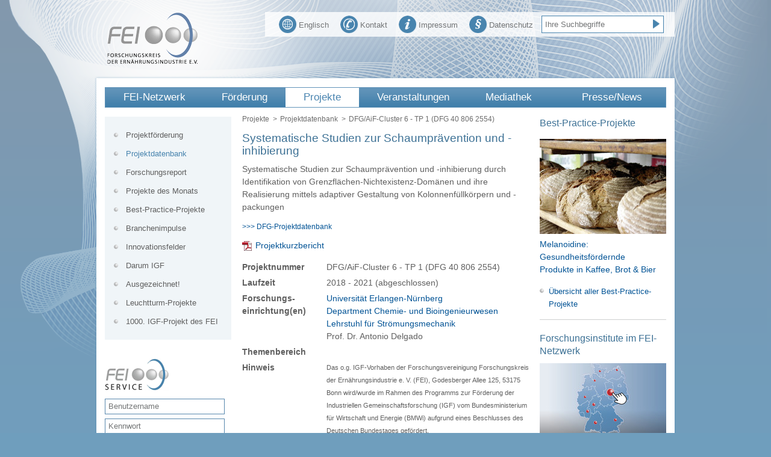

--- FILE ---
content_type: text/html; charset=utf-8
request_url: https://www.fei-bonn.de/gefoerderte-projekte/projektdatenbank/dfg-aif-cluster-6-tp-1-dfg-40-806-2554-.projekt
body_size: 42244
content:
<!DOCTYPE html PUBLIC '-//W3C//DTD XHTML 1.0 Transitional//EN' 'http://www.w3.org/TR/xhtml1/DTD/xhtml1-transitional.dtd'>
<html xmlns='http://www.w3.org/1999/xhtml'>
    <head>
        <title>Systematische Studien zur Schaumprävention und -inhibierung</title>
        <meta http-equiv='content-type' content='text/html; charset=' />
        <meta name='title' content='Systematische Studien zur Schaumprävention und -inhibierung' />
        <meta name='description' content='Systematische Studien zur Schaumprävention und -inhibierung durch Identifikation von Grenzflächen-Nichtexistenz-Domänen und ihre Realisierung...' />
        <meta name='keywords' content='' />
        <meta name='robots' content='index,follow' />
        <meta name='language' content='de' />
        <meta http-equiv='Language' content='de' />
        <meta http-equiv='pragma' content='cache' />
        <meta http-equiv='expires' content='600' />
        <meta http-equiv='cache-control' content='private' />

        <script type='text/javascript' src='/static/js/jquery-1.10.2.min.js'></script>

        <script type='text/javascript' src='/static/js/jquery-migrate-1.2.1.min.js'></script>
        <script type='text/javascript' src='/static/js/jquery-ui-1.9.2.custom.min.js'></script>
        <script type='text/javascript' src='/static/js/jquery.socialshareprivacy.min.js'></script>
        <script type='text/javascript' src='/static/js/jquery.easing-1.3.pack.js'></script>
        <script type='text/javascript' src='/static/js/jquery.mousewheel-3.0.4.pack.js'></script>
        <script type='text/javascript' src='/static/js/jquery.fancybox-1.3.4.pack.js'></script>
        <script type='text/javascript' src='/static/js/jquery.nivo.slider.pack.js'></script>
        <script type='text/javascript' src='/static/js/jquery.cycle2.min.js'></script>
        <script type='text/javascript' src='/static/js/jquery.cycle2.carousel.min.js'></script>
        <script type='text/javascript' src='/static/js/jwplayer.js'></script>
        
        <link rel='shortcut icon' href='/favicon.ico'>
        <meta name="apple-mobile-web-app-title" content="FEI">
        <link rel='apple-touch-icon' sizes='76x76' href='/apple-touch-icon-76x76.png'/>
        <link rel='apple-touch-icon' sizes='120x120' href='/apple-touch-icon-120x120.png'/>
        <link rel='apple-touch-icon' sizes='152x152' href='/apple-touch-icon-152x152.png'/>
        <link rel='apple-touch-icon' sizes='180x180' href='/apple-touch-icon-180x180.png'/>
        <link rel='apple-touch-icon' sizes='192x192' href='/apple-touch-icon-192x192.png'/>
        <link rel='manifest' href='/static/img/favicon/manifest.json'>
        <link rel='mask-icon' href='/static/img/favicon/safari-pinned-tab.svg' color='#000000'>
        <meta name="application-name" content="FEI"/>
        <meta name="msapplication-config" content="/browserconfig.xml"/>
        <meta name="msapplication-TileImage" content="/mstile-150x150.png"/>
        <meta name="msapplication-TileImage" content="/mstile-310x150.png"/>
        <meta name="msapplication-TileColor" content="#ffffff"/>

        
        <link rel='stylesheet' type='text/css' href='/css/style-1.10.0.css' media='all' />
        
        <!--[if lt IE 7]>
        <link rel='stylesheet' type='text/css' href='/css/style-ie5-6-1.0.0.css' media='all' />
        <![endif]-->

        <!--[if IE 7]>
        <link rel='stylesheet' type='text/css' href='/css/style-ie7-1.0.0.css' media='all' />
        <![endif]-->

        
        <link rel='stylesheet' type='text/css' href='/css/print-1.1.0.css' media='screen,print' />
        
        
        <link rel='stylesheet' type='text/css' href='/css/jquery-ui-1.9.2.custom.min.css' media='screen,print' />
        
        
        <link rel='stylesheet' type='text/css' href='/css/jquery.fancybox-1.3.5.css' media='screen' />
        
        
        <link rel='stylesheet' type='text/css' href='/css/orejime.css' media='screen' />
        

<script type='text/javascript'>

    $( document ).ready(function() {
        if (navigator.appVersion.indexOf("Chrome/") != -1) {
            $('.kalenderuebersicht .calendar-wrapper .calendar-floater table tr td').addClass('chrom');
        }
    });
</script> 

    <link rel='alternate' type='application/rss+xml' title='RSS-Feed' href='https://www.fei-bonn.de/rss/rss-feed.xml' />
    </head>

    <body>
        <div id='pattern'>
            <div id='container'>
                <div id='header'>
                    <div id='logo'>
<div class='logo ' >
    <a href='https://www.fei-bonn.de/startseite' 
        title='Home'>
            <img src='/static/generated/856-fei-logo-head.png' alt='Home' />
    </a> 
</div> 
                    </div>
                    <div id='toolbar'>
<div class='quicknavi'>
   <form method='get' action='https://www.fei-bonn.de/suche'>
        <input type='text'
            onfocus="document.getElementById(&quot;searchInputbox&quot;).value = ''"
            id='searchInputbox'
            value='Ihre Suchbegriffe'
            name='q'
            class='searchfield'
        />
        <input type='hidden' name='action' value='check' />
        <input type='submit' name='submit' value='' class='sucheSubmitBox' />
    </form>
</div>
<ul>
    <li >
        <a href='https://www.fei-bonn.de/datenschutz-allgemein.html' title='Datenschutz'>
            <img class='toolbar-icon' alt='Datenschutz' src='/static/generated/5-icon-privacy.png' />
            Datenschutz        </a>
   </li>
    <li >
        <a href='https://www.fei-bonn.de/impressum.html' title='Impressum'>
            <img class='toolbar-icon' alt='Impressum' src='/static/generated/6-icon-imprint.png' />
            Impressum        </a>
   </li>
    <li >
        <a href='https://www.fei-bonn.de/fei-netzwerk/kontakt.html' title='Kontakt'>
            <img class='toolbar-icon' alt='Kontakt' src='/static/generated/7-icon-contact.png' />
            Kontakt        </a>
   </li>
    <li >
        <a href='https://www.fei-bonn.de/en/en-index.html' title='Englisch'>
            <img class='toolbar-icon' alt='Englisch' src='/static/generated/9-icon-language.png' />
            Englisch        </a>
   </li>
</ul>
                    </div>
                </div>
                <div id='content-main-top'></div>
                <div id='content-main'>
                    <div id='topnavi'>
<div class='hauptnavigation'>
    <ul class='first-level'>
        <li class='first ' >
            <a href='https://www.fei-bonn.de/fei-netzwerk/ueber-den-fei/profil' title='FEI-Netzwerk'>FEI-Netzwerk</a>
            <ul class='second-level'>
                <li class='' >
                    <a href='https://www.fei-bonn.de/fei-netzwerk/ueber-den-fei/profil' title='FEI'>FEI</a>
                    <ul class='third-level'>
                        <li class='' >
                            <a href='https://www.fei-bonn.de/fei-netzwerk/ueber-den-fei/profil' title='Profil'>Profil</a>
                        </li>
                        <li class='' >
                            <a href='https://www.fei-bonn.de/fei-netzwerk/ueber-den-fei/fei-leistungen' title='Leistungen'>Leistungen</a>
                        </li>
                        <li class='' >
                            <a href='https://www.fei-bonn.de/fei-netzwerk/ueber-den-fei/finanzierung' title='Finanzierung'>Finanzierung</a>
                        </li>
                        <li class='' >
                            <a href='https://www.fei-bonn.de/fei-netzwerk/ueber-den-fei/satzung' title='Satzung'>Satzung</a>
                        </li>
                        <li class='' >
                            <a href='https://www.fei-bonn.de/fei-netzwerk/ueber-den-fei/belitz-medaille' title='Hans-Dieter-Belitz-Medaille'>Belitz-Medaille</a>
                        </li>
                    </ul>
                </li>
                <li class='' >
                    <a href='https://www.fei-bonn.de/fei-netzwerk/kontakt.html' title='Kontakt'>Kontakt</a>
                    <ul class='third-level'>
                        <li class='' >
                            <a href='https://www.fei-bonn.de/fei-netzwerk/kontakt.html/anfahrt' title='Anfahrt'>Anfahrt</a>
                        </li>
                        <li class='' >
                            <a href='https://www.fei-bonn.de/fei-netzwerk/kontakt.html/ansprechpartner' title='FEI-Team'>FEI-Team</a>
                        </li>
                    </ul>
                </li>
                <li class='' >
                    <a href='https://www.fei-bonn.de/fei-netzwerk/fei-vorstand' title='Vorstand'>Vorstand</a>
                </li>
                <li class='' >
                    <a href='https://www.fei-bonn.de/fei-netzwerk/wissenschaftlicher-beirat' title='Wissenschaftlicher Beirat'>Wissenschaftlicher Beirat</a>
                    <ul class='third-level'>
                        <li class='' >
                            <a href='https://www.fei-bonn.de/fei-netzwerk/wissenschaftlicher-beirat/wissenschaftlicher-beirat-artikel' title='Gütesiegel für Qualität:
Der Wissenschaftliche Beirat des FEI'>Gütesiegel für Qualität</a>
                        </li>
                    </ul>
                </li>
                <li class='' >
                    <a href='https://www.fei-bonn.de/fei-netzwerk/unternehmen-projektausschuesse/netzwerk-pa-unternehmen' title='Unternehmen/Projektausschüsse'>Unternehmen/ Projektausschüsse</a>
                    <ul class='third-level'>
                        <li class='' >
                            <a href='https://www.fei-bonn.de/fei-netzwerk/unternehmen-projektausschuesse/mitglied-werden' title='Mitgliedschaft'>Mitgliedschaft</a>
                        </li>
                        <li class='' >
                            <a href='https://www.fei-bonn.de/fei-netzwerk/unternehmen-projektausschuesse/hidden-champions' title='Ganz groß in der Nische – auch dank Industrieller Gemeinschaftsforschung: Hidden
Champions in der Lebensmittelwirtschaft'>Hidden Champions</a>
                        </li>
                        <li class='' >
                            <a href='https://www.fei-bonn.de/fei-netzwerk/unternehmen-projektausschuesse/igf-mehrwerte' title='Industrielle Gemeinschaftsforschung schafft Mehrwerte für den Mittelstand, die sich auszahlen'>Mehrwerte für den Mittelstand</a>
                        </li>
                        <li class='' >
                            <a href='https://www.fei-bonn.de/fei-netzwerk/unternehmen-projektausschuesse/start-ups' title='Gründerszene in der Lebensmittelwirtschaft  – auch dank IGF: Start-ups aus dem FEI-Netzwerk'>Start-ups</a>
                        </li>
                    </ul>
                </li>
                <li class='' >
                    <a href='https://www.fei-bonn.de/fei-netzwerk/wirtschaftsverbaende' title='Wirtschaftsverbände'>Wirtschaftsverbände</a>
                </li>
                <li class='' >
                    <a href='https://www.fei-bonn.de/fei-netzwerk/forschungsinstitute' title='Forschungsinstitute'>Forschungsinstitute</a>
                    <ul class='third-level'>
                        <li class='' >
                            <a href='https://www.fei-bonn.de/fei-netzwerk/forschungsinstitute/0-institute-im-fokus' title='Institute im Fokus'>Institute im Fokus</a>
                        </li>
                    </ul>
                </li>
                <li class='' >
                    <a href='https://www.fei-bonn.de/fei-netzwerk/partnerorganisationen/industrieorganisationen' title='Partnerorganisationen'>Partnerorganisationen</a>
                    <ul class='third-level'>
                        <li class='' >
                            <a href='https://www.fei-bonn.de/fei-netzwerk/partnerorganisationen/industrieorganisationen' title='Industrieorganisationen'>Industrieorganisationen</a>
                        </li>
                        <li class='' >
                            <a href='https://www.fei-bonn.de/fei-netzwerk/partnerorganisationen/wissenschaftsorganisationen' title='Wissenschaftsorganisationen'>Wissenschafts&shy;organisationen</a>
                        </li>
                    </ul>
                </li>
                <li class='' >
                    <a href='https://www.fei-bonn.de/fei-netzwerk/neue-akteure' title='Neue Akteurinnen und Akteure im FEI-Netzwerk'>Neu im Netzwerk</a>
                </li>
            </ul>
        </li>
        <li class='' >
            <a href='https://www.fei-bonn.de/foerderung' title='Förderung'>Förderung</a>
            <ul class='second-level'>
                <li class='' >
                    <a href='https://www.fei-bonn.de/foerderung/forschung' title='Forschungsförderung'>Forschung</a>
                    <ul class='third-level'>
                        <li class='' >
                            <a href='https://www.fei-bonn.de/foerderung/forschung/igf' title='Industrielle Gemeinschaftsforschung (IGF)'>IGF-Projektförderung</a>
                        </li>
                        <li class='' >
                            <a href='https://www.fei-bonn.de/foerderung/forschung/cornet' title='CORNET: Transnationale Industrielle Gemeinschaftsforschung'>CORNET</a>
                        </li>
                        <li class='' >
                            <a href='https://www.fei-bonn.de/foerderung/forschung/cluster' title='CLUSTER/PLUS'>CLUSTER</a>
                        </li>
                        <li class='' >
                            <a href='https://www.fei-bonn.de/foerderung/forschung/leittechnologien' title='IGF-Programmvariante &quot;Leittechnologien&quot;'>Leittechnologien</a>
                        </li>
                    </ul>
                </li>
                <li class='' >
                    <a href='https://www.fei-bonn.de/foerderung/vernetzung' title='Vernetzung'>Vernetzung</a>
                    <ul class='third-level'>
                        <li class='' >
                            <a href='https://www.fei-bonn.de/foerderung/vernetzung/aif-netzwerk' title='AiF-Netzwerk'>AiF-Netzwerk</a>
                        </li>
                        <li class='' >
                            <a href='https://www.fei-bonn.de/foerderung/vernetzung/horizon-europe' title='Horizon Europe'>Horizon Europe</a>
                        </li>
                        <li class='' >
                            <a href='https://www.fei-bonn.de/foerderung/vernetzung/technologieplattformen' title='Technologieplattformen'>Technologieplattformen</a>
                        </li>
                    </ul>
                </li>
                <li class='' >
                    <a href='https://www.fei-bonn.de/foerderung/nachwuchsfoerderung' title='Nachwuchsförderung'>Nachwuchs</a>
                    <ul class='third-level'>
                        <li class='' >
                            <a href='https://www.fei-bonn.de/foerderung/nachwuchsfoerderung/trophelia' title='Ideenwettbewerb TROPHELIA Deutschland'>TROPHELIA</a>
                        </li>
                        <li class='' >
                            <a href='https://www.fei-bonn.de/foerderung/nachwuchsfoerderung/nachwuchskraefte' title='TOP-Nachwuchskräfte:
Vom Sprungbrett IGF in die Wirtschaft'>TOP-Nachwuchskräfte</a>
                        </li>
                        <li class='' >
                            <a href='https://www.fei-bonn.de/foerderung/nachwuchsfoerderung/friedrich-meuser-forschungspreis' title='Friedrich-Meuser-Forschungspreis'>Friedrich-Meuser-Forschungspreis</a>
                        </li>
                    </ul>
                </li>
            </ul>
        </li>
        <li class='active ' >
            <a href='https://www.fei-bonn.de/gefoerderte-projekte/von-der-idee-zum-projekt' title='Geförderte Projekte'>Projekte</a>
            <ul class='second-level'>
                <li class='' >
                    <a href='https://www.fei-bonn.de/gefoerderte-projekte/von-der-idee-zum-projekt' title='Projektförderung'>Projektförderung</a>
                    <ul class='third-level'>
                        <li class='' >
                            <a href='https://www.fei-bonn.de/gefoerderte-projekte/von-der-idee-zum-projekt/antragsverfahren' title='Antragsverfahren'>Antragsverfahren</a>
                        </li>
                        <li class='' >
                            <a href='https://www.fei-bonn.de/gefoerderte-projekte/von-der-idee-zum-projekt/der-weg-des-antrags' title='Der Weg des Antrags'>Der Weg des Antrags</a>
                        </li>
                        <li class='' >
                            <a href='https://www.fei-bonn.de/gefoerderte-projekte/von-der-idee-zum-projekt/projektboerse' title='FEI-Projektbörse'>FEI-Projektbörse</a>
                        </li>
                        <li class='' >
                            <a href='https://www.fei-bonn.de/gefoerderte-projekte/von-der-idee-zum-projekt/foerdergrundsaetze' title='FEI-Grundsätze zur Antragstellung, Begutachtung und Förderung von Vorhaben der Industriellen Gemeinschaftsforschung (IGF)'>Fördergrundsätze</a>
                        </li>
                        <li class='' >
                            <a href='https://www.fei-bonn.de/gefoerderte-projekte/von-der-idee-zum-projekt/gutachterverfahren' title='Gutachterverfahren'>Gutachterverfahren</a>
                        </li>
                        <li class='' >
                            <a href='https://www.fei-bonn.de/gefoerderte-projekte/von-der-idee-zum-projekt/projektmanagement' title='Projektmanagement'>Projektmanagement</a>
                        </li>
                    </ul>
                </li>
                <li class='active ' >
                    <a href='https://www.fei-bonn.de/gefoerderte-projekte/projektdatenbank' title='Projektdatenbank'>Projektdatenbank</a>
                </li>
                <li class='' >
                    <a href='https://www.fei-bonn.de/gefoerderte-projekte/forschungsreport' title='Forschungsreport'>Forschungsreport</a>
                    <ul class='third-level'>
                        <li class='' >
                            <a href='https://www.fei-bonn.de/gefoerderte-projekte/forschungsreport/forschungsreport-2025' title='Forschungsreport 2025'>2025</a>
                        </li>
                        <li class='' >
                            <a href='https://www.fei-bonn.de/gefoerderte-projekte/forschungsreport/forschungsreport-2024' title='Forschungsreport 2024'>2024</a>
                        </li>
                        <li class='' >
                            <a href='https://www.fei-bonn.de/gefoerderte-projekte/forschungsreport/forschungsreport-2023' title='Forschungsreport 2023'>2023</a>
                        </li>
                        <li class='' >
                            <a href='https://www.fei-bonn.de/gefoerderte-projekte/forschungsreport/forschungsreport-2022' title='Forschungsreport 2022'>2022</a>
                        </li>
                        <li class='' >
                            <a href='https://www.fei-bonn.de/gefoerderte-projekte/forschungsreport/forschungsreport-2021' title='Forschungsreport 2021'>2021</a>
                        </li>
                        <li class='' >
                            <a href='https://www.fei-bonn.de/gefoerderte-projekte/forschungsreport/forschungsreport-2020' title='Forschungsreport 2020'>2020</a>
                        </li>
                        <li class='' >
                            <a href='https://www.fei-bonn.de/gefoerderte-projekte/forschungsreport/forschungsreport-2019' title='Forschungsreport 2019'>2019</a>
                        </li>
                        <li class='' >
                            <a href='https://www.fei-bonn.de/gefoerderte-projekte/forschungsreport/forschungsreport-2018' title='Forschungsreport 2018'>2018</a>
                        </li>
                        <li class='' >
                            <a href='https://www.fei-bonn.de/gefoerderte-projekte/forschungsreport/forschungsreport-2017' title='Forschungsreport 2017'>2017</a>
                        </li>
                        <li class='' >
                            <a href='https://www.fei-bonn.de/gefoerderte-projekte/forschungsreport/forschungsreport-2016' title='Forschungsreport 2016'>2016</a>
                        </li>
                        <li class='' >
                            <a href='https://www.fei-bonn.de/gefoerderte-projekte/forschungsreport/forschungsreport-2015' title='Forschungsreport 2015'>2015</a>
                        </li>
                        <li class='' >
                            <a href='https://www.fei-bonn.de/gefoerderte-projekte/forschungsreport/forschungsreport-2014' title='Forschungsreport 2014'>2014</a>
                        </li>
                        <li class='' >
                            <a href='https://www.fei-bonn.de/gefoerderte-projekte/forschungsreport/forschungsreport-2013' title='Forschungsreport 2013'>2013</a>
                        </li>
                        <li class='' >
                            <a href='https://www.fei-bonn.de/gefoerderte-projekte/forschungsreport/forschungsreport-2012' title='Forschungsreport 2012'>2012</a>
                        </li>
                        <li class='' >
                            <a href='https://www.fei-bonn.de/gefoerderte-projekte/forschungsreport/forschungsreport-2011' title='Forschungsreport 2011'>2011</a>
                        </li>
                    </ul>
                </li>
                <li class='' >
                    <a href='https://www.fei-bonn.de/gefoerderte-projekte/projekte-des-monats' title='Projekte des Monats'>Projekte des Monats</a>
                </li>
                <li class='' >
                    <a href='https://www.fei-bonn.de/gefoerderte-projekte/best-practice-projekte' title='Best-Practice-Projekte'>Best-Practice-Projekte</a>
                </li>
                <li class='' >
                    <a href='https://www.fei-bonn.de/gefoerderte-projekte/branchenimpulse' title='FEI-Gemeinschaftsforschung als Impulsgeber für 14 Lebensmittelbranchen'>Branchenimpulse</a>
                </li>
                <li class='' >
                    <a href='https://www.fei-bonn.de/gefoerderte-projekte/innovationsfelder' title='Innovationsfelder'>Innovationsfelder</a>
                </li>
                <li class='' >
                    <a href='https://www.fei-bonn.de/gefoerderte-projekte/darum-igf' title='Darum IGF'>Darum IGF</a>
                    <ul class='third-level'>
                        <li class='' >
                            <a href='https://www.fei-bonn.de/gefoerderte-projekte/darum-igf/darum-igf-unternehmen' title='11 gute Gründe für die Unternehmen'>Darum IGF - Unternehmen</a>
                        </li>
                        <li class='' >
                            <a href='https://www.fei-bonn.de/gefoerderte-projekte/darum-igf/darum-igf-wissenschaft' title='Darum IGF - Wissenschaft'>Darum IGF - Wissenschaft</a>
                        </li>
                    </ul>
                </li>
                <li class='' >
                    <a href='https://www.fei-bonn.de/gefoerderte-projekte/ausgezeichnete-projekte' title='Ausgezeichnet!'>Ausgezeichnet!</a>
                    <ul class='third-level'>
                        <li class='' >
                            <a href='https://www.fei-bonn.de/gefoerderte-projekte/ausgezeichnete-projekte/aif-otto-von-guericke-preis' title='Otto-von-Guericke-Preis der AiF'>OvG-Preis</a>
                        </li>
                        <li class='' >
                            <a href='https://www.fei-bonn.de/gefoerderte-projekte/ausgezeichnete-projekte/friedrich-meuser-forschungspreis' title='Friedrich-Meuser-Forschungspreis'>Friedrich-Meuser-Forschungspreis</a>
                        </li>
                        <li class='' >
                            <a href='https://www.fei-bonn.de/gefoerderte-projekte/ausgezeichnete-projekte/forscher' title='Forscherinnen und Forscher mit weiteren Preisauszeichnungen'>Weitere Auszeichnungen</a>
                        </li>
                    </ul>
                </li>
                <li class='' >
                    <a href='https://www.fei-bonn.de/gefoerderte-projekte/leuchtturm' title='Leuchtturm-Projekte'>Leuchtturm-Projekte</a>
                    <ul class='third-level'>
                        <li class='' >
                            <a href='https://www.fei-bonn.de/gefoerderte-projekte/leuchtturm/leuchtturm-2018' title='Leuchtturm-Projekt 2018: Innovative VKB-Backofentechnik für energieeffizientes und zeitsparendes Backen'>Leuchtturm-Projekt 2018</a>
                        </li>
                        <li class='' >
                            <a href='https://www.fei-bonn.de/gefoerderte-projekte/leuchtturm/leuchtturm-2016' title='Leuchtturm-Projekt 2016: Bis zu 90 % Energieeinsparungen durch Prozessintegration der SHM-Technologie'>Leuchtturm-Projekt 2016</a>
                        </li>
                    </ul>
                </li>
                <li class='' >
                    <a href='https://www.fei-bonn.de/gefoerderte-projekte/1000-fei-projekt' title='1000. IGF-Projekt des FEI'>1000. IGF-Projekt des FEI</a>
                </li>
            </ul>
        </li>
        <li class='right ' >
            <a href='https://www.fei-bonn.de/veranstaltungen-termine/sonstige-veranstaltungen' title='Veranstaltungen'>Veranstaltungen</a>
            <ul class='second-level'>
                <li class='' >
                    <a href='https://www.fei-bonn.de/veranstaltungen-termine/sonstige-veranstaltungen' title='Veranstaltungsübersicht'>Veranstaltungskalender</a>
                </li>
                <li class='' >
                    <a href='https://www.fei-bonn.de/veranstaltungen-termine/fei-veranstaltungen-termine' title='FEI-Veranstaltungen'>FEI-Termine</a>
                </li>
                <li class='' >
                    <a href='https://www.fei-bonn.de/veranstaltungen-termine/innovationstage' title='Innovationstage'>Innovationstage</a>
                </li>
                <li class='' >
                    <a href='https://www.fei-bonn.de/veranstaltungen-termine/jahrestagungen' title='Jahrestagungen'>Jahrestagungen</a>
                </li>
                <li class='' >
                    <a href='https://www.fei-bonn.de/veranstaltungen-termine/kooperationsforen' title='Kooperationsforen'>Kooperationsforen</a>
                </li>
                <li class='' >
                    <a href='https://www.fei-bonn.de/veranstaltungen-termine/trophelia-dokumentation' title='TROPHELIA Deutschland'>TROPHELIA Deutschland</a>
                    <ul class='third-level'>
                        <li class='' >
                            <a href='https://www.fei-bonn.de/veranstaltungen-termine/trophelia-dokumentation/trophelia-2026' title='TROPHELIA Deutschland 2026: Anmeldungen sind nicht mehr möglich!'>TROPHELIA 2026</a>
                        </li>
                        <li class='' >
                            <a href='https://www.fei-bonn.de/veranstaltungen-termine/trophelia-dokumentation/trophelia-2025' title='TROPHELIA Deutschland 2025: Gold für knusprigen Genuss! Team der Hochschule Bremerhaven gewinnt mit „Flexi-Nuggets“ und vertritt Deutschland bei ECOTROPHELIA'>TROPHELIA 2025</a>
                        </li>
                        <li class='' >
                            <a href='https://www.fei-bonn.de/veranstaltungen-termine/trophelia-dokumentation/trophelia-2024' title='TROPHELIA Deutschland 2024: Team der Hochschule Bremerhaven gewinnt mit „OPOKE“ den Ideenwettbewerb und vertritt Deutschland bei ECOTROPHELIA'>TROPHELIA 2024</a>
                        </li>
                        <li class='' >
                            <a href='https://www.fei-bonn.de/veranstaltungen-termine/trophelia-dokumentation/trophelia-2023' title='Ideenwettbewerb TROPHELIA Deutschland 2023: Sagenhaft! Team des KIT gewinnt mit „ABNOBA“ und vertritt Deutschland bei ECOTROPHELIA'>TROPHELIA 2023</a>
                        </li>
                        <li class='' >
                            <a href='https://www.fei-bonn.de/veranstaltungen-termine/trophelia-dokumentation/trophelia-2022' title='Studierendenwettbewerb TROPHELIA Deutschland 2022: Gold für „Golden Barley“! Duo der TU Berlin gewinnt mit Upcycling-Getränk auf Treberbasis und vertritt Deutschland bei ECOTROPHELIA'>TROPHELIA 2022</a>
                        </li>
                        <li class='' >
                            <a href='https://www.fei-bonn.de/veranstaltungen-termine/trophelia-dokumentation/trophelia-2021' title='Food-Innovation-Wettbewerb TROPHELIA Deutschland 2021: Fünf Studentinnen der TU Berlin gewinnen mit &quot;Tresties&quot; und treten beim europäischen Finale an'>TROPHELIA 2021</a>
                        </li>
                        <li class='' >
                            <a href='https://www.fei-bonn.de/veranstaltungen-termine/trophelia-dokumentation/trophelia-2020' title='TROPHELIA 2020: Team der TU Berlin war mit &quot;Insectastic&quot; beim ersten Online-Event von ECOTROPHELIA dabei'>TROPHELIA 2020</a>
                        </li>
                        <li class='' >
                            <a href='https://www.fei-bonn.de/veranstaltungen-termine/trophelia-dokumentation/trophelia-2019' title='Food-Innovation-Wettbewerb (ECO)TROPHELIA 2019: Berliner &quot;TempSta&quot; sichert sich Platz 1 auf deutscher und Platz 3 auf europäischer Ebene'>TROPHELIA 2019</a>
                        </li>
                        <li class='' >
                            <a href='https://www.fei-bonn.de/veranstaltungen-termine/trophelia-dokumentation/trophelia-2018' title='Ideenwettbewerb TROPHELIA Deutschland 2018: &quot;kof.co&quot; aus Karlsruhe sichert sich Platz 1!'>TROPHELIA 2018</a>
                        </li>
                        <li class='' >
                            <a href='https://www.fei-bonn.de/veranstaltungen-termine/trophelia-dokumentation/trophelia-2017' title='Studenten-Ideenwettbewerb TROPHELIA 2017: KIT-Team gewinnt dreifach mit &quot;Mixcuit&quot; in Bonn und in London'>TROPHELIA 2017</a>
                        </li>
                        <li class='' >
                            <a href='https://www.fei-bonn.de/veranstaltungen-termine/trophelia-dokumentation/trophelia-2016' title='TROPHELIA Deutschland 2016: KIT-Team sichert sich mit &quot;eatapple&quot; einen doppelten Gewinn!'>TROPHELIA 2016</a>
                        </li>
                        <li class='' >
                            <a href='https://www.fei-bonn.de/veranstaltungen-termine/trophelia-dokumentation/trophelia-2015' title='TROPHELIA 2015: Duo der Hochschule Anhalt gewinnt!'>TROPHELIA 2015</a>
                        </li>
                        <li class='' >
                            <a href='https://www.fei-bonn.de/veranstaltungen-termine/trophelia-dokumentation/trophelia-2014' title='TROPHELIA Deutschland 2014: Lemgoer Studenten gewinnen mit &quot;Droptail&quot;!'>TROPHELIA 2014</a>
                        </li>
                        <li class='' >
                            <a href='https://www.fei-bonn.de/veranstaltungen-termine/trophelia-dokumentation/trophelia-2013' title='TROPHELIA Deutschland 2013: Hohenheimer Duo gewinnt mit &quot;BBQuchen&quot;'>TROPHELIA 2013</a>
                        </li>
                        <li class='' >
                            <a href='https://www.fei-bonn.de/veranstaltungen-termine/trophelia-dokumentation/trophelia-2012' title='TROPHELIA Deutschland / ECOTROPHELIA Europe 2012: &quot;Cruemel&quot; holt Gold in Deutschland und Silber in Europa'>TROPHELIA 2012</a>
                        </li>
                        <li class='' >
                            <a href='https://www.fei-bonn.de/veranstaltungen-termine/trophelia-dokumentation/trophelia-2011' title='TROPHELIA 2011: And the winner is....&quot;ZwieBiss&quot;'>TROPHELIA 2011</a>
                        </li>
                        <li class='' >
                            <a href='https://www.fei-bonn.de/veranstaltungen-termine/trophelia-dokumentation/trophelia-2010' title='TROPHELIA 2010:  &quot;Mr. Chocolate&quot; räumt zweimal Gold ab'>TROPHELIA 2010</a>
                        </li>
                    </ul>
                </li>
                <li class='' >
                    <a href='https://www.fei-bonn.de/veranstaltungen-termine/cluster-symposien' title='Symposien'>Symposien</a>
                </li>
                <li class='' >
                    <a href='https://www.fei-bonn.de/veranstaltungen-termine/workshops-seminare' title='Workshops/Seminare'>Workshops/Seminare</a>
                </li>
                <li class='' >
                    <a href='https://www.fei-bonn.de/veranstaltungen-termine/web-vortraege' title='Web-Vorträge'>Web-Vortragsreihe &quot;FEI-Highlights&quot;</a>
                </li>
            </ul>
        </li>
        <li class='right ' >
            <a href='https://www.fei-bonn.de/mediathek/print' title='Mediathek'>Mediathek</a>
            <ul class='second-level'>
                <li class='' >
                    <a href='https://www.fei-bonn.de/mediathek/print' title='Print'>Print</a>
                    <ul class='third-level'>
                        <li class='' >
                            <a href='https://www.fei-bonn.de/mediathek/print/jahresreport' title='FEI-Jahresreport'>Jahresreport</a>
                        </li>
                        <li class='' >
                            <a href='https://www.fei-bonn.de/mediathek/print/pub-infoflyer' title='Infoflyer &quot;Wir fördern Gemeinschaftsforschung&quot;'>Infoflyer</a>
                        </li>
                        <li class='' >
                            <a href='https://www.fei-bonn.de/mediathek/print/pub-folder-darum-igf' title='&quot;Darum IGF: 11 gute Gründe für die Industrielle Gemeinschaftsforschung&quot;'>&quot;Darum IGF&quot;</a>
                        </li>
                        <li class='' >
                            <a href='https://www.fei-bonn.de/mediathek/print/sonderpublikationen' title='Sonderpublikationen'>Sonderpublikationen</a>
                        </li>
                    </ul>
                </li>
                <li class='' >
                    <a href='https://www.fei-bonn.de/mediathek/videos' title='FEI im Film'>FEI im Film</a>
                    <ul class='third-level'>
                        <li class='' >
                            <a href='https://www.fei-bonn.de/mediathek/videos/trophelia-film' title='Nachwuchsförderung TROPHELIA'>TROPHELIA</a>
                        </li>
                        <li class='' >
                            <a href='https://www.fei-bonn.de/mediathek/videos/erklaerfilm-fei-igf-2023' title='Erklärfilm zum FEI und zur IGF'>Erklärfilm zum FEI und zur IGF</a>
                        </li>
                        <li class='' >
                            <a href='https://www.fei-bonn.de/mediathek/videos/regionale-pflanzenoele-ovg-finalist-2022' title='Finalist für AiF-Preis 2022: Regionale Pflanzenöle'>Regionale Pflanzenöle</a>
                        </li>
                        <li class='' >
                            <a href='https://www.fei-bonn.de/mediathek/videos/antikoerper-milch-ovg-finalist-2019' title='Finalist für AiF-Preis 2019: Antikörper aus Milch'>Antikörper aus Milch</a>
                        </li>
                        <li class='' >
                            <a href='https://www.fei-bonn.de/mediathek/videos/leuchtturm-film-2018' title='Leuchtturm-Projekt 2018'>VKB-Backofentechnik</a>
                        </li>
                        <li class='' >
                            <a href='https://www.fei-bonn.de/mediathek/videos/cereulid-nachweis' title='OvG-Preisträger 2016: Schnellnachweis von Cereulid'>Schnellnachweis von Cereulid</a>
                        </li>
                        <li class='' >
                            <a href='https://www.fei-bonn.de/mediathek/videos/leuchtturm-film-2016' title='Leuchtturm-Projekt 2016'>SHM-Technologie</a>
                        </li>
                        <li class='' >
                            <a href='https://www.fei-bonn.de/mediathek/videos/biosensorarray-film' title='Sensor entdeckt Schimmelpilze: Finalist für AiF-Preis 2014'>Sensor entdeckt Schimmelpilze</a>
                        </li>
                        <li class='' >
                            <a href='https://www.fei-bonn.de/mediathek/videos/tatort-molkerei-film' title='Tatort Molkerei! Doktorandin gewinnt Science Slam der AiF'>Tatort Molkerei</a>
                        </li>
                        <li class='' >
                            <a href='https://www.fei-bonn.de/mediathek/videos/das-gelbe-vom-ei-film' title='Für das Gelbe vom Ei ideal! FEI-Projekt auf Platz 2'>Das Gelbe vom Ei</a>
                        </li>
                        <li class='' >
                            <a href='https://www.fei-bonn.de/mediathek/videos/biosensoren' title='Leittechnologie für den Verbraucherschutz: Biosensoren ermöglichen Schnellnachweis von Antibiotika in Milch'>Biosensoren</a>
                        </li>
                        <li class='' >
                            <a href='https://www.fei-bonn.de/mediathek/videos/expertennachwuchs' title='Expertennachwuchs für die Lebensmittelszene: Studierende erhalten AiF-Stipendium'>Expertennachwuchs</a>
                        </li>
                        <li class='' >
                            <a href='https://www.fei-bonn.de/mediathek/videos/umweltpreis' title='Ausgezeichnet! E.ON-Umweltpreis für die Biogaserzeugung am Wissenschaftszentrum Weihenstephan'>Umweltpreis</a>
                        </li>
                    </ul>
                </li>
                <li class='' >
                    <a href='https://www.fei-bonn.de/mediathek/bilder' title='Bildergalerien'>Bildergalerien</a>
                </li>
                <li class='' >
                    <a href='https://www.fei-bonn.de/mediathek/logos' title='Logos'>Logos</a>
                    <ul class='third-level'>
                        <li class='' >
                            <a href='https://www.fei-bonn.de/mediathek/logos/logo-fei' title='FEI-Logo'>FEI-Logo</a>
                        </li>
                        <li class='' >
                            <a href='https://www.fei-bonn.de/mediathek/logos/logo-aif' title='AIF-Logo'>AIF-Logo</a>
                        </li>
                        <li class='' >
                            <a href='https://www.fei-bonn.de/mediathek/logos/logo-cornet-1' title='CORNET-Logo'>CORNET-Logo</a>
                        </li>
                        <li class='' >
                            <a href='https://www.fei-bonn.de/mediathek/logos/logo-foerderhinweis' title='Förderhinweis mit Logos'>Förderhinweis/Logos</a>
                        </li>
                    </ul>
                </li>
                <li class='' >
                    <a href='https://www.fei-bonn.de/mediathek/grafiken' title='Grafiken/Daten'>Grafiken/Daten</a>
                </li>
                <li class='' >
                    <a href='https://www.fei-bonn.de/mediathek/social-media' title='Social-Media-Kommunikation'>Social Media</a>
                </li>
            </ul>
        </li>
        <li class='last right ' >
            <a href='https://www.fei-bonn.de/presse/news' title='Presse/News'>Presse/News</a>
            <ul class='second-level'>
                <li class='' >
                    <a href='https://www.fei-bonn.de/presse/news' title='News'>News</a>
                </li>
                <li class='' >
                    <a href='https://www.fei-bonn.de/presse/newsletter-archiv' title='Newsletter FEI-Aktuell'>Newsletter FEI-Aktuell</a>
                    <ul class='third-level'>
                        <li class='' >
                            <a href='https://www.fei-bonn.de/presse/newsletter-archiv/newsletter-anmeldung' title='An-/Abmeldung'>An-/Abmeldung</a>
                        </li>
                    </ul>
                </li>
                <li class='' >
                    <a href='https://www.fei-bonn.de/presse/pressemitteilungen' title='Pressemitteilungen'>Pressemitteilungen</a>
                </li>
                <li class='' >
                    <a href='https://www.fei-bonn.de/presse/presseverteiler' title='Presseverteiler'>Presseverteiler</a>
                </li>
            </ul>
        </li>
    </ul>
</div>
        			</div>
                    <div class="clear"></div>
                    <div id='wrapper-content-right-left'>
                        <div id='wrapper-content-right'>
                            <div id='content'>
                                <div id='content-cleaner'>
                                    <div class='breadcrump'>
<div id='breadcrump'>
    <ul>
        <li>
            <a href='https://www.fei-bonn.de/gefoerderte-projekte/von-der-idee-zum-projekt' >
                Projekte            </a>
        </li>
        <li>
             <span class='sepatrator'>&gt;</span>
            <a href='https://www.fei-bonn.de/gefoerderte-projekte/projektdatenbank' >
                Projektdatenbank            </a>
        </li>
        <li>
             <span class='sepatrator'>&gt;</span>
            <span >
                DFG/AiF-Cluster 6 - TP 1 (DFG 40 806 2554)            </span>
        </li>
    </ul>
</div>
<a name='inhalt' class='hidden'>Inhalt</a>
                                    </div>
<div class='detail-project'>
    <h1 >Systematische Studien zur Schaumprävention und -inhibierung</h1>
    <p >Systematische Studien zur Schaumprävention und -inhibierung durch Identifikation von Grenzflächen-Nichtexistenz-Domänen und ihre Realisierung mittels adaptiver Gestaltung von Kolonnenfüllkörpern und -packungen<br class='clear' /><br class='clear' /><a href="http://gepris.dfg.de/gepris/OCTOPUS?task=showSearchSimple" target="_blank" class='link-external'><small>&gt;&gt;&gt; DFG-Projektdatenbank</small></a></p>
    <a class='pdf ' 
        title='Projektkurzbericht' 
        href='https://www.fei-bonn.de/download/dfg-aif-cluster-6-tp-1-dfg-40-806-2554-.projekt'
        >
            Projektkurzbericht    </a>
    <div class='clear'></div>
    
    <div class='projektdetails'>
        <div class='label '
            >
            Projektnummer        </div>
        <div class='item '
            >
            DFG/AiF-Cluster 6 - TP 1 (DFG 40 806 2554)        </div>
        <div class='clear'></div>
        
        <div class='label '
            >
            Laufzeit        </div>
        <div class='item '
            >
            2018 - 2021 (abgeschlossen)        </div>
        <div class='clear'></div>
        
        <div class='label '
            >
            Forschungs-<br />
einrichtung(en)        </div>
        <div class='item'>
            <ul>
                <li>
                    <a href='https://www.fei-bonn.de/fei-netzwerk/forschungsinstitute/department-chemie-und-bioingenieurwesen-lehrstuhl-fuer-stroemungsmechanik.822-41207-44616.institut' 
                        title='Universität Erlangen-Nürnberg
Department Chemie- und Bioingenieurwesen
Lehrstuhl für Strömungsmechanik'
                        >
                        Universität Erlangen-Nürnberg<br />
Department Chemie- und Bioingenieurwesen<br />
Lehrstuhl für Strömungsmechanik                    </a>
                    <ul>
                        <li >
                            Prof. Dr. Antonio Delgado                        </li>
                    </ul>
                </li>
            </ul>
        </div>
        <div class='clear'></div>
        <div class='label '
            >
            Themenbereich        </div>
        <div class='item '
            >
            <ul>
            </ul>
        </div>
        <div class='clear'></div>
        <div class='label '
            >
            Hinweis        </div>
        <div class='notice item '
        >
            Das o.g. IGF-Vorhaben der Forschungsvereinigung Forschungskreis der Ernährungsindustrie e. V. (FEI), Godesberger Allee 125, 53175 Bonn wird/wurde im Rahmen des Programms zur Förderung der Industriellen Gemeinschaftsforschung (IGF) vom Bundesministerium für Wirtschaft und Energie (BMWi) aufgrund eines Beschlusses des Deutschen Bundestages gefördert.            <div class='bild bild-left' style='width: 330px;'>
                <img width='330' 
                    height='124'
                    alt='Förderhinweis'
                    src='/static/generated/10784-logos-bmwi-aif-fei.png' />
            </div>
        </div>
        <div class='clear'></div>
    </div>
    
    <div class='backlink '
        >
        <a class='backlink-hide' href='https://www.fei-bonn.de/gefoerderte-projekte/projektdatenbank' 
            title='Zurück zur Übersicht'>
                Zurück zur Übersicht        </a>
    </div>
</div>
                                </div>
                            </div>
                            <div id='right-outer'>
                                <div id='right'>
<div class='teaser topic freitext teaser-2112070736'>
    <h3>Best-Practice-Projekte</h3>
	<ul class='cycle-slideshow'>
     
    	<li class="" >

            <div class='title'>
                <a href='https://www.fei-bonn.de/gefoerderte-projekte/best-practice-projekte/bpp-2009-10-melanoidine-artikel' title='Melanoidine: Gesundheitsfördernde Produkte in Kaffee, Brot &amp; Bier'>
                    <img class='bild bild-left' src='/static/generated/4457-bpp-melanoidine-bild-1.jpg' width='210' height='158' alt='' />

                Melanoidine: Gesundheitsfördernde Produkte in Kaffee, Brot &amp; Bier            
            
            </a></div>
            <div class='clear'></div>
            
    	</li>
    	</ul>
    <a class='more' href='https://www.fei-bonn.de/gefoerderte-projekte/best-practice-projekte' title='Übersicht aller Best-Practice-Projekte'>Übersicht aller Best-Practice-Projekte</a>
    <div class='clear'></div>
    
</div>
    <script type='text/javascript'>
        $(document).ready(
            function() {
                $('div.teaser-2112070736 ul li').each(
                    function () {
                        $(this)
                            .addClass('change-cursor-on-hover')
                            .attr('title', $(this).children('a').prop('title'))
                            .hover(
                                function (pEvent) {
                                    $(this).toggleClass('clickbox-heighleight');
                                    $(this).css('cursor', 'pointer');
                                }
                            )
                            .click(
                                function (pEvent) {
                                    var linkElements = $(this).children('a');
                                    if (linkElements.length == 1) {
                                    	pEvent.preventDefault();
                                        if ($(linkElements).eq(0).attr('target')) {
                                            window.open(
                                                $(linkElements).eq(0).attr('href'),
                                                $(linkElements).eq(0).attr('target')
                                            );
                                        } else {
                                            window.location.href = $(linkElements).eq(0).attr('href');
                                        }
                                    }
                                }
                            );
                    }
                );
                
            }
        );
    </script>
<div class='teaser-karte teaser-karte-648624 ' >
    <div class='head-wrapper'>
        <h1>Forschungsinstitute im FEI-Netzwerk</h1>
            <img src='/static/generated/15099-bild-fei-forschungsinstitute-2023-schmal.jpg' width='210' height='117' alt='' />
    </div>
    <div class='teaser-content'>
        <a class='more' href='https://www.fei-bonn.de/fei-netzwerk/forschungsinstitute' title=''><!-- --></a>
    </div>
</div>
<script type='text/javascript'>
/* <![CDATA[ */
$(document).ready(function(){
    $('div.teaser-karte-648624').each(function () {
        $(this).prop('title', $(this).children('div.teaser-content').children('a').prop('title'));
        $(this).css('cursor','pointer');
        $(this).addClass('verlinkt');
        $(this).click(function (event) {
            //event.preventDefault();
            window.location.href = $(this).children('div.teaser-content').children('a').prop('href');
        });
    });
});
/* ]]> */
</script>
                                </div>
                            </div>
                        </div>
                        <div id='left'>
<div id='navi'>
    <ul>
        <li class='inactive' >
            <a href='https://www.fei-bonn.de/gefoerderte-projekte/von-der-idee-zum-projekt'>Projektförderung</a>
            <ul>
                <li >
                    <a href='https://www.fei-bonn.de/gefoerderte-projekte/von-der-idee-zum-projekt/antragsverfahren'>Antragsverfahren</a>
                </li>
                <li >
                    <a href='https://www.fei-bonn.de/gefoerderte-projekte/von-der-idee-zum-projekt/der-weg-des-antrags'>Der Weg des Antrags</a>
                </li>
                <li >
                    <a href='https://www.fei-bonn.de/gefoerderte-projekte/von-der-idee-zum-projekt/projektboerse'>FEI-Projektbörse</a>
                </li>
                <li >
                    <a href='https://www.fei-bonn.de/gefoerderte-projekte/von-der-idee-zum-projekt/foerdergrundsaetze'>Fördergrundsätze</a>
                </li>
                <li >
                    <a href='https://www.fei-bonn.de/gefoerderte-projekte/von-der-idee-zum-projekt/gutachterverfahren'>Gutachterverfahren</a>
                </li>
                <li >
                    <a href='https://www.fei-bonn.de/gefoerderte-projekte/von-der-idee-zum-projekt/projektmanagement'>Projektmanagement</a>
                </li>
            </ul>
        </li>
        <li class='active' >
            <a href='https://www.fei-bonn.de/gefoerderte-projekte/projektdatenbank'>Projektdatenbank</a>
        </li>
        <li class='inactive' >
            <a href='https://www.fei-bonn.de/gefoerderte-projekte/forschungsreport'>Forschungsreport</a>
            <ul>
                <li >
                    <a href='https://www.fei-bonn.de/gefoerderte-projekte/forschungsreport/forschungsreport-2025'>2025</a>
                </li>
                <li >
                    <a href='https://www.fei-bonn.de/gefoerderte-projekte/forschungsreport/forschungsreport-2024'>2024</a>
                </li>
                <li >
                    <a href='https://www.fei-bonn.de/gefoerderte-projekte/forschungsreport/forschungsreport-2023'>2023</a>
                </li>
                <li >
                    <a href='https://www.fei-bonn.de/gefoerderte-projekte/forschungsreport/forschungsreport-2022'>2022</a>
                </li>
                <li >
                    <a href='https://www.fei-bonn.de/gefoerderte-projekte/forschungsreport/forschungsreport-2021'>2021</a>
                </li>
                <li >
                    <a href='https://www.fei-bonn.de/gefoerderte-projekte/forschungsreport/forschungsreport-2020'>2020</a>
                </li>
                <li >
                    <a href='https://www.fei-bonn.de/gefoerderte-projekte/forschungsreport/forschungsreport-2019'>2019</a>
                </li>
                <li >
                    <a href='https://www.fei-bonn.de/gefoerderte-projekte/forschungsreport/forschungsreport-2018'>2018</a>
                </li>
                <li >
                    <a href='https://www.fei-bonn.de/gefoerderte-projekte/forschungsreport/forschungsreport-2017'>2017</a>
                </li>
                <li >
                    <a href='https://www.fei-bonn.de/gefoerderte-projekte/forschungsreport/forschungsreport-2016'>2016</a>
                </li>
                <li >
                    <a href='https://www.fei-bonn.de/gefoerderte-projekte/forschungsreport/forschungsreport-2015'>2015</a>
                </li>
                <li >
                    <a href='https://www.fei-bonn.de/gefoerderte-projekte/forschungsreport/forschungsreport-2014'>2014</a>
                </li>
                <li >
                    <a href='https://www.fei-bonn.de/gefoerderte-projekte/forschungsreport/forschungsreport-2013'>2013</a>
                </li>
                <li >
                    <a href='https://www.fei-bonn.de/gefoerderte-projekte/forschungsreport/forschungsreport-2012'>2012</a>
                </li>
                <li >
                    <a href='https://www.fei-bonn.de/gefoerderte-projekte/forschungsreport/forschungsreport-2011'>2011</a>
                </li>
            </ul>
        </li>
        <li class='inactive' >
            <a href='https://www.fei-bonn.de/gefoerderte-projekte/projekte-des-monats'>Projekte des Monats</a>
        </li>
        <li class='inactive' >
            <a href='https://www.fei-bonn.de/gefoerderte-projekte/best-practice-projekte'>Best-Practice-Projekte</a>
        </li>
        <li class='inactive' >
            <a href='https://www.fei-bonn.de/gefoerderte-projekte/branchenimpulse'>Branchenimpulse</a>
        </li>
        <li class='inactive' >
            <a href='https://www.fei-bonn.de/gefoerderte-projekte/innovationsfelder'>Innovationsfelder</a>
        </li>
        <li class='inactive' >
            <a href='https://www.fei-bonn.de/gefoerderte-projekte/darum-igf'>Darum IGF</a>
            <ul>
                <li >
                    <a href='https://www.fei-bonn.de/gefoerderte-projekte/darum-igf/darum-igf-unternehmen'>Darum IGF - Unternehmen</a>
                </li>
                <li >
                    <a href='https://www.fei-bonn.de/gefoerderte-projekte/darum-igf/darum-igf-wissenschaft'>Darum IGF - Wissenschaft</a>
                </li>
            </ul>
        </li>
        <li class='inactive' >
            <a href='https://www.fei-bonn.de/gefoerderte-projekte/ausgezeichnete-projekte'>Ausgezeichnet!</a>
            <ul>
                <li >
                    <a href='https://www.fei-bonn.de/gefoerderte-projekte/ausgezeichnete-projekte/aif-otto-von-guericke-preis'>OvG-Preis</a>
                </li>
                <li >
                    <a href='https://www.fei-bonn.de/gefoerderte-projekte/ausgezeichnete-projekte/friedrich-meuser-forschungspreis'>Friedrich-Meuser-Forschungspreis</a>
                </li>
                <li >
                    <a href='https://www.fei-bonn.de/gefoerderte-projekte/ausgezeichnete-projekte/forscher'>Weitere Auszeichnungen</a>
                </li>
            </ul>
        </li>
        <li class='inactive' >
            <a href='https://www.fei-bonn.de/gefoerderte-projekte/leuchtturm'>Leuchtturm-Projekte</a>
            <ul>
                <li >
                    <a href='https://www.fei-bonn.de/gefoerderte-projekte/leuchtturm/leuchtturm-2018'>Leuchtturm-Projekt 2018</a>
                </li>
                <li >
                    <a href='https://www.fei-bonn.de/gefoerderte-projekte/leuchtturm/leuchtturm-2016'>Leuchtturm-Projekt 2016</a>
                </li>
            </ul>
        </li>
        <li class='inactive' >
            <a href='https://www.fei-bonn.de/gefoerderte-projekte/1000-fei-projekt'>1000. IGF-Projekt des FEI</a>
        </li>
    </ul>
</div>
<div class='service-login'>
    <img src='/static/generated/31-logo-fei-service.png' width='107' height='53' alt="" />

    <h1 class='hidden'>
        FEI-Service Anmeldung
    </h1>


    <form method='post' action='https://www.fei-bonn.de/fei-service-login' class='login-form'>
        <input type='hidden' name='redirectUrl' value="https://www.fei-bonn.de/gefoerderte-projekte/projektdatenbank/dfg-aif-cluster-6-tp-1-dfg-40-806-2554-.projekt" />

        <input type='hidden' name='formname' value="login" />

        <input type='hidden' name='rememberMe' value="1" />

        <label for='form-login-username' class='hidden'>
            Benutzername
        </label>
        <input type='text' name='username' id='form-login-username' tabindex='10001' value="" class='login-text' />

        <label for='form-login-password-dummy' class='hidden'>
            Kennwort
        </label>
        <input type='text' name='password' id='form-login-password-dummy' tabindex='10002' value="" class='login-text hidden' />
        <input type='password' name='password' id='form-login-password' tabindex='10002' value="" class='login-text' />

        <div class='input-submit'>
            <input type='submit' name='submit' id='submit' tabindex='10003' value="Login" class='login-button' />
        </div>

        <div class='input-rememberMe'>
            <div class='label'>
                <label for='rememberMe' title="Speichert die Anmeldedaten dauerhaft in einem Cookie.">
                    Speichern
                </label>
            </div>
            <div class='input'>
                <input type='hidden' name='rememberMe'  value="0" />
                <input type='checkbox' name='rememberMe' id='rememberMe' tabindex='10004' value="1" />
            </div>
            <div class='clear'></div>
        </div>
        <div class='clear'></div>
    </form>
    <script type='text/javascript'>
        $(document).ready(
            function() {
                var elementUsername      = $('div.service-login form input#form-login-username');
                var elementPassword      = $('div.service-login form input#form-login-password');
                var elementPasswordDummy = $('div.service-login form input#form-login-password-dummy');
                if (
                    ($(elementUsername).val() == '')
                    && ($(elementPassword).val() == '')
                ) {
                    $(elementUsername)
                        .val("Benutzername");
                    $(elementPasswordDummy)
                        .val("Kennwort")
                        .removeClass("hidden");
                    $(elementPassword).addClass('hidden');
                }

                $(elementUsername).on(
                    'focus',
                    function() {
                        $(this).val('');
                    }
                );
                $(elementUsername).on(
                    'focusout',
                    function() {
                        if ($(this).val() == "") {
                            $(this).val("Benutzername");
                        }
                    }
                );

                $(elementPasswordDummy).on(
                    'focus',
                    function() {
                        $(elementPassword).removeClass('hidden');
                        $(elementPassword).focus();
                        $(this).addClass('hidden');
                    }
                );
                $(elementPassword).on(
                    'focusout',
                    function() {
                        if ($(this).val() == "") {
                            $(this).addClass('hidden');
                            $(elementPasswordDummy).removeClass('hidden');
                        }
                    }
                );
            }
        );
    </script>
</div>
                        </div>
                    </div>
                    <div class='clear'></div>
                    <div id='footer'>
    <div class='first-line'>
    <a  href='https://www.fei-bonn.de/datenschutz-allgemein.html' > Datenschutz</a>
    <a  href='https://www.fei-bonn.de/impressum.html' > Impressum</a>

&copy; 2026 FEI
    <div class='follow-items'>
        <ul>
            <li >
                <a class='icon' href='https://www.linkedin.com/company/fei-bonn/' title='linkedin'  target='_blank'><img  height='29' width='29' alt='linkedin' src='/static/generated/7943-icon-linkedin.png' /></a>
            </li>
            <li >
                <a class='icon' href='https://www.youtube.com/channel/UCKUR5-BHa2mi6naiZTz9p0w' title='Youtube'  target='_blank'><img  height='29' width='29' alt='Youtube' src='/static/generated/20-icon-youtube.png' /></a>
            </li>
            <li >
                <a class='icon' href='https://www.facebook.com/trophelia' title='Facebook'  target='_blank'><img  height='29' width='29' alt='Facebook' src='/static/generated/413-icon-facebook.png' /></a>
            </li>
            <li >
                <a class='icon' href='https://www.fei-bonn.de/rss/rss-feed.xml' title='RSS' ><img  height='29' width='29' alt='RSS' src='/static/generated/19-icon-rss.png' /></a>
            </li>
        </ul>
    </div>
</div>

<div class='clear'></div>

<div class='second-line'>
    <div class='membership-promotingItems-items'>
        <ul>
        <li class='title'></li>
        <li >
            <a href='http://www.aif.de/' title='AIF' target='_blank'><img height='60' width='162' alt='AIF' src='/static/generated/16210-logo-aif-rgb-mitglied-2025.png' /></a>
        </li>
        </ul>
    </div>
</div>

<style>
    .membership-promotingItems-items img {
            max-width:75px;
            height:auto !important;
    }
</style><div class='insite-sitemap'>
    <div class='column'>
            <a class='head' href='https://www.fei-bonn.de/fei-netzwerk/ueber-den-fei/profil' title='FEI-Netzwerk'>FEI-Netzwerk</a>
            <a class='member' href='https://www.fei-bonn.de/fei-netzwerk/ueber-den-fei/profil' title='FEI'>FEI</a>
            <a class='member' href='https://www.fei-bonn.de/fei-netzwerk/kontakt.html' title='Kontakt'>Kontakt</a>
            <a class='member' href='https://www.fei-bonn.de/fei-netzwerk/fei-vorstand' title='Vorstand'>Vorstand</a>
            <a class='member' href='https://www.fei-bonn.de/fei-netzwerk/unternehmen-projektausschuesse/netzwerk-pa-unternehmen' title='Unternehmen/ Projektausschüsse'>Unternehmen/ Projektausschüsse</a>
            <a class='member' href='https://www.fei-bonn.de/fei-netzwerk/wirtschaftsverbaende' title='Wirtschaftsverbände'>Wirtschaftsverbände</a>
            <a class='member' href='https://www.fei-bonn.de/fei-netzwerk/forschungsinstitute' title='Forschungsinstitute'>Forschungsinstitute</a>
            <a class='member' href='https://www.fei-bonn.de/fei-netzwerk/partnerorganisationen/industrieorganisationen' title='Partnerorganisationen'>Partnerorganisationen</a>
            <a class='member' href='https://www.fei-bonn.de/fei-netzwerk/neue-akteure' title='Neu im Netzwerk'>Neu im Netzwerk</a>
            <a class='head' href='https://www.fei-bonn.de/foerderung' title='Förderung'>Förderung</a>
            <a class='member' href='https://www.fei-bonn.de/foerderung/forschung' title='Forschung'>Forschung</a>
            <a class='member' href='https://www.fei-bonn.de/foerderung/vernetzung' title='Vernetzung'>Vernetzung</a>
            <a class='member' href='https://www.fei-bonn.de/foerderung/nachwuchsfoerderung' title='Nachwuchs'>Nachwuchs</a>
        </div>
        <div class='column'>
            <a class='head' href='https://www.fei-bonn.de/gefoerderte-projekte/von-der-idee-zum-projekt' title='Projekte'>Projekte</a>
            <a class='member' href='https://www.fei-bonn.de/gefoerderte-projekte/von-der-idee-zum-projekt' title='Projektförderung'>Projektförderung</a>
            <a class='member' href='https://www.fei-bonn.de/gefoerderte-projekte/projektdatenbank' title='Projektdatenbank'>Projektdatenbank</a>
            <a class='member' href='https://www.fei-bonn.de/gefoerderte-projekte/forschungsreport' title='Forschungsreport'>Forschungsreport</a>
            <a class='member' href='https://www.fei-bonn.de/gefoerderte-projekte/projekte-des-monats' title='Projekte des Monats'>Projekte des Monats</a>
            <a class='member' href='https://www.fei-bonn.de/gefoerderte-projekte/best-practice-projekte' title='Best-Practice-Projekte'>Best-Practice-Projekte</a>
            <a class='member' href='https://www.fei-bonn.de/gefoerderte-projekte/branchenimpulse' title='Branchenimpulse'>Branchenimpulse</a>
            <a class='member' href='https://www.fei-bonn.de/gefoerderte-projekte/innovationsfelder' title='Innovationsfelder'>Innovationsfelder</a>
            <a class='member' href='https://www.fei-bonn.de/gefoerderte-projekte/ausgezeichnete-projekte' title='Ausgezeichnet!'>Ausgezeichnet!</a>
            <a class='member' href='https://www.fei-bonn.de/gefoerderte-projekte/leuchtturm' title='Leuchtturm-Projekte'>Leuchtturm-Projekte</a>
            <a class='member' href='https://www.fei-bonn.de/gefoerderte-projekte/1000-fei-projekt' title='1000. IGF-Projekt des FEI'>1000. IGF-Projekt des FEI</a>
            <a class='head' href='https://www.fei-bonn.de/veranstaltungen-termine/sonstige-veranstaltungen' title='Veranstaltungen'>Veranstaltungen</a>
            <a class='member' href='https://www.fei-bonn.de/veranstaltungen-termine/sonstige-veranstaltungen' title='Veranstaltungskalender'>Veranstaltungskalender</a>
            <a class='member' href='https://www.fei-bonn.de/veranstaltungen-termine/fei-veranstaltungen-termine' title='FEI-Termine'>FEI-Termine</a>
        </div>
        <div class='column'>
            <a class='member' href='https://www.fei-bonn.de/veranstaltungen-termine/innovationstage' title='Innovationstage'>Innovationstage</a>
            <a class='member' href='https://www.fei-bonn.de/veranstaltungen-termine/jahrestagungen' title='Jahrestagungen'>Jahrestagungen</a>
            <a class='member' href='https://www.fei-bonn.de/veranstaltungen-termine/kooperationsforen' title='Kooperationsforen'>Kooperationsforen</a>
            <a class='member' href='https://www.fei-bonn.de/veranstaltungen-termine/trophelia-dokumentation' title='TROPHELIA Deutschland'>TROPHELIA Deutschland</a>
            <a class='member' href='https://www.fei-bonn.de/veranstaltungen-termine/cluster-symposien' title='Symposien'>Symposien</a>
            <a class='member' href='https://www.fei-bonn.de/veranstaltungen-termine/workshops-seminare' title='Workshops/Seminare'>Workshops/Seminare</a>
            <a class='member' href='https://www.fei-bonn.de/veranstaltungen-termine/web-vortraege' title='Web-Vortragsreihe &quot;FEI-Highlights&quot;'>Web-Vortragsreihe &quot;FEI-Highlights&quot;</a>
            <a class='head' href='https://www.fei-bonn.de/mediathek/print' title='Mediathek'>Mediathek</a>
            <a class='member' href='https://www.fei-bonn.de/mediathek/print' title='Print'>Print</a>
            <a class='member' href='https://www.fei-bonn.de/mediathek/videos' title='FEI im Film'>FEI im Film</a>
            <a class='member' href='https://www.fei-bonn.de/mediathek/bilder' title='Bildergalerien'>Bildergalerien</a>
            <a class='member' href='https://www.fei-bonn.de/mediathek/logos' title='Logos'>Logos</a>
            <a class='member' href='https://www.fei-bonn.de/mediathek/grafiken' title='Grafiken/Daten'>Grafiken/Daten</a>
            <a class='member' href='https://www.fei-bonn.de/mediathek/social-media' title='Social Media'>Social Media</a>
        </div>
        <div class='column'>
            <a class='head' href='https://www.fei-bonn.de/presse/news' title='Presse/News'>Presse/News</a>
            <a class='member' href='https://www.fei-bonn.de/presse/news' title='News'>News</a>
            <a class='member' href='https://www.fei-bonn.de/presse/newsletter-archiv' title='Newsletter FEI-Aktuell'>Newsletter FEI-Aktuell</a>
            <a class='member' href='https://www.fei-bonn.de/presse/pressemitteilungen' title='Pressemitteilungen'>Pressemitteilungen</a>
            <a class='member' href='https://www.fei-bonn.de/presse/presseverteiler' title='Presseverteiler'>Presseverteiler</a>
            <a class='head' href='https://www.fei-bonn.de/impressum.html' title='Impressum'>Impressum</a>
            <a class='head' href='https://www.fei-bonn.de/en/en-index.html' title='Englisch'>Englisch</a>
            <a class='head' href='https://www.fei-bonn.de/datenschutz-allgemein.html' title='Datenschutz'>Datenschutz</a>
        <a class='head cookie-modal-toggle' href='#' title='Consent Management Tool aufrufen'>Cookie-Einstellungen</a>
    </div>
    <div class='clear'></div>
</div>
<!-- MATOMO --><script type='text/javascript' name='matomo-statistics' src='[data-uri]'></script><!-- /MATOMO -->
                    </div>
                    <div id="content-bottom"></div>
                </div>
            </div>
        </div>
    <script type='text/javascript'>
    // <![CDATA[
        $(document).ready(function () {
                if($('#content-cleaner').height() > 1500) {
                    $('#content-cleaner .backlink-hide').hide();
                }
            });
    // ]]>
    </script>
<script>
    $(document).ready(function() {

        $('.cookie-modal-toggle').on('click', function(e) {
            e.preventDefault();
            window.cookieManager.show();
        });
        
        ! function(e, t) {
        "object" == typeof exports && "object" == typeof module ? module.exports = t() : "function" == typeof define && define.amd ? define([], t) : "object" == typeof exports ? exports.Orejime = t() : e.Orejime = t()
    }(window, function() {
        return o = {}, r.m = n = [function(e, t, n) {
            "use strict";
            n.r(t);
            var o = n(8),
                a = n.n(o),
                l = function() {},
                E = {},
                c = [],
                u = [];

            function s(e, t) {
                for (var n, o, r, i = u, a = arguments.length; 2 < a--;) c.push(arguments[a]);
                for (t && null != t.children && (c.length || c.push(t.children), delete t.children); c.length;)
                    if ((o = c.pop()) && void 0 !== o.pop)
                        for (a = o.length; a--;) c.push(o[a]);
                    else "boolean" == typeof o && (o = null), (r = "function" != typeof e) && (null == o ? o = "" : "number" == typeof o ? o = String(o) : "string" != typeof o && (r = !1)), r && n ? i[i.length - 1] += o : i === u ? i = [o] : i.push(o), n = r;
                var s = new l;
                return s.nodeName = e, s.children = i, s.attributes = null == t ? void 0 : t, s.key = null == t ? void 0 : t.key, void 0 !== E.vnode && E.vnode(s), s
            }

            function P(e, t) {
                for (var n in t) e[n] = t[n];
                return e
            }
            var r = "function" == typeof Promise ? Promise.resolve().then.bind(Promise.resolve()) : setTimeout;
            var p = /acit|ex(?:s|g|n|p|$)|rph|ows|mnc|ntw|ine[ch]|zoo|^ord/i,
                i = [];

            function d(e) {
                !e._dirty && (e._dirty = !0) && 1 == i.push(e) && (E.debounceRendering || r)(f)
            }

            function f() {
                var e, t = i;
                for (i = []; e = t.pop();) e._dirty && B(e)
            }

            function S(e, t) {
                return e.normalizedNodeName === t || e.nodeName.toLowerCase() === t.toLowerCase()
            }

            function A(e) {
                var t = P({}, e.attributes);
                t.children = e.children;
                var n = e.nodeName.defaultProps;
                if (void 0 !== n)
                    for (var o in n) void 0 === t[o] && (t[o] = n[o]);
                return t
            }

            function M(e) {
                var t = e.parentNode;
                t && t.removeChild(e)
            }

            function h(e, t, n, o, r) {
                if ("className" === t && (t = "class"), "key" !== t)
                    if ("ref" === t) n && n(null), o && o(e);
                    else if ("class" !== t || r)
                    if ("style" === t) {
                        if (o && "string" != typeof o && "string" != typeof n || (e.style.cssText = o || ""), o && "object" == typeof o) {
                            if ("string" != typeof n)
                                for (var i in n) i in o || (e.style[i] = "");
                            for (var i in o) e.style[i] = "number" == typeof o[i] && !1 === p.test(i) ? o[i] + "px" : o[i]
                        }
                    } else if ("dangerouslySetInnerHTML" === t) { o && (e.innerHTML = o.__html || ""); }
                else if ("o" == t[0] && "n" == t[1]) {
                    var a = t !== (t = t.replace(/Capture$/, ""));
                    t = t.toLowerCase().substring(2), o ? n || e.addEventListener(t, m, a) : e.removeEventListener(t, m, a), (e._listeners || (e._listeners = {}))[t] = o
                } else if ("list" !== t && "type" !== t && !r && t in e) {
                    try {
                        e[t] = null == o ? "" : o
                    } catch (e) {}
                    null != o && !1 !== o || "spellcheck" == t || e.removeAttribute(t)
                } else {
                    var s = r && t !== (t = t.replace(/^xlink:?/, ""));
                    null == o || !1 === o ? s ? e.removeAttributeNS("http://www.w3.org/1999/xlink", t.toLowerCase()) : e.removeAttribute(t) : "function" != typeof o && (s ? e.setAttributeNS("http://www.w3.org/1999/xlink", t.toLowerCase(), o) : e.setAttribute(t, o))
                } else e.className = o || ""
            }

            function m(e) {
                return this._listeners[e.type](E.event && E.event(e) || e)
            }
            var x = [],
                j = 0,
                v = !1,
                y = !1;

            function D() {
                for (var e; e = x.pop();) E.afterMount && E.afterMount(e), e.componentDidMount && e.componentDidMount()
            }

            function T(e, t, n, o, r, i) {
                j++ || (v = null != r && void 0 !== r.ownerSVGElement, y = null != e && !("__preactattr_" in e));
                var a = function _(e, t, n, o, r) {
                    var i = e,
                        a = v;
                    if (null != t && "boolean" != typeof t || (t = ""), "string" == typeof t || "number" == typeof t) return e && void 0 !== e.splitText && e.parentNode && (!e._component || r) ? e.nodeValue != t && (e.nodeValue = t) : (i = document.createTextNode(t), e && (e.parentNode && e.parentNode.replaceChild(i, e), R(e, !0))), i.__preactattr_ = !0, i;
                    var s, l, c = t.nodeName;
                    if ("function" == typeof c) return function(e, t, n, o) {
                        for (var r = e && e._component, i = r, a = e, s = r && e._componentConstructor === t.nodeName, l = s, c = A(t); r && !l && (r = r._parentComponent);) l = r.constructor === t.nodeName;
                        return r && l && (!o || r._component) ? (I(r, c, 3, n, o), e = r.base) : (i && !s && (W(i), e = a = null), r = U(t.nodeName, c, n), e && !r.nextBase && (r.nextBase = e, a = null), I(r, c, 1, n, o), e = r.base, a && e !== a && (a._component = null, R(a, !1))), e
                    }(e, t, n, o);
                    if (v = "svg" === c || "foreignObject" !== c && v, c = String(c), (!e || !S(e, c)) && (s = c, (l = v ? document.createElementNS("http://www.w3.org/2000/svg", s) : document.createElement(s)).normalizedNodeName = s, i = l, e)) {
                        for (; e.firstChild;) i.appendChild(e.firstChild);
                        e.parentNode && e.parentNode.replaceChild(i, e), R(e, !0)
                    }
                    var u = i.firstChild,
                        p = i.__preactattr_,
                        d = t.children;
                    if (null == p) {
                        p = i.__preactattr_ = {};
                        for (var f = i.attributes, m = f.length; m--;) p[f[m].name] = f[m].value
                    }
                    return !y && d && 1 === d.length && "string" == typeof d[0] && null != u && void 0 !== u.splitText && null == u.nextSibling ? u.nodeValue != d[0] && (u.nodeValue = d[0]) : (d && d.length || null != u) && function(e, t, n, o, r) {
                            var i, a, s, l, c, u, p, d, f = e.childNodes,
                                m = [],
                                h = {},
                                v = 0,
                                y = 0,
                                b = f.length,
                                g = 0,
                                C = t ? t.length : 0;
                            if (0 !== b)
                                for (var w = 0; w < b; w++) {
                                    var O = f[w],
                                        N = O.__preactattr_,
                                        k = C && N ? O._component ? O._component.__key : N.key : null;
                                    null != k ? (v++, h[k] = O) : (N || (void 0 !== O.splitText ? !r || O.nodeValue.trim() : r)) && (m[g++] = O)
                                }
                            if (0 !== C)
                                for (var w = 0; w < C; w++) {
                                    l = t[w], c = null;
                                    var k = l.key;
                                    if (null != k) v && void 0 !== h[k] && (c = h[k], h[k] = void 0, v--);
                                    else if (y < g)
                                        for (i = y; i < g; i++)
                                            if (void 0 !== m[i] && (u = a = m[i], d = r, "string" == typeof(p = l) || "number" == typeof p ? void 0 !== u.splitText : "string" == typeof p.nodeName ? !u._componentConstructor && S(u, p.nodeName) : d || u._componentConstructor === p.nodeName)) {
                                                c = a, m[i] = void 0, i === g - 1 && g--, i === y && y++;
                                                break
                                            } c = _(c, l, n, o), s = f[w], c && c !== e && c !== s && (null == s ? e.appendChild(c) : c === s.nextSibling ? M(s) : e.insertBefore(c, s))
                                }
                            if (v)
                                for (var w in h) void 0 !== h[w] && R(h[w], !1);
                            for (; y <= g;) void 0 !== (c = m[g--]) && R(c, !1)
                        }(i, d, n, o, y || null != p.dangerouslySetInnerHTML),
                        function(e, t, n) {
                            var o;
                            for (o in n) t && null != t[o] || null == n[o] || h(e, o, n[o], n[o] = void 0, v);
                            for (o in t) "children" === o || "innerHTML" === o || o in n && t[o] === ("value" === o || "checked" === o ? e[o] : n[o]) || h(e, o, n[o], n[o] = t[o], v)
                        }(i, t.attributes, p), v = a, i
                }(e, t, n, o, i);
                return r && a.parentNode !== r && r.appendChild(a), --j || (y = !1, i || D()), a
            }

            function R(e, t) {
                var n = e._component;
                n ? W(n) : (null != e.__preactattr_ && e.__preactattr_.ref && e.__preactattr_.ref(null), !1 !== t && null != e.__preactattr_ || M(e), b(e))
            }

            function b(e) {
                for (e = e.lastChild; e;) {
                    var t = e.previousSibling;
                    R(e, !0), e = t
                }
            }
            var g = [];

            function U(e, t, n) {
                var o, r = g.length;
                for (e.prototype && e.prototype.render ? (o = new e(t, n), w.call(o, t, n)) : ((o = new w(t, n)).constructor = e, o.render = C); r--;)
                    if (g[r].constructor === e) return o.nextBase = g[r].nextBase, g.splice(r, 1), o;
                return o
            }

            function C(e, t, n) {
                return this.constructor(e, n)
            }

            function I(e, t, n, o, r) {
                e._disable || (e._disable = !0, e.__ref = t.ref, e.__key = t.key, delete t.ref, delete t.key, void 0 === e.constructor.getDerivedStateFromProps && (!e.base || r ? e.componentWillMount && e.componentWillMount() : e.componentWillReceiveProps && e.componentWillReceiveProps(t, o)), o && o !== e.context && (e.prevContext || (e.prevContext = e.context), e.context = o), e.prevProps || (e.prevProps = e.props), e.props = t, e._disable = !1, 0 !== n && (1 !== n && !1 === E.syncComponentUpdates && e.base ? d(e) : B(e, 1, r)), e.__ref && e.__ref(e))
            }

            function B(e, t, n, o) {
                if (!e._disable) {
                    var r, i, a, s = e.props,
                        l = e.state,
                        c = e.context,
                        u = e.prevProps || s,
                        p = e.prevState || l,
                        d = e.prevContext || c,
                        f = e.base,
                        m = e.nextBase,
                        h = f || m,
                        v = e._component,
                        y = !1,
                        b = d;
                    if (e.constructor.getDerivedStateFromProps && (l = P(P({}, l), e.constructor.getDerivedStateFromProps(s, l)), e.state = l), f && (e.props = u, e.state = p, e.context = d, 2 !== t && e.shouldComponentUpdate && !1 === e.shouldComponentUpdate(s, l, c) ? y = !0 : e.componentWillUpdate && e.componentWillUpdate(s, l, c), e.props = s, e.state = l, e.context = c), e.prevProps = e.prevState = e.prevContext = e.nextBase = null, e._dirty = !1, !y) {
                        r = e.render(s, l, c), e.getChildContext && (c = P(P({}, c), e.getChildContext())), f && e.getSnapshotBeforeUpdate && (b = e.getSnapshotBeforeUpdate(u, p));
                        var g, C, w, O, N = r && r.nodeName;
                        if ("function" == typeof N ? (w = A(r), (i = v) && i.constructor === N && w.key == i.__key ? I(i, w, 1, c, !1) : (g = i, e._component = i = U(N, w, c), i.nextBase = i.nextBase || m, i._parentComponent = e, I(i, w, 0, c, !1), B(i, 1, n, !0)), C = i.base) : (a = h, (g = v) && (a = e._component = null), !h && 1 !== t || (a && (a._component = null), C = T(a, r, c, n || !f, h && h.parentNode, !0))), !h || C === h || i === v || (O = h.parentNode) && C !== O && (O.replaceChild(C, h), g || (h._component = null, R(h, !1))), g && W(g), (e.base = C) && !o) {
                            for (var k = e, _ = e; _ = _._parentComponent;)(k = _).base = C;
                            C._component = k, C._componentConstructor = k.constructor
                        }
                    }
                    for (!f || n ? x.unshift(e) : y || (e.componentDidUpdate && e.componentDidUpdate(u, p, b), E.afterUpdate && E.afterUpdate(e)); e._renderCallbacks.length;) e._renderCallbacks.pop().call(e);
                    j || o || D()
                }
            }

            function W(e) {
                E.beforeUnmount && E.beforeUnmount(e);
                var t = e.base;
                e._disable = !0, e.componentWillUnmount && e.componentWillUnmount(), e.base = null;
                var n = e._component;
                n ? W(n) : t && (t.__preactattr_ && t.__preactattr_.ref && t.__preactattr_.ref(null), M(e.nextBase = t), g.push(e), b(t)), e.__ref && e.__ref(null)
            }

            function w(e, t) {
                this._dirty = !0, this.context = t, this.props = e, this.state = this.state || {}, this._renderCallbacks = []
            }

            function O(e, t, n) {
                return T(n, e, {}, !1, t, !1)
            }
            P(w.prototype, {
                setState: function(e, t) {
                    this.prevState || (this.prevState = this.state), this.state = P(P({}, this.state), "function" == typeof e ? e(this.state, this.props) : e), t && this._renderCallbacks.push(t), d(this)
                },
                forceUpdate: function(e) {
                    e && this._renderCallbacks.push(e), B(this, 2)
                },
                render: function() {}
            }), n.d(t, "version", function() {
                return N
            }), n.d(t, "DOM", function() {
                return ie
            }), n.d(t, "Children", function() {
                return oe
            }), n.d(t, "render", function() {
                return J
            }), n.d(t, "createClass", function() {
                return ve
            }), n.d(t, "createPortal", function() {
                return X
            }), n.d(t, "createFactory", function() {
                return re
            }), n.d(t, "createElement", function() {
                return se
            }), n.d(t, "cloneElement", function() {
                return ce
            }), n.d(t, "isValidElement", function() {
                return ue
            }), n.d(t, "findDOMNode", function() {
                return me
            }), n.d(t, "unmountComponentAtNode", function() {
                return ee
            }), n.d(t, "Component", function() {
                return Oe
            }), n.d(t, "PureComponent", function() {
                return Ne
            }), n.d(t, "unstable_renderSubtreeIntoContainer", function() {
                return Y
            }), n.d(t, "unstable_batchedUpdates", function() {
                return ke
            }), n.d(t, "__spread", function() {
                return de
            }), n.d(t, "PropTypes", function() {
                return a.a
            });
            var N = "15.1.0",
                k = "a abbr address area article aside audio b base bdi bdo big blockquote body br button canvas caption cite code col colgroup data datalist dd del details dfn dialog div dl dt em embed fieldset figcaption figure footer form h1 h2 h3 h4 h5 h6 head header hgroup hr html i iframe img input ins kbd keygen label legend li link main map mark menu menuitem meta meter nav noscript object ol optgroup option output p param picture pre progress q rp rt ruby s samp script section select small source span strong style sub summary sup table tbody td textarea tfoot th thead time title tr track u ul var video wbr circle clipPath defs ellipse g image line linearGradient mask path pattern polygon polyline radialGradient rect stop svg text tspan".split(" "),
                _ = "undefined" != typeof Symbol && Symbol.for && Symbol.for("react.element") || 60103,
                L = "undefined" != typeof Symbol && Symbol.for ? Symbol.for("__preactCompatWrapper") : "__preactCompatWrapper",
                q = {
                    constructor: 1,
                    render: 1,
                    shouldComponentUpdate: 1,
                    componentWillReceiveProps: 1,
                    componentWillUpdate: 1,
                    componentDidUpdate: 1,
                    componentWillMount: 1,
                    componentDidMount: 1,
                    componentWillUnmount: 1,
                    componentDidUnmount: 1
                },
                z = /^(?:accent|alignment|arabic|baseline|cap|clip|color|fill|flood|font|glyph|horiz|marker|overline|paint|stop|strikethrough|stroke|text|underline|unicode|units|v|vector|vert|word|writing|x)[A-Z]/,
                F = {},
                H = !1;
            try {
                H = !1
            } catch (e) {}

            function V() {
                return null
            }
            var $ = s("a", null).constructor;
            $.prototype.$$typeof = _, $.prototype.preactCompatUpgraded = !1, $.prototype.preactCompatNormalized = !1, Object.defineProperty($.prototype, "type", {
                get: function() {
                    return this.nodeName
                },
                set: function(e) {
                    this.nodeName = e
                },
                configurable: !0
            }), Object.defineProperty($.prototype, "props", {
                get: function() {
                    return this.attributes
                },
                set: function(e) {
                    this.attributes = e
                },
                configurable: !0
            });
            var G = E.event;
            E.event = function(e) {
                return G && (e = G(e)), e.persist = Object, e.nativeEvent = e
            };
            var Z = E.vnode;

            function J(e, t, n) {
                var o = t && t._preactCompatRendered && t._preactCompatRendered.base;
                o && o.parentNode !== t && (o = null), !o && t && (o = t.firstElementChild);
                for (var r = t.childNodes.length; r--;) t.childNodes[r] !== o && t.removeChild(t.childNodes[r]);
                var i = O(e, t, o);
                return t && (t._preactCompatRendered = i && (i._component || {
                    base: i
                })), "function" == typeof n && n(), i && i._component || i
            }
            E.vnode = function(e) {
                var t, n, o, r, i;
                e.preactCompatUpgraded || (e.preactCompatUpgraded = !0, t = e.nodeName, n = e.attributes = null == e.attributes ? {} : de({}, e.attributes), "function" == typeof t ? (!0 === t[L] || t.prototype && "isReactComponent" in t.prototype) && (e.children && "" === String(e.children) && (e.children = void 0), e.children && (n.children = e.children), e.preactCompatNormalized || le(e), r = (o = e).nodeName, i = o.attributes, o.attributes = {}, r.defaultProps && de(o.attributes, r.defaultProps), i && de(o.attributes, i)) : (e.children && "" === String(e.children) && (e.children = void 0), e.children && (n.children = e.children), n.defaultValue && (n.value || 0 === n.value || (n.value = n.defaultValue), delete n.defaultValue), function(e, t) {
                    var n, o, r;
                    if (t) {
                        for (r in t)
                            if (n = z.test(r)) break;
                        if (n)
                            for (r in o = e.attributes = {}, t) t.hasOwnProperty(r) && (o[z.test(r) ? r.replace(/([A-Z0-9])/, "-$1").toLowerCase() : r] = t[r])
                    }
                }(e, n))), Z && Z(e)
            };
            var K = function() {};

            function Y(e, t, n, o) {
                var r = J(s(K, {
                        context: e.context
                    }, t), n),
                    i = r._component || r.base;
                return o && o.call(i, r), i
            }

            function Q(e) {
                Y(this, e.vnode, e.container)
            }

            function X(e, t) {
                return s(Q, {
                    vnode: e,
                    container: t
                })
            }

            function ee(e) {
                var t = e._preactCompatRendered && e._preactCompatRendered.base;
                return !(!t || t.parentNode !== e || (O(s(V), e, t), 0))
            }
            K.prototype.getChildContext = function() {
                return this.props.context
            }, K.prototype.render = function(e) {
                return e.children[0]
            };
            var te, ne = [],
                oe = {
                    map: function(e, t, n) {
                        return null == e ? null : (e = oe.toArray(e), n && n !== e && (t = t.bind(n)), e.map(t))
                    },
                    forEach: function(e, t, n) {
                        if (null == e) return null;
                        e = oe.toArray(e), n && n !== e && (t = t.bind(n)), e.forEach(t)
                    },
                    count: function(e) {
                        return e && e.length || 0
                    },
                    only: function(e) {
                        if (1 !== (e = oe.toArray(e)).length) throw new Error("Children.only() expects only one child.");
                        return e[0]
                    },
                    toArray: function(e) {
                        return null == e ? [] : ne.concat(e)
                    }
                };

            function re(e) {
                return se.bind(null, e)
            }
            for (var ie = {}, ae = k.length; ae--;) ie[k[ae]] = re(k[ae]);

            function se() {
                for (var e = [], t = arguments.length; t--;) e[t] = arguments[t];
                return function e(t, n) {
                    for (var o = n || 0; o < t.length; o++) {
                        var r = t[o];
                        Array.isArray(r) ? e(r) : r && "object" == typeof r && !ue(r) && (r.props && r.type || r.attributes && r.nodeName || r.children) && (t[o] = se(r.type || r.nodeName, r.props || r.attributes, r.children))
                    }
                }(e, 2), le(s.apply(void 0, e))
            }

            function le(i) {
                var e, t, n, o, r;
                i.preactCompatNormalized = !0, r = i.attributes || (i.attributes = {}), pe.enumerable = "className" in r, r.className && (r.class = r.className), Object.defineProperty(r, "className", pe), "function" != typeof(e = i.nodeName) || e.prototype && e.prototype.render || (i.nodeName = (t = i.nodeName, (o = t[L]) ? !0 === o ? t : o : (o = ve({
                    displayName: (n = t).displayName || n.name,
                    render: function() {
                        return n(this.props, this.context)
                    }
                }), Object.defineProperty(o, L, {
                    configurable: !0,
                    value: !0
                }), o.displayName = t.displayName, o.propTypes = t.propTypes, o.defaultProps = t.defaultProps, Object.defineProperty(t, L, {
                    configurable: !0,
                    value: o
                }), o)));
                var a, s, l = i.attributes.ref,
                    c = l && typeof l;
                return !te || "string" !== c && "number" !== c || (i.attributes.ref = (a = l, (s = te)._refProxies[a] || (s._refProxies[a] = function(e) {
                        s && s.refs && (null === (s.refs[a] = e) && (delete s._refProxies[a], s = null))
                    }))),
                    function() {
                        var e = i.nodeName,
                            t = i.attributes;
                        if (t && "string" == typeof e) {
                            var n, o = {};
                            for (var r in t) o[r.toLowerCase()] = r;
                            o.ondoubleclick && (t.ondblclick = t[o.ondoubleclick], delete t[o.ondoubleclick]), o.onchange && ("textarea" === e || "input" === e.toLowerCase() && !/^fil|che|rad/i.test(t.type)) && (t[n = o.oninput || "oninput"] || (t[n] = ye([t[n], t[o.onchange]]), delete t[o.onchange]))
                        }
                    }(), i
            }

            function ce(e, t) {
                for (var n = [], o = arguments.length - 2; 0 < o--;) n[o] = arguments[o + 2];
                if (!ue(e)) return e;
                var r = e.attributes || e.props,
                    i = [s(e.nodeName || e.type, de({}, r), e.children || r && r.children), t];
                return n && n.length ? i.push(n) : t && t.children && i.push(t.children), le(function(e, t) {
                    return s(e.nodeName, P(P({}, e.attributes), t), 2 < arguments.length ? [].slice.call(arguments, 2) : e.children)
                }.apply(void 0, i))
            }

            function ue(e) {
                return e && (e instanceof $ || e.$$typeof === _)
            }
            var pe = {
                configurable: !0,
                get: function() {
                    return this.class
                },
                set: function(e) {
                    this.class = e
                }
            };

            function de(e, t) {
                for (var n = arguments, o = 1, r = void 0; o < arguments.length; o++)
                    if (r = n[o])
                        for (var i in r) r.hasOwnProperty(i) && (e[i] = r[i]);
                return e
            }

            function fe(e, t) {
                for (var n in e)
                    if (!(n in t)) return !0;
                for (var o in t)
                    if (e[o] !== t[o]) return !0;
                return !1
            }

            function me(e) {
                return e && (e.base || 1 === e.nodeType && e) || null
            }

            function he() {}

            function ve(e) {
                function t(e, t) {
                    ! function(e) {
                        for (var t in e) {
                            var n = e[t];
                            "function" != typeof n || n.__bound || q.hasOwnProperty(t) || ((e[t] = n.bind(e)).__bound = !0)
                        }
                    }(this), Oe.call(this, e, t, F), be.call(this, e, t)
                }
                return (e = de({
                    constructor: t
                }, e)).mixins && function(e, t) {
                    for (var n in t) t.hasOwnProperty(n) && (e[n] = ye(t[n].concat(e[n] || ne), "getDefaultProps" === n || "getInitialState" === n || "getChildContext" === n))
                }(e, function(e) {
                    for (var t = {}, n = 0; n < e.length; n++) {
                        var o = e[n];
                        for (var r in o) o.hasOwnProperty(r) && "function" == typeof o[r] && (t[r] || (t[r] = [])).push(o[r])
                    }
                    return t
                }(e.mixins)), e.statics && de(t, e.statics), e.propTypes && (t.propTypes = e.propTypes), e.defaultProps && (t.defaultProps = e.defaultProps), e.getDefaultProps && (t.defaultProps = e.getDefaultProps.call(t)), he.prototype = Oe.prototype, t.prototype = de(new he, e), t.displayName = e.displayName || "Component", t
            }

            function ye(i, a) {
                return function() {
                    for (var e, t = arguments, n = 0; n < i.length; n++) {
                        var o = function(e, t, n) {
                            if ("string" == typeof t && (t = e.constructor.prototype[t]), "function" == typeof t) return t.apply(e, n)
                        }(this, i[n], t);
                        if (a && null != o)
                            for (var r in e = e || {}, o) o.hasOwnProperty(r) && (e[r] = o[r]);
                        else void 0 !== o && (e = o)
                    }
                    return e
                }
            }

            function be(e, t) {
                ge.call(this, e, t), this.componentWillReceiveProps = ye([ge, this.componentWillReceiveProps || "componentWillReceiveProps"]), this.render = ye([ge, Ce, this.render || "render", we])
            }

            function ge(e, t) {
                var n, o, r, i;
                e && ((n = e.children) && Array.isArray(n) && 1 === n.length && ("string" == typeof n[0] || "function" == typeof n[0] || n[0] instanceof $) && (e.children = n[0], e.children && "object" == typeof e.children && (e.children.length = 1, e.children[0] = e.children)), H && (o = "function" == typeof this ? this : this.constructor, r = this.propTypes || o.propTypes, i = this.displayName || o.name, r && a.a.checkPropTypes(r, e, "prop", i)))
            }

            function Ce(e) {
                te = this
            }

            function we() {
                te === this && (te = null)
            }

            function Oe(e, t, n) {
                w.call(this, e, t), this.state = this.getInitialState ? this.getInitialState() : {}, this.refs = {}, this._refProxies = {}, n !== F && be.call(this, e, t)
            }

            function Ne(e, t) {
                Oe.call(this, e, t)
            }

            function ke(e) {
                e()
            }
            de(Oe.prototype = new w, {
                constructor: Oe,
                isReactComponent: {},
                replaceState: function(e, t) {
                    for (var n in this.setState(e, t), this.state) n in e || delete this.state[n]
                },
                getDOMNode: function() {
                    return this.base
                },
                isMounted: function() {
                    return !!this.base
                }
            }), he.prototype = Oe.prototype, (Ne.prototype = new he).isPureReactComponent = !0, Ne.prototype.shouldComponentUpdate = function(e, t) {
                return fe(this.props, e) || fe(this.state, t)
            };
            var _e = {
                version: N,
                DOM: ie,
                PropTypes: a.a,
                Children: oe,
                render: J,
                createClass: ve,
                createPortal: X,
                createFactory: re,
                createElement: se,
                cloneElement: ce,
                isValidElement: ue,
                findDOMNode: me,
                unmountComponentAtNode: ee,
                Component: Oe,
                PureComponent: Ne,
                unstable_renderSubtreeIntoContainer: Y,
                unstable_batchedUpdates: ke,
                __spread: de
            };
            t.default = _e
        }, function(e, t) {
            e.exports = function(e, t) {
                if (!(e instanceof t)) throw new TypeError("Cannot call a class as a function")
            }
        }, function(e, t) {
            function o(e, t) {
                for (var n = 0; n < t.length; n++) {
                    var o = t[n];
                    o.enumerable = o.enumerable || !1, o.configurable = !0, "value" in o && (o.writable = !0), Object.defineProperty(e, o.key, o)
                }
            }
            e.exports = function(e, t, n) {
                return t && o(e.prototype, t), n && o(e, n), e
            }
        }, function(e, t, n) {
            var o = n(9),
                r = n(6);
            e.exports = function(e, t) {
                return !t || "object" !== o(t) && "function" != typeof t ? r(e) : t
            }
        }, function(t, e) {
            function n(e) {
                return t.exports = n = Object.setPrototypeOf ? Object.getPrototypeOf : function(e) {
                    return e.__proto__ || Object.getPrototypeOf(e)
                }, n(e)
            }
            t.exports = n
        }, function(e, t, n) {
            var o = n(25);
            e.exports = function(e, t) {
                if ("function" != typeof t && null !== t) throw new TypeError("Super expression must either be null or a function");
                e.prototype = Object.create(t && t.prototype, {
                    constructor: {
                        value: e,
                        writable: !0,
                        configurable: !0
                    }
                }), t && o(e, t)
            }
        }, function(e, t) {
            e.exports = function(e) {
                if (void 0 === e) throw new ReferenceError("this hasn't been initialised - super() hasn't been called");
                return e
            }
        }, function(e, t) {
            function n() {
                return e.exports = n = Object.assign || function(e) {
                    for (var t = 1; t < arguments.length; t++) {
                        var n = arguments[t];
                        for (var o in n) Object.prototype.hasOwnProperty.call(n, o) && (e[o] = n[o])
                    }
                    return e
                }, n.apply(this, arguments)
            }
            e.exports = n
        }, function(e, t, n) {
            e.exports = n(20)()
        }, function(t, e) {
            function n(e) {
                return (n = "function" == typeof Symbol && "symbol" == typeof Symbol.iterator ? function(e) {
                    return typeof e
                } : function(e) {
                    return e && "function" == typeof Symbol && e.constructor === Symbol && e !== Symbol.prototype ? "symbol" : typeof e
                })(e)
            }

            function o(e) {
                return "function" == typeof Symbol && "symbol" === n(Symbol.iterator) ? t.exports = o = function(e) {
                    return n(e)
                } : t.exports = o = function(e) {
                    return e && "function" == typeof Symbol && e.constructor === Symbol && e !== Symbol.prototype ? "symbol" : n(e)
                }, o(e)
            }
            t.exports = o
        }, function(e, t, n) {
            var a = n(26);
            e.exports = function(e, t) {
                if (null == e) return {};
                var n, o = a(e, t);
                if (Object.getOwnPropertySymbols)
                    for (var r = Object.getOwnPropertySymbols(e), i = 0; i < r.length; i++) n = r[i], 0 <= t.indexOf(n) || Object.prototype.propertyIsEnumerable.call(e, n) && (o[n] = e[n]);
                return o
            }
        }, function(e, t, n) {
            "use strict";
            Object.defineProperty(t, "__esModule", {
                value: !0
            }), t.canUseDOM = void 0;
            var o = n(32),
                r = (o && o.__esModule ? o : {
                    default: o
                }).default,
                i = r.canUseDOM ? window.HTMLElement : {};
            t.canUseDOM = r.canUseDOM, t.default = i
        }, function(e, t, n) {
            "use strict";
            Object.defineProperty(t, "__esModule", {
                value: !0
            });
            var o = n(27),
                r = o && o.__esModule ? o : {
                    default: o
                };
            t.default = r.default, e.exports = t.default
        }, function(e, t, n) {
            var o = n(35),
                r = n(36),
                i = n(37);
            e.exports = function(e) {
                return o(e) || r(e) || i()
            }
        }, function(e, t, n) {
            "use strict";
            Object.defineProperty(t, "__esModule", {
                value: !0
            }), t.default = function(e) {
                return [].slice.call(e.querySelectorAll("*"), 0).filter(i)
            };
            var o = /input|select|textarea|button|object/;

            function r(t, e) {
                var n = t.nodeName.toLowerCase();
                return (o.test(n) && !t.disabled || "a" === n && t.href || e) && function() {
                    for (var e = t; e && e !== document.body;) {
                        if (function(e) {
                                var t = e.offsetWidth <= 0 && e.offsetHeight <= 0;
                                if (t && !e.innerHTML) return 1;
                                var n = window.getComputedStyle(e);
                                return t ? "visible" !== n.getPropertyValue("overflow") : "none" == n.getPropertyValue("display")
                            }(e)) return !1;
                        e = e.parentNode
                    }
                    return !0
                }()
            }

            function i(e) {
                var t = e.getAttribute("tabindex");
                null === t && (t = void 0);
                var n = isNaN(t);
                return (n || 0 <= t) && r(e, !n)
            }
            e.exports = t.default
        }, function(e, t, n) {
            "use strict";
            Object.defineProperty(t, "__esModule", {
                value: !0
            }), t.assertNodeList = s, t.setElement = function(e) {
                var t, n = e;
                return "string" == typeof n && i.canUseDOM && (s(t = document.querySelectorAll(n), n), n = "length" in t ? t[0] : t), a = n || a
            }, t.validateElement = l, t.hide = function(e) {
                l(e) && (e || a).setAttribute("aria-hidden", "true")
            }, t.show = function(e) {
                l(e) && (e || a).removeAttribute("aria-hidden")
            }, t.documentNotReadyOrSSRTesting = function() {
                a = null
            }, t.resetForTesting = function() {
                a = null
            };
            var o = n(31),
                r = o && o.__esModule ? o : {
                    default: o
                },
                i = n(11),
                a = null;

            function s(e, t) {
                if (!e || !e.length) throw new Error("react-modal: No elements were found for selector " + t + ".")
            }

            function l(e) {
                return !(!e && !a && ((0, r.default)(!1, ["react-modal: App element is not defined.", "Please use `Modal.setAppElement(el)` or set `appElement={el}`.", "This is needed so screen readers don't see main content", "when modal is opened. It is not recommended, but you can opt-out", "by setting `ariaHideApp={false}`."].join(" ")), 1))
            }
        }, function(e, t, n) {
            var o = n(22),
                r = n(23),
                i = n(24);
            e.exports = function(e, t) {
                return o(e) || r(e, t) || i()
            }
        }, function(e, t, n) {
            e.exports = n(18)
        }, function(e, t, n) {
            n(19);
            var o = n(38);

            function r() {
                void 0 !== window.orejimeConfig && (void 0 === window.orejime || window.orejime instanceof Element) && (window.orejime = o.init(window.orejimeConfig))
            }
            "loading" === document.readyState ? document.addEventListener("DOMContentLoaded", r) : r(), e.exports = o
        }, function(e, t, n) {}, function(e, t, n) {
            "use strict";
            var s = n(21);

            function o() {}
            e.exports = function() {
                function e(e, t, n, o, r, i) {
                    if (i !== s) {
                        var a = new Error("Calling PropTypes validators directly is not supported by the `prop-types` package. Use PropTypes.checkPropTypes() to call them. Read more at http://fb.me/use-check-prop-types");
                        throw a.name = "Invariant Violation", a
                    }
                }

                function t() {
                    return e
                }
                var n = {
                    array: e.isRequired = e,
                    bool: e,
                    func: e,
                    number: e,
                    object: e,
                    string: e,
                    symbol: e,
                    any: e,
                    arrayOf: t,
                    element: e,
                    instanceOf: t,
                    node: e,
                    objectOf: t,
                    oneOf: t,
                    oneOfType: t,
                    shape: t,
                    exact: t
                };
                return n.checkPropTypes = o, n.PropTypes = n
            }
        }, function(e, t, n) {
            "use strict";
            e.exports = "SECRET_DO_NOT_PASS_THIS_OR_YOU_WILL_BE_FIRED"
        }, function(e, t) {
            e.exports = function(e) {
                if (Array.isArray(e)) return e
            }
        }, function(e, t) {
            e.exports = function(e, t) {
                var n = [],
                    o = !0,
                    r = !1,
                    i = void 0;
                try {
                    for (var a, s = e[Symbol.iterator](); !(o = (a = s.next()).done) && (n.push(a.value), !t || n.length !== t); o = !0);
                } catch (e) {
                    r = !0, i = e
                } finally {
                    try {
                        o || null == s.return || s.return()
                    } finally {
                        if (r) throw i
                    }
                }
                return n
            }
        }, function(e, t) {
            e.exports = function() {
                throw new TypeError("Invalid attempt to destructure non-iterable instance")
            }
        }, function(n, e) {
            function o(e, t) {
                return n.exports = o = Object.setPrototypeOf || function(e, t) {
                    return e.__proto__ = t, e
                }, o(e, t)
            }
            n.exports = o
        }, function(e, t) {
            e.exports = function(e, t) {
                if (null == e) return {};
                for (var n, o = {}, r = Object.keys(e), i = 0; i < r.length; i++) n = r[i], 0 <= t.indexOf(n) || (o[n] = e[n]);
                return o
            }
        }, function(e, t, n) {
            "use strict";
            Object.defineProperty(t, "__esModule", {
                value: !0
            }), t.bodyOpenClassName = t.portalClassName = void 0;
            var a = Object.assign || function(e) {
                    for (var t = 1; t < arguments.length; t++) {
                        var n = arguments[t];
                        for (var o in n) Object.prototype.hasOwnProperty.call(n, o) && (e[o] = n[o])
                    }
                    return e
                },
                o = function(e, t, n) {
                    return t && m(e.prototype, t), n && m(e, n), e
                },
                r = n(0),
                s = h(r),
                l = h(n(0)),
                i = h(n(8)),
                c = h(n(28)),
                u = function(e) {
                    if (e && e.__esModule) return e;
                    var t = {};
                    if (null != e)
                        for (var n in e) Object.prototype.hasOwnProperty.call(e, n) && (t[n] = e[n]);
                    return t.default = e, t
                }(n(15)),
                p = n(11),
                d = h(p),
                f = n(34);

            function m(e, t) {
                for (var n = 0; n < t.length; n++) {
                    var o = t[n];
                    o.enumerable = o.enumerable || !1, o.configurable = !0, "value" in o && (o.writable = !0), Object.defineProperty(e, o.key, o)
                }
            }

            function h(e) {
                return e && e.__esModule ? e : {
                    default: e
                }
            }

            function v(e, t) {
                if (!e) throw new ReferenceError("this hasn't been initialised - super() hasn't been called");
                return !t || "object" != typeof t && "function" != typeof t ? e : t
            }
            t.portalClassName = "ReactModalPortal", t.bodyOpenClassName = "ReactModal__Body--open";
            var y = void 0 !== l.default.createPortal,
                b = y ? l.default.createPortal : l.default.unstable_renderSubtreeIntoContainer;

            function g(e) {
                return e()
            }
            var C = (function(e, t) {
                if ("function" != typeof t && null !== t) throw new TypeError("Super expression must either be null or a function, not " + typeof t);
                e.prototype = Object.create(t && t.prototype, {
                    constructor: {
                        value: e,
                        enumerable: !1,
                        writable: !0,
                        configurable: !0
                    }
                }), t && (Object.setPrototypeOf ? Object.setPrototypeOf(e, t) : e.__proto__ = t)
            }(w, r.Component), o(w, [{
                key: "componentDidMount",
                value: function() {
                    p.canUseDOM && (y || (this.node = document.createElement("div")), this.node.className = this.props.portalClassName, g(this.props.parentSelector).appendChild(this.node), y || this.renderPortal(this.props))
                }
            }, {
                key: "getSnapshotBeforeUpdate",
                value: function(e) {
                    return {
                        prevParent: g(e.parentSelector),
                        nextParent: g(this.props.parentSelector)
                    }
                }
            }, {
                key: "componentDidUpdate",
                value: function(e, t, n) {
                    var o, r, i, a, s;
                    p.canUseDOM && (r = (o = this.props).isOpen, i = o.portalClassName, e.portalClassName !== i && (this.node.className = i), a = n.prevParent, (s = n.nextParent) !== a && (a.removeChild(this.node), s.appendChild(this.node)), !e.isOpen && !r || y || this.renderPortal(this.props))
                }
            }, {
                key: "componentWillUnmount",
                value: function() {
                    var e, t, n;
                    p.canUseDOM && this.node && this.portal && (e = this.portal.state, t = Date.now(), (n = e.isOpen && this.props.closeTimeoutMS && (e.closesAt || t + this.props.closeTimeoutMS)) ? (e.beforeClose || this.portal.closeWithTimeout(), setTimeout(this.removePortal, n - t)) : this.removePortal())
                }
            }, {
                key: "render",
                value: function() {
                    return p.canUseDOM && y ? (!this.node && y && (this.node = document.createElement("div")), b(s.default.createElement(c.default, a({
                        ref: this.portalRef,
                        defaultStyles: w.defaultStyles
                    }, this.props)), this.node)) : null
                }
            }], [{
                key: "setAppElement",
                value: function(e) {
                    u.setElement(e)
                }
            }]), w);

            function w() {
                var e, t, n;
                ! function(e) {
                    if (!(e instanceof w)) throw new TypeError("Cannot call a class as a function")
                }(this);
                for (var o = arguments.length, r = Array(o), i = 0; i < o; i++) r[i] = arguments[i];
                return t = n = v(this, (e = w.__proto__ || Object.getPrototypeOf(w)).call.apply(e, [this].concat(r))), n.removePortal = function() {
                    y || l.default.unmountComponentAtNode(n.node), g(n.props.parentSelector).removeChild(n.node)
                }, n.portalRef = function(e) {
                    n.portal = e
                }, n.renderPortal = function(e) {
                    var t = b(n, s.default.createElement(c.default, a({
                        defaultStyles: w.defaultStyles
                    }, e)), n.node);
                    n.portalRef(t)
                }, v(n, t)
            }
            C.propTypes = {
                isOpen: i.default.bool.isRequired,
                style: i.default.shape({
                    content: i.default.object,
                    overlay: i.default.object
                }),
                portalClassName: i.default.string,
                bodyOpenClassName: i.default.string,
                htmlOpenClassName: i.default.string,
                className: i.default.oneOfType([i.default.string, i.default.shape({
                    base: i.default.string.isRequired,
                    afterOpen: i.default.string.isRequired,
                    beforeClose: i.default.string.isRequired
                })]),
                overlayClassName: i.default.oneOfType([i.default.string, i.default.shape({
                    base: i.default.string.isRequired,
                    afterOpen: i.default.string.isRequired,
                    beforeClose: i.default.string.isRequired
                })]),
                appElement: i.default.instanceOf(d.default),
                onAfterOpen: i.default.func,
                onRequestClose: i.default.func,
                closeTimeoutMS: i.default.number,
                ariaHideApp: i.default.bool,
                shouldFocusAfterRender: i.default.bool,
                shouldCloseOnOverlayClick: i.default.bool,
                shouldReturnFocusAfterClose: i.default.bool,
                parentSelector: i.default.func,
                aria: i.default.object,
                data: i.default.object,
                role: i.default.string,
                contentLabel: i.default.string,
                shouldCloseOnEsc: i.default.bool,
                overlayRef: i.default.func,
                contentRef: i.default.func
            }, C.defaultProps = {
                isOpen: !1,
                portalClassName: "ReactModalPortal",
                bodyOpenClassName: "ReactModal__Body--open",
                role: "dialog",
                ariaHideApp: !0,
                closeTimeoutMS: 0,
                shouldFocusAfterRender: !0,
                shouldCloseOnEsc: !0,
                shouldCloseOnOverlayClick: !0,
                shouldReturnFocusAfterClose: !0,
                parentSelector: function() {
                    return document.body
                }
            }, C.defaultStyles = {
                overlay: {
                    position: "fixed",
                    top: 0,
                    left: 0,
                    right: 0,
                    bottom: 0,
                    backgroundColor: "rgba(255, 255, 255, 0.75)"
                },
                content: {
                    position: "absolute",
                    top: "40px",
                    left: "40px",
                    right: "40px",
                    bottom: "40px",
                    border: "1px solid #ccc",
                    background: "#fff",
                    overflow: "auto",
                    WebkitOverflowScrolling: "touch",
                    borderRadius: "4px",
                    outline: "none",
                    padding: "20px"
                }
            }, (0, f.polyfill)(C), t.default = C
        }, function(e, t, n) {
            "use strict";
            Object.defineProperty(t, "__esModule", {
                value: !0
            });
            var a = Object.assign || function(e) {
                    for (var t = 1; t < arguments.length; t++) {
                        var n = arguments[t];
                        for (var o in n) Object.prototype.hasOwnProperty.call(n, o) && (e[o] = n[o])
                    }
                    return e
                },
                r = "function" == typeof Symbol && "symbol" == typeof Symbol.iterator ? function(e) {
                    return typeof e
                } : function(e) {
                    return e && "function" == typeof Symbol && e.constructor === Symbol && e !== Symbol.prototype ? "symbol" : typeof e
                },
                o = function(e, t, n) {
                    return t && m(e.prototype, t), n && m(e, n), e
                },
                i = n(0),
                s = v(i),
                l = v(n(8)),
                c = h(n(29)),
                u = v(n(30)),
                p = h(n(15)),
                d = h(n(33)),
                f = v(n(11));

            function m(e, t) {
                for (var n = 0; n < t.length; n++) {
                    var o = t[n];
                    o.enumerable = o.enumerable || !1, o.configurable = !0, "value" in o && (o.writable = !0), Object.defineProperty(e, o.key, o)
                }
            }

            function h(e) {
                if (e && e.__esModule) return e;
                var t = {};
                if (null != e)
                    for (var n in e) Object.prototype.hasOwnProperty.call(e, n) && (t[n] = e[n]);
                return t.default = e, t
            }

            function v(e) {
                return e && e.__esModule ? e : {
                    default: e
                }
            }
            var y = {
                    overlay: "ReactModal__Overlay",
                    content: "ReactModal__Content"
                },
                b = 9,
                g = 27,
                C = 0,
                w = (function(e, t) {
                    if ("function" != typeof t && null !== t) throw new TypeError("Super expression must either be null or a function, not " + typeof t);
                    e.prototype = Object.create(t && t.prototype, {
                        constructor: {
                            value: e,
                            enumerable: !1,
                            writable: !0,
                            configurable: !0
                        }
                    }), t && (Object.setPrototypeOf ? Object.setPrototypeOf(e, t) : e.__proto__ = t)
                }(O, i.Component), o(O, [{
                    key: "componentDidMount",
                    value: function() {
                        this.props.isOpen && this.open()
                    }
                }, {
                    key: "componentDidUpdate",
                    value: function(e, t) {
                        this.props.isOpen && !e.isOpen ? this.open() : !this.props.isOpen && e.isOpen && this.close(), this.props.shouldFocusAfterRender && this.state.isOpen && !t.isOpen && this.focusContent()
                    }
                }, {
                    key: "componentWillUnmount",
                    value: function() {
                        this.afterClose(), clearTimeout(this.closeTimer)
                    }
                }, {
                    key: "beforeOpen",
                    value: function() {
                        var e = this.props,
                            t = e.appElement,
                            n = e.ariaHideApp,
                            o = e.htmlOpenClassName,
                            r = e.bodyOpenClassName;
                        d.add(document.body, r), o && d.add(document.getElementsByTagName("html")[0], o), n && (C += 1, p.hide(t))
                    }
                }, {
                    key: "render",
                    value: function() {
                        var e = this.props,
                            t = e.className,
                            n = e.overlayClassName,
                            o = e.defaultStyles,
                            r = t ? {} : o.content,
                            i = n ? {} : o.overlay;
                        return this.shouldBeClosed() ? null : s.default.createElement("div", {
                            ref: this.setOverlayRef,
                            className: this.buildClassName("overlay", n),
                            style: a({}, i, this.props.style.overlay),
                            onClick: this.handleOverlayOnClick,
                            onMouseDown: this.handleOverlayOnMouseDown
                        }, s.default.createElement("div", a({
                            ref: this.setContentRef,
                            style: a({}, r, this.props.style.content),
                            className: this.buildClassName("content", t),
                            tabIndex: "-1",
                            onKeyDown: this.handleKeyDown,
                            onMouseDown: this.handleContentOnMouseDown,
                            onMouseUp: this.handleContentOnMouseUp,
                            onClick: this.handleContentOnClick,
                            role: this.props.role,
                            "aria-label": this.props.contentLabel
                        }, this.attributesFromObject("aria", this.props.aria || {}), this.attributesFromObject("data", this.props.data || {})), this.props.children))
                    }
                }]), O);

            function O(e) {
                ! function(e) {
                    if (!(e instanceof O)) throw new TypeError("Cannot call a class as a function")
                }(this);
                var i = function(e, t) {
                    if (!e) throw new ReferenceError("this hasn't been initialised - super() hasn't been called");
                    return !t || "object" != typeof t && "function" != typeof t ? e : t
                }(this, (O.__proto__ || Object.getPrototypeOf(O)).call(this, e));
                return i.setOverlayRef = function(e) {
                    i.overlay = e, i.props.overlayRef && i.props.overlayRef(e)
                }, i.setContentRef = function(e) {
                    i.content = e, i.props.contentRef && i.props.contentRef(e)
                }, i.afterClose = function() {
                    var e = i.props,
                        t = e.appElement,
                        n = e.ariaHideApp,
                        o = e.htmlOpenClassName,
                        r = e.bodyOpenClassName;
                    d.remove(document.body, r), o && d.remove(document.getElementsByTagName("html")[0], o), n && 0 < C && 0 == --C && p.show(t), i.props.shouldFocusAfterRender && (i.props.shouldReturnFocusAfterClose ? (c.returnFocus(), c.teardownScopedFocus()) : c.popWithoutFocus())
                }, i.open = function() {
                    i.beforeOpen(), i.state.afterOpen && i.state.beforeClose ? (clearTimeout(i.closeTimer), i.setState({
                        beforeClose: !1
                    })) : (i.props.shouldFocusAfterRender && (c.setupScopedFocus(i.node), c.markForFocusLater()), i.setState({
                        isOpen: !0
                    }, function() {
                        i.setState({
                            afterOpen: !0
                        }), i.props.isOpen && i.props.onAfterOpen && i.props.onAfterOpen()
                    }))
                }, i.close = function() {
                    0 < i.props.closeTimeoutMS ? i.closeWithTimeout() : i.closeWithoutTimeout()
                }, i.focusContent = function() {
                    return i.content && !i.contentHasFocus() && i.content.focus()
                }, i.closeWithTimeout = function() {
                    var e = Date.now() + i.props.closeTimeoutMS;
                    i.setState({
                        beforeClose: !0,
                        closesAt: e
                    }, function() {
                        i.closeTimer = setTimeout(i.closeWithoutTimeout, i.state.closesAt - Date.now())
                    })
                }, i.closeWithoutTimeout = function() {
                    i.setState({
                        beforeClose: !1,
                        isOpen: !1,
                        afterOpen: !1,
                        closesAt: null
                    }, i.afterClose)
                }, i.handleKeyDown = function(e) {
                    e.keyCode === b && (0, u.default)(i.content, e), i.props.shouldCloseOnEsc && e.keyCode === g && (e.stopPropagation(), i.requestClose(e))
                }, i.handleOverlayOnClick = function(e) {
                    null === i.shouldClose && (i.shouldClose = !0), i.shouldClose && i.props.shouldCloseOnOverlayClick && (i.ownerHandlesClose() ? i.requestClose(e) : i.focusContent()), i.shouldClose = null
                }, i.handleContentOnMouseUp = function() {
                    i.shouldClose = !1
                }, i.handleOverlayOnMouseDown = function(e) {
                    i.props.shouldCloseOnOverlayClick || e.target != i.overlay || e.preventDefault()
                }, i.handleContentOnClick = function() {
                    i.shouldClose = !1
                }, i.handleContentOnMouseDown = function() {
                    i.shouldClose = !1
                }, i.requestClose = function(e) {
                    return i.ownerHandlesClose() && i.props.onRequestClose(e)
                }, i.ownerHandlesClose = function() {
                    return i.props.onRequestClose
                }, i.shouldBeClosed = function() {
                    return !i.state.isOpen && !i.state.beforeClose
                }, i.contentHasFocus = function() {
                    return document.activeElement === i.content || i.content.contains(document.activeElement)
                }, i.buildClassName = function(e, t) {
                    var n = "object" === (void 0 === t ? "undefined" : r(t)) ? t : {
                            base: y[e],
                            afterOpen: y[e] + "--after-open",
                            beforeClose: y[e] + "--before-close"
                        },
                        o = n.base;
                    return i.state.afterOpen && (o = o + " " + n.afterOpen), i.state.beforeClose && (o = o + " " + n.beforeClose), "string" == typeof t && t ? o + " " + t : o
                }, i.attributesFromObject = function(n, o) {
                    return Object.keys(o).reduce(function(e, t) {
                        return e[n + "-" + t] = o[t], e
                    }, {})
                }, i.state = {
                    afterOpen: !1,
                    beforeClose: !1
                }, i.shouldClose = null, i.moveFromContentToOverlay = null, i
            }
            w.defaultProps = {
                style: {
                    overlay: {},
                    content: {}
                },
                defaultStyles: {}
            }, w.propTypes = {
                isOpen: l.default.bool.isRequired,
                defaultStyles: l.default.shape({
                    content: l.default.object,
                    overlay: l.default.object
                }),
                style: l.default.shape({
                    content: l.default.object,
                    overlay: l.default.object
                }),
                className: l.default.oneOfType([l.default.string, l.default.object]),
                overlayClassName: l.default.oneOfType([l.default.string, l.default.object]),
                bodyOpenClassName: l.default.string,
                htmlOpenClassName: l.default.string,
                ariaHideApp: l.default.bool,
                appElement: l.default.instanceOf(f.default),
                onAfterOpen: l.default.func,
                onRequestClose: l.default.func,
                closeTimeoutMS: l.default.number,
                shouldFocusAfterRender: l.default.bool,
                shouldCloseOnOverlayClick: l.default.bool,
                shouldReturnFocusAfterClose: l.default.bool,
                role: l.default.string,
                contentLabel: l.default.string,
                aria: l.default.object,
                data: l.default.object,
                children: l.default.node,
                shouldCloseOnEsc: l.default.bool,
                overlayRef: l.default.func,
                contentRef: l.default.func,
                testId: l.default.string
            }, t.default = w, e.exports = t.default
        }, function(e, t, n) {
            "use strict";
            Object.defineProperty(t, "__esModule", {
                value: !0
            }), t.handleBlur = l, t.handleFocus = c, t.markForFocusLater = function() {
                i.push(document.activeElement)
            }, t.returnFocus = function() {
                var t = null;
                try {
                    return void(0 !== i.length && (t = i.pop()).focus())
                } catch (e) {
                    console.warn(["You tried to return focus to", t, "but it is not in the DOM anymore"].join(" "))
                }
            }, t.popWithoutFocus = function() {
                0 < i.length && i.pop()
            }, t.setupScopedFocus = function(e) {
                a = e, window.addEventListener ? (window.addEventListener("blur", l, !1), document.addEventListener("focus", c, !0)) : (window.attachEvent("onBlur", l), document.attachEvent("onFocus", c))
            }, t.teardownScopedFocus = function() {
                a = null, window.addEventListener ? (window.removeEventListener("blur", l), document.removeEventListener("focus", c)) : (window.detachEvent("onBlur", l), document.detachEvent("onFocus", c))
            };
            var o = n(14),
                r = o && o.__esModule ? o : {
                    default: o
                },
                i = [],
                a = null,
                s = !1;

            function l() {
                s = !0
            }

            function c() {
                if (s) {
                    if (s = !1, !a) return;
                    setTimeout(function() {
                        a.contains(document.activeElement) || ((0, r.default)(a)[0] || a).focus()
                    }, 0)
                }
            }
        }, function(e, t, n) {
            "use strict";
            Object.defineProperty(t, "__esModule", {
                value: !0
            }), t.default = function(e, t) {
                var n = (0, c.default)(e);
                if (n.length) {
                    var o, r = t.shiftKey,
                        i = n[0],
                        a = n[n.length - 1];
                    if (e === document.activeElement) {
                        if (!r) return;
                        o = a
                    }
                    if (a !== document.activeElement || r || (o = i), i === document.activeElement && r && (o = a), o) return t.preventDefault(), void o.focus();
                    var s, l = /(\bChrome\b|\bSafari\b)\//.exec(navigator.userAgent);
                    null != l && "Chrome" != l[1] && null == /\biPod\b|\biPad\b/g.exec(navigator.userAgent) && (-1 < (s = n.indexOf(document.activeElement)) && (s += r ? -1 : 1), t.preventDefault(), n[s].focus())
                } else t.preventDefault()
            };
            var o = n(14),
                c = o && o.__esModule ? o : {
                    default: o
                };
            e.exports = t.default
        }, function(e, t, n) {
            "use strict";
            e.exports = function() {}
        }, function(n, o, r) {
            var i;
            ! function() {
                "use strict";
                var e = !("undefined" == typeof window || !window.document || !window.document.createElement),
                    t = {
                        canUseDOM: e,
                        canUseWorkers: "undefined" != typeof Worker,
                        canUseEventListeners: e && !(!window.addEventListener && !window.attachEvent),
                        canUseViewport: e && !!window.screen
                    };
                void 0 === (i = function() {
                    return t
                }.call(o, r, o, n)) || (n.exports = i)
            }()
        }, function(e, t, n) {
            "use strict";
            Object.defineProperty(t, "__esModule", {
                value: !0
            }), t.dumpClassLists = function() {};
            var i = {},
                a = {};
            t.add = function(e, t) {
                return o = e.classList, r = "html" == e.nodeName.toLowerCase() ? i : a, void t.split(" ").forEach(function(e) {
                    var t, n;
                    (t = r)[n = e] || (t[n] = 0), t[n] += 1, o.add(e)
                });
                var o, r
            }, t.remove = function(e, t) {
                return n = e.classList, o = "html" == e.nodeName.toLowerCase() ? i : a, void t.split(" ").forEach(function(e) {
                    o[e] && --o[e], 0 === o[e] && n.remove(e)
                });
                var n, o
            }
        }, function(e, t, n) {
            "use strict";

            function l() {
                var e = this.constructor.getDerivedStateFromProps(this.props, this.state);
                null != e && this.setState(e)
            }

            function c(n) {
                this.setState(function(e) {
                    var t = this.constructor.getDerivedStateFromProps(n, e);
                    return null != t ? t : null
                }.bind(this))
            }

            function u(e, t) {
                try {
                    var n = this.props,
                        o = this.state;
                    this.props = e, this.state = t, this.__reactInternalSnapshotFlag = !0, this.__reactInternalSnapshot = this.getSnapshotBeforeUpdate(n, o)
                } finally {
                    this.props = n, this.state = o
                }
            }

            function o(e) {
                var t = e.prototype;
                if (!t || !t.isReactComponent) throw new Error("Can only polyfill class components");
                if ("function" != typeof e.getDerivedStateFromProps && "function" != typeof t.getSnapshotBeforeUpdate) return e;
                var n = null,
                    o = null,
                    r = null;
                if ("function" == typeof t.componentWillMount ? n = "componentWillMount" : "function" == typeof t.UNSAFE_componentWillMount && (n = "UNSAFE_componentWillMount"), "function" == typeof t.componentWillReceiveProps ? o = "componentWillReceiveProps" : "function" == typeof t.UNSAFE_componentWillReceiveProps && (o = "UNSAFE_componentWillReceiveProps"), "function" == typeof t.componentWillUpdate ? r = "componentWillUpdate" : "function" == typeof t.UNSAFE_componentWillUpdate && (r = "UNSAFE_componentWillUpdate"), null !== n || null !== o || null !== r) {
                    var i = e.displayName || e.name,
                        a = "function" == typeof e.getDerivedStateFromProps ? "getDerivedStateFromProps()" : "getSnapshotBeforeUpdate()";
                    throw Error("Unsafe legacy lifecycles will not be called for components using new component APIs.\n\n" + i + " uses " + a + " but also contains the following legacy lifecycles:" + (null !== n ? "\n  " + n : "") + (null !== o ? "\n  " + o : "") + (null !== r ? "\n  " + r : "") + "\n\nThe above lifecycles should be removed. Learn more about this warning here:\nhttps://fb.me/react-async-component-lifecycle-hooks")
                }
                if ("function" == typeof e.getDerivedStateFromProps && (t.componentWillMount = l, t.componentWillReceiveProps = c), "function" == typeof t.getSnapshotBeforeUpdate) {
                    if ("function" != typeof t.componentDidUpdate) throw new Error("Cannot polyfill getSnapshotBeforeUpdate() for components that do not define componentDidUpdate() on the prototype");
                    t.componentWillUpdate = u;
                    var s = t.componentDidUpdate;
                    t.componentDidUpdate = function(e, t, n) {
                        var o = this.__reactInternalSnapshotFlag ? this.__reactInternalSnapshot : n;
                        s.call(this, e, t, o)
                    }
                }
                return e
            }
            n.r(t), n.d(t, "polyfill", function() {
                return o
            }), u.__suppressDeprecationWarning = c.__suppressDeprecationWarning = l.__suppressDeprecationWarning = !0
        }, function(e, t) {
            e.exports = function(e) {
                if (Array.isArray(e)) {
                    for (var t = 0, n = new Array(e.length); t < e.length; t++) n[t] = e[t];
                    return n
                }
            }
        }, function(e, t) {
            e.exports = function(e) {
                if (Symbol.iterator in Object(e) || "[object Arguments]" === Object.prototype.toString.call(e)) return Array.from(e)
            }
        }, function(e, t) {
            e.exports = function() {
                throw new TypeError("Invalid attempt to spread non-iterable instance")
            }
        }, function(e, t, n) {
            "use strict";
            n.r(t);
            var b = n(0),
                o = n(16),
                p = n.n(o),
                r = n(1),
                i = n.n(r),
                a = n(2),
                s = n.n(a);

            function d() {
                for (var e = document.cookie.split(";"), t = [], n = new RegExp("^\\s*([^=]+)\\s*=\\s*(.*?)$"), o = 0; o < e.length; o++) {
                    var r = e[o],
                        i = n.exec(r);
                    null !== i && t.push({
                        name: i[1],
                        value: i[2]
                    })
                }
                return t
            }

            function f(e, t, n) {
                var o = "".concat(e, "=; Max-Age=-99999999;").concat(void 0 !== t ? " path=".concat(t, ";") : " path=/;");
                void 0 === n ? (document.cookie = o, document.cookie = "".concat(o, " domain=.").concat(location.hostname, ";"), document.cookie = "".concat(o, " domain=.").concat(location.hostname.split(".").slice(-2).join("."), ";")) : document.cookie = "".concat(o, " domain=").concat(n, ";")
            }
            var m = (s()(E, [{
                    key: "watch",
                    value: function(e) {
                        this.watchers.has(e) || this.watchers.add(e)
                    }
                }, {
                    key: "unwatch",
                    value: function(e) {
                        this.watchers.has(e) && this.watchers.delete(e)
                    }
                }, {
                    key: "notify",
                    value: function(t, n) {
                        var o = this;
                        this.watchers.forEach(function(e) {
                            e.update(o, t, n)
                        })
                    }
                }, {
                    key: "getApp",
                    value: function(t) {
                        var e = this.config.apps.filter(function(e) {
                            return e.name == t
                        });
                        if (0 < e.length) return e[0]
                    }
                }, {
                    key: "getDefaultConsent",
                    value: function(e) {
                        var t = e.default;
                        return void 0 === t && (t = this.config.default), void 0 === t && (t = !1), t
                    }
                }, {
                    key: "declineAll",
                    value: function() {
                        var t = this;
                        this.config.apps.map(function(e) {
                            t.updateConsent(e, !1)
                        })
                    }
                }, {
                    key: "acceptAll",
                    value: function () {
                        var t = this;
                        this.config.apps.map(function (e) {
                            t.updateConsent(e, !0)
                        });
                    },
                }, {
                    key: "updateConsent",
                    value: function(e, t) {
                        e.required && !t || (this.consents[e.name] = t, this.notify("consents", this.consents))
                    }
                }, {
                    key: "resetConsent",
                    value: function() {
                        this.consents = this.defaultConsents, this.confirmed = !1, this.applyConsents(), f(this.cookieName), this.notify("consents", this.consents)
                    }
                }, {
                    key: "getConsent",
                    value: function(e) {
                        return this.consents[e] || !1
                    }
                }, {
                    key: "_checkConsents",
                    value: function() {
                        var t = !0,
                            n = this.config.apps.map(function(e) {
                                return e.name
                            });
                        Object.keys(this.consents).forEach(function(e) {
                            -1 === n.indexOf(e) && delete this.consents[e]
                        }.bind(this)), this.config.apps.forEach(function(e) {
                            void 0 === this.consents[e.name] && (this.consents[e.name] = this.getDefaultConsent(e), t = !1)
                        }.bind(this)), (this.confirmed = t) || (this.changed = !0)
                    }
                }, {
                    key: "hasImplicitConsent",
                    value: function() {
                        return !(this.confirmed || void 0 === this.config.implicitConsent || !this.config.implicitConsent || document.location.hostname !== document.referrer.split("/")[2])
                    }
                }, {
                    key: "loadConsents",
                    value: function() {
                        var e = function(e) {
                            for (var t = d(), n = 0; n < t.length; n++)
                                if (t[n].name == e) return t[n];
                            return null
                        }(this.cookieName);
                        return null !== e && "" !== e.value && (this.consents = this.config.parseCookie(e.value), this._checkConsents(), this.notify("consents", this.consents)), this.consents
                    }
                }, {
                    key: "saveAndApplyConsents",
                    value: function() {
                        this.saveConsents(), this.applyConsents();
                    }
                }, {
                    key: "saveConsents",
                    value: function() {
                        null === this.consents && f(this.cookieName);
                        var e, t, n, o, r, i = this.config.stringifyCookie(this.consents);
                        e = this.cookieName, t = i, n = this.config.cookieExpiresAfterDays || 120, r = "", n && ((o = new Date).setTime(o.getTime() + 24 * n * 60 * 60 * 1e3), r = "; expires=" + o.toUTCString()), document.cookie = e + "=" + (t || "") + r + "; path=/", this.confirmed = !0, this.changed = !1
                    }
                }, {
                    key: "applyConsents",
                    value: function() {
                        for (var e = 0; e < this.config.apps.length; e++) {
                            var t = this.config.apps[e],
                                n = this.states[t.name],
                                o = this.confirmed || (void 0 !== t.optOut ? t.optOut : this.config.optOut || !1),
                                r = this.getConsent(t.name) && o;
                            n !== r && (this.updateAppElements(t, r), this.updateAppCookies(t, r), void 0 !== t.callback && t.callback(r, t), this.states[t.name] = r)
                        }
                    }
                }, {
                    key: "updateAppElements",
                    value: function(e, t) {
                        if (t) {
                            if (e.onlyOnce && this.executedOnce[e.name]) return;
                            this.executedOnce[e.name] = !0
                        }
                        for (var n = document.querySelectorAll("[data-name='" + e.name + "']"), o = 0; o < n.length; o++) {
                            var r = n[o],
                                i = r.parentElement,
                                a = r.dataset,
                                s = a.type,
                                l = (a.name, ["href", "src"]);
                            if ("SCRIPT" == r.tagName) {
                                for (var c = document.createElement("script"), u = Object.keys(a), p = 0; p < u.length; p++) {
                                    var d = u[p];
                                    c.dataset[d] = a[d]
                                }
                                c.type = "opt-in", c.innerText = r.innerText, c.text = r.text, c.class = r.class, c.style.cssText = r.style, c.id = r.id, c.name = r.name, c.defer = r.defer, c.async = r.async, t && (c.type = s, void 0 !== a.src && (c.src = a.src)), i.insertBefore(c, r), i.removeChild(r)
                            } else if (t) {
                                for (var f = 0; f < l.length; f++) {
                                    var m = a[h = l[f]];
                                    void 0 !== m && (void 0 === a["original" + h] && (a["original" + h] = r[h]), r[h] = m)
                                }
                                void 0 !== a.title && (r.title = a.title), void 0 !== a.originalDisplay && (r.style.display = a.originalDisplay)
                            } else {
                                void 0 !== a.title && r.removeAttribute("title"), "true" === a.hide && (void 0 === a.originalDisplay && (a.originalDisplay = r.style.display), r.style.display = "none");
                                for (var h, v = 0; v < l.length; v++) {
                                    void 0 !== a[h = l[v]] && void 0 !== a["original" + h] && (r[h] = a["original" + h])
                                }
                            }
                        }
                    }
                }, {
                    key: "updateAppCookies",
                    value: function(e, t) {
                        if (!t && void 0 !== e.cookies && 0 < e.cookies.length)
                            for (var n = d(), o = 0; o < e.cookies.length; o++) {
                                var r, i, a = e.cookies[o],
                                    s = void 0,
                                    l = void 0;
                                a instanceof Array && (r = a, a = (i = p()(r, 3))[0], s = i[1], l = i[2]), a instanceof RegExp || (a = new RegExp("^" + a.replace(/[\-\[\]\/\{\}\(\)\*\+\?\.\\\^\$\|]/g, "\\$&") + "$"));
                                for (var c = 0; c < n.length; c++) {
                                    var u = n[c];
                                    null !== a.exec(u.name) && f(u.name, s, l)
                                }
                            }
                    }
                }, {
                    key: "cookieName",
                    get: function() {
                        return this.config.cookieName || "orejime"
                    }
                }, {
                    key: "defaultConsents",
                    get: function() {
                        for (var e = {}, t = 0; t < this.config.apps.length; t++) {
                            var n = this.config.apps[t];
                            e[n.name] = this.getDefaultConsent(n)
                        }
                        return e
                    }
                }]), E),
                h = {}, // @EDIT removed standard translations
                l = n(3),
                c = n.n(l),
                u = n(4),
                v = n.n(u),
                y = n(5),
                g = n.n(y),
                C = n(6),
                w = n.n(C),
                O = n(7),
                N = n.n(O),
                k = n(10),
                _ = n.n(k);

            function E(e) {
                i()(this, E), this.config = e, this.consents = this.defaultConsents, this.confirmed = !1, this.changed = !1, this.states = {}, this.executedOnce = {}, this.watchers = new Set([]), this.loadConsents(), this.hasImplicitConsent() ? this.saveAndApplyConsents() : this.applyConsents()
            }
            var P, S = n(12),
                A = n.n(S),
                M = (P = b.default.Component, g()(x, P), s()(x, [{
                    key: "componentWillUpdateLifecycle",
                    value: function(e) {
                        e.isOpen && !this.props.isOpen && (this.scrollPosition = window.pageYOffset)
                    }
                }, {
                    key: "getSnapshotBeforeUpdateLifecycle",
                    value: function(e) {
                        return this.props.isOpen && !e.isOpen && (this.scrollPosition = window.pageYOffset), null
                    }
                }, {
                    key: "componentDidUpdate",
                    value: function(e) {
                        var t = this;
                        !this.props.isOpen && e.isOpen && this.props.handleScrollPosition && null !== this.scrollPosition && setTimeout(function() {
                            window.scrollTo(window.pageXOffset, t.scrollPosition), t.scrollPosition = null
                        }, 0)
                    }
                }, {
                    key: "render",
                    value: function() {
                        var e = this.props,
                            t = e.children,
                            n = (e.appElement, e.handleScrollPosition, e.config),
                            o = _()(e, ["children", "appElement", "handleScrollPosition", "config"]);
                        return b.default.createElement(A.a, N()({
                            parentSelector: function() {
                                return document.getElementById(n.elementID || "orejime")
                            },
                            htmlOpenClassName: "orejimeHtml-WithModalOpen",
                            bodyOpenClassName: "orejimeBody-WithModalOpen"
                        }, o), t)
                    }
                }]), x);

            function x(e) {
                var t, n, o, r;
                return i()(this, x), t = c()(this, v()(x).call(this)), e.config.appElement && A.a.setAppElement(e.config.appElement), t.scrollPosition = null, o = +(n = b.default.version.match(/(\d+)\.(\d+)*/))[1], r = +n[2], o <= 15 || 16 == o && r <= 2 ? t.componentWillUpdate = t.componentWillUpdateLifecycle : t.getSnapshotBeforeUpdate = t.getSnapshotBeforeUpdateLifecycle, t
            }
            M.defaultProps = {
                handleScrollPosition: !0
            };

            function j(e) {
                var t = e.t,
                    n = e.ns;
                return b.default.createElement("svg", {
                    role: "img",
                    className: n("CloseIcon"),
                    "aria-label": t(["close"]),
                    width: "12",
                    height: "12",
                    viewport: "0 0 12 12",
                    version: "1.1",
                    xmlns: "http://www.w3.org/2000/svg"
                }, b.default.createElement("title", null, t(["close"])), b.default.createElement("line", {
                    x1: "1",
                    y1: "11",
                    x2: "11",
                    y2: "1",
                    strokeWidth: "1"
                }), b.default.createElement("line", {
                    x1: "1",
                    y1: "1",
                    x2: "11",
                    y2: "11",
                    strokeWidth: "1"
                }))
            }
            var D, T, R, U, I, B, W = n(9),
                L = n.n(W),
                q = (B = b.default.Component, g()(Q, B), s()(Q, [{
                    key: "render",
                    value: function() {
                        var e = this.props,
                            t = e.config,
                            n = e.manager,
                            o = e.isModalVisible,
                            r = e.isMandatory,
                            i = e.t,
                            a = e.ns,
                            s = e.onSaveRequest,
                            l = e.onDeclineRequest,
                            c = e.onConfigRequest,
                            u = function(e) {
                                for (var t = new Set([]), n = 0; n < e.apps.length; n++)
                                    for (var o = e.apps[n].purposes || [], r = 0; r < o.length; r++) t.add(o[r]);
                                return Array.from(t)
                            }(t).map(function(e) {
                                return i(["purposes", e])
                            }).join(", "),
                            p = i(["consentNotice", "title"]);
                        return b.default.createElement("div", {
                            "aria-hidden": o,
                            className: a("Notice".concat(r ? " Notice--mandatory" : ""))
                        }, b.default.createElement("div", {
                            className: a("Notice-body")
                        }, t.logo && b.default.createElement("div", {
                            className: a("Notice-logoContainer")
                        }, b.default.createElement("img", {
                            src: "object" == L()(t.logo) ? t.logo.src : t.logo,
                            alt: "object" == L()(t.logo) && t.logo.alt ? t.logo.alt : "",
                            className: a("Notice-logo")
                        })),
                        b.default.createElement(
                            "div",
                            {
                                className: a("Notice-text")
                            },
                            p && b.default.createElement(
                                "h1",
                                {
                                    className: a("Notice-title"),
                                    id: "orejime-notice-title"
                                },
                                p
                            ),
                        
                            b.default.createElement(
                                "p",
                                {
                                    className: a("Notice-description")
                                },
                                i(
                                    ["consentNotice", "description"],
                                    {
                                        purposes: b.default.createElement(
                                            "strong",
                                            {
                                                key: "purposes",
                                                className: a("Notice-purposes")
                                            },
                                            u
                                        )
                                    }
                                ),
                                i(
                                    ["consentNotice", "privacyPolicy", "text"],
                                    {
                                        privacyPolicy: b.default.createElement(
                                            "a",
                                            {
                                                key: "privacyPolicyLink",
                                                className: a("Notice-privacyPolicyLink"),
                                                href: t.privacyPolicy
                                            },
                                            i(
                                                ["consentNotice", "privacyPolicy", "name"]
                                            )
                                        )
                                    }
                                ),
                                i(
                                    ["consentNotice", "legalNotice", "text"],
                                    {
                                        legalNotice: b.default.createElement(
                                            "a",
                                            {
                                                key: "legalNoticeLink",
                                                className: a("Notice-legalNoticeLink"),
                                                href: t.legalNotice
                                            },
                                            i(
                                                ["consentNotice", "legalNotice", "name"]
                                            )
                                        )
                                    }
                                )
                            )
                        ), n.changed && b.default.createElement("p", {
                            className: a("Notice-changes")
                        }, i(["consentNotice", "changeDescription"])), b.default.createElement("ul", {
                            className: a("Notice-actions")
                        }, b.default.createElement("li", {
                            className: a("Notice-actionItem Notice-actionItem--save")
                        }, b.default.createElement("button", {
                            className: a("Button Button--save Notice-button Notice-saveButton"),
                            type: "button",
                            onClick: s
                        }, i(["accept"]))), b.default.createElement("li", {
                            className: a("Notice-actionItem Notice-actionItem--decline")
                        }, b.default.createElement("button", {
                            className: a("Button Button--decline Notice-button Notice-declineButton"),
                            type: "button",
                            onClick: l
                        }, i(["decline"]))), b.default.createElement("li", {
                            className: a("Notice-actionItem Notice-actionItem--info")
                        }, b.default.createElement("button", {
                            type: "button",
                            className: a("Button Button--info Notice-learnMoreButton"),
                            onClick: c
                        }, i(["consentNotice", "learnMore"]))))))
                    }
                }]), Q),
                z = (I = b.default.Component, g()(Y, I), s()(Y, [{
                    key: "render",
                    value: function() {
                        var e = this.props,
                            t = e.isVisible,
                            n = _()(e, ["isVisible"]);
                        if (!this.props.isMandatory && !t) return null;
                        var o = this.props.t(["consentNotice", "title"]) ? {
                            aria: {
                                labelledby: "orejime-notice-title"
                            }
                        } : {};
                        return this.props.isMandatory ? b.default.createElement(M, N()({
                            isOpen: t
                        }, o, {
                            config: this.props.config,
                            portalClassName: this.props.ns("NoticePortal"),
                            overlayClassName: this.props.ns("NoticeOverlay"),
                            className: this.props.ns("NoticeWrapper")
                        }), b.default.createElement(q, n)) : b.default.createElement(q, n)
                    }
                }]), Y),
                F = (U = b.default.Component, g()(K, U), s()(K, [{
                    key: "render",
                    value: function() {
                        var e = this.props,
                            t = e.checked,
                            n = e.onToggle,
                            o = e.name,
                            r = e.title,
                            i = e.description,
                            a = e.t,
                            s = e.ns,
                            l = this.props.required || !1,
                            c = this.props.optOut || !1,
                            u = this.props.purposes || [],
                            p = "orejime-app-item-".concat(o),
                            d = t || l,
                            f = u.map(function(e) {
                                return a(["purposes", e])
                            }).join(", "),
                            m = c ? b.default.createElement("span", {
                                className: s("AppItem-optOut"),
                                title: a(["app", "optOut", "description"])
                            }, a(["app", "optOut", "title"])) : "",
                            h = l ? b.default.createElement("span", {
                                className: s("AppItem-required"),
                                title: a(["app", "required", "description"])
                            }, a(["app", "required", "title"])) : "",
                            v = 0 < u.length ? b.default.createElement("p", {
                                className: s("AppItem-purposes")
                            }, a(["app", 1 < u.length ? "purposes" : "purpose"]), ": ", f) : null,
                            y = d ? "enabled" : "disabled";
                        return b.default.createElement("div", {
                            className: s("AppItem")
                        }, b.default.createElement("input", {
                            id: p,
                            className: s("AppItem-input"),
                            "aria-describedby": "".concat(p, "-description"),
                            disabled: l,
                            checked: d,
                            type: "checkbox",
                            onChange: function(e) {
                                n(e.target.checked)
                            }
                        }), b.default.createElement("label", N()({
                            htmlFor: p,
                            className: s("AppItem-label")
                        }, l ? {
                            tabIndex: "0"
                        } : {}), b.default.createElement("span", {
                            className: s("AppItem-title")
                        }, r), h, m, b.default.createElement("span", {
                            className: s("AppItem-switch ".concat(l ? "AppItem-switch--disabled" : ""))
                        }, b.default.createElement("div", {
                            className: s("AppItem-slider")
                        }), b.default.createElement("div", {
                            "aria-hidden": "true",
                            className: s("AppItem-switchLabel")
                        }, a(y)))), b.default.createElement("div", {
                            id: "".concat(p, "-description"),
                            className: s("AppItem-fullDescription")
                        }, b.default.createElement("p", {
                            className: s("AppItem-description"),
                            dangerouslySetInnerHTML: {
                                __html: i || a([o, "description"])
                            }
                        }), v))
                    }
                }]), K),
                H = (R = b.default.Component, g()(J, R), s()(J, [{
                    key: "componentWillUnmount",
                    value: function() {
                        this.props.manager.unwatch(this)
                    }
                }, {
                    key: "update",
                    value: function(e, t, n) {
                        e == this.props.manager && "consents" == t && this.setState({
                            consents: n
                        })
                    }
                }, {
                    key: "render",
                    value: function() {
                        function o(e, t) {
                            e.map(function(e) {
                                a.updateConsent(e, t)
                            })
                        }

                        function e(e) {
                            o(l, e)
                        }
                        var t = this.props,
                            n = t.config,
                            r = t.t,
                            i = t.ns,
                            a = t.manager,
                            s = this.state.consents,
                            l = n.apps,
                            c = l.map(function(t, e) {
                                var n = s[t.name];
                                return b.default.createElement("li", {
                                    key: "app-".concat(t.name),
                                    className: i("AppList-item AppList-item--".concat(t.name))
                                }, b.default.createElement(F, N()({
                                    checked: n || t.required,
                                    onToggle: function(e) {
                                        o([t], e)
                                    },
                                    t: r,
                                    ns: i
                                }, t)))
                            }),
                            u = 0 === l.filter(function(e) {
                                return !e.required && s[e.name]
                            }).length,
                            p = l.filter(function(e) {
                                return s[e.name]
                            }).length === l.length,
                            d = l.some(function(e) {
                                return !e.required
                            });
                        return b.default.createElement("div", null, d ? b.default.createElement("div", {
                            className: i("AppToggles")
                        }, b.default.createElement("button", {
                            type: "button",
                            className: i("Button Button--info AppToggles-button AppToggles-enableAll"),
                            disabled: p,
                            onClick: function() {
                                return e(!0)
                            }
                        }, r(["acceptAll"])), b.default.createElement("button", {
                            type: "button",
                            className: i("Button Button--info AppToggles-button AppToggles-disableAll"),
                            disabled: u,
                            onClick: function() {
                                return e(!1)
                            }
                        }, r(["declineAll"]))) : null, b.default.createElement("ul", {
                            className: i("AppList")
                        }, c))
                    }
                }]), J),
                V = (T = b.default.Component, g()(Z, T), s()(Z, [{
                    key: "render",
                    value: function() {
                        var e = this.props,
                            t = e.isOpen,
                            n = e.onHideRequest,
                            o = e.onSaveRequest,
                            r = e.config,
                            i = e.manager,
                            a = e.t,
                            s = e.ns,
                            l = r.mustConsent && (!i.confirmed || i.changed);
                        return b.default.createElement(M, {
                            isOpen: t,
                            aria: {
                                labelledby: "orejime-modal-title"
                            },
                            portalClassName: s("ModalPortal"),
                            overlayClassName: s("ModalOverlay"),
                            className: s("ModalWrapper"),
                            config: r,
                            onRequestClose: n,
                            role: l ? "alertdialog" : "dialog"
                        }, b.default.createElement("div", {
                            className: s("Modal")
                        },
                        b.default.createElement(
                            "div",
                            {
                                className: s("Modal-header")
                            },
                            !l && b.default.createElement(
                                "button",
                                {
                                    title: a(["close"]),
                                    className: s("Modal-closeButton"),
                                    type: "button",
                                    onClick: n
                                },
                                b.default.createElement(
                                    j,
                                    {
                                        t: a,
                                        ns: s
                                    }
                                )
                            ),
                        
                            b.default.createElement(
                                "h1",
                                {
                                    className: s("Modal-title"),
                                    id: "orejime-modal-title"
                                },
                                a(["consentModal", "title"])
                            ),
                            b.default.createElement(
                                "p",
                                { className: s("Modal-description") },
                                i.changed && (r.mustConsent || r.noNotice) && b.default.createElement(
                                    "p",
                                    { className: s("Modal-description") },
                                    b.default.createElement(
                                        "strong", 
                                        { className: s("Modal-changes") },
                                        a(["consentNotice", "changeDescription"])
                                    )
                                ),
                                a(
                                    ["consentModal", "description"]
                                ),
                                " ",
                                a(
                                    ["consentModal", "privacyPolicy", "text"],                                
                                    {
                                        privacyPolicy: b.default.createElement(
                                            "a",
                                            {
                                                key: "privacyPolicyLink",
                                                className: s("Modal-privacyPolicyLink"),
                                                onClick: function(e) { n() },
                                                href: r.privacyPolicy
                                            },
                                            a(
                                                ["consentModal", "privacyPolicy", "name"]
                                            )
                                        )
                                    }
                                ),
                                
                                a(
                                    ["consentModal", "legalNotice", "text"],
                                    {
                                        legalNotice: b.default.createElement(
                                            "a",
                                            {
                                                key: "legalNoticeLink",
                                                className: s("Modal-legalNoticeLink"),
                                                onClick: function(e) { n() },
                                                href: r.legalNotice
                                            },
                                            a(
                                                ["consentModal", "legalNotice", "name"]
                                            )
                                        )
                                    }
                                )
                            )
                        ),
                        
                        b.default.createElement("form", {
                            className: s("Modal-form")
                        }, b.default.createElement("div", {
                            className: s("Modal-body")
                        }, b.default.createElement(H, {
                            t: a,
                            ns: s,
                            config: r,
                            manager: i
                        })), b.default.createElement("div", {
                            className: s("Modal-footer")
                        }, b.default.createElement("button", {
                            className: s("Button Button--save Modal-saveButton"),
                            onClick: o,
                            title: a(["saveData"])
                        }, a(["save"])), b.default.createElement("a", {
                            target: "_blank",
                            className: s("Modal-poweredByLink"),
                            href: r.poweredBy || "https://github.com/empreinte-digitale/orejime",
                            title: "".concat(a(["poweredBy"]), " (").concat(a(["newWindow"]), ")")
                        }, a(["poweredBy"]))))))
                    }
                }]), Z),
                $ = (D = b.default.Component, g()(G, D), s()(G, [{
                    key: "isModalVisible",
                    value: function(e) {
                        var t = this.props,
                            n = t.config,
                            o = t.manager;
                        return !!e || !(!n.mustConsent || o.confirmed && !o.changed)
                    }
                }, {
                    key: "isNoticeVisible",
                    value: function() {
                        var e = this.props,
                            t = e.config,
                            n = e.manager;
                        return !(t.mustConsent || t.noNotice || n.confirmed && !n.changed)
                    }
                }, {
                    key: "showModal",
                    value: function(e) {
                        void 0 !== e && e.preventDefault(), this.setState({
                            isModalVisible: this.isModalVisible(!0)
                        })
                    }
                }, {
                    key: "hideModal",
                    value: function(e) {
                        void 0 !== e && e.preventDefault(), this.setState({
                            isModalVisible: this.isModalVisible(!1)
                        })
                    }
                }, {
                    key: "saveAndHideAll",
                    value: function(e) {
                        void 0 !== e && e.preventDefault(), this.props.manager.saveAndApplyConsents(), this.setState({
                            isModalVisible: this.isModalVisible(!1)
                        })
                    }
                }, {
                    key: "declineAndHideAll",
                    value: function(e) {
                        this.props.manager.declineAll(), this.props.manager.saveAndApplyConsents(), this.setState({
                            isModalVisible: this.isModalVisible(!1)
                        })
                    }
                }, {
                    key: "acceptAndHideAll",
                    value: function(e) {
                        this.props.manager.acceptAll(), this.props.manager.saveAndApplyConsents(), this.setState({
                            isModalVisible: this.isModalVisible(!1)
                        })
                    }
                }, {
                    key: "render",
                    value: function() {
                        var e = this.props,
                            t = e.config,
                            n = e.t,
                            o = e.manager,
                            r = e.ns,
                            i = this.isNoticeVisible();
                        return b.default.createElement("div", {
                            className: r("Main")
                        }, b.default.createElement(z, {
                            key: "notice",
                            t: n,
                            ns: r,
                            isVisible: i,
                            isMandatory: t.mustNotice || !1,
                            isModalVisible: this.state.isModalVisible,
                            config: t,
                            manager: o,
                            //onSaveRequest: this.saveAndHideAll,
                            onSaveRequest: this.acceptAndHideAll,
                            onDeclineRequest: this.declineAndHideAll,
                            onConfigRequest: this.showModal
                        }), b.default.createElement(V, {
                            key: "modal",
                            isOpen: this.state.isModalVisible,
                            t: n,
                            ns: r,
                            config: t,
                            onHideRequest: this.hideModal,
                            onSaveRequest: this.saveAndHideAll,
                            manager: o
                        }))
                    }
                }]), G);

            function G(e) {
                var t;
                return i()(this, G), (t = c()(this, v()(G).call(this, e))).state = {
                    isModalVisible: t.isModalVisible()
                }, t.showModal = t.showModal.bind(w()(w()(t))), t.hideModal = t.hideModal.bind(w()(w()(t))), t.saveAndHideAll = t.saveAndHideAll.bind(w()(w()(t))), t.declineAndHideAll = t.declineAndHideAll.bind(w()(w()(t))), t.acceptAndHideAll = t.acceptAndHideAll.bind(w()(w()(t))), t
            }

            function Z() {
                return i()(this, Z), c()(this, v()(Z).apply(this, arguments))
            }

            function J(e, t) {
                var n;
                return i()(this, J), n = c()(this, v()(J).call(this, e, t)), e.manager.watch(w()(w()(n))), n.state = {
                    consents: e.manager.consents
                }, n
            }

            function K() {
                return i()(this, K), c()(this, v()(K).apply(this, arguments))
            }

            function Y() {
                return i()(this, Y), c()(this, v()(Y).apply(this, arguments))
            }

            function Q() {
                return i()(this, Q), c()(this, v()(Q).apply(this, arguments))
            }

            function X(e) {
                for (var t = new Map([]), n = Object.keys(e), o = 0; o < n.length; o++) {
                    var r = n[o],
                        i = e[r];
                    "string" == typeof r && ("string" == typeof i ? t.set(r, i) : t.set(r, X(i)))
                }
                return t
            }

            function ee(e, t, n, o) {
                function r(e, t, n) {
                    var o;
                    n instanceof Map ? (ee(o = new Map([]), n, !0, !1), e.set(t, o)) : e.set(t, n)
                }
                if (!(t instanceof Map && e instanceof Map)) throw "Parameters are not maps!";
                void 0 === n && (n = !0), void 0 === o && (o = !1), o && (e = new e.constructor(e));
                var i = !0,
                    a = !1,
                    s = void 0;
                try {
                    for (var l, c = t.keys()[Symbol.iterator](); !(i = (l = c.next()).done); i = !0) {
                        var u = l.value,
                            p = t.get(u),
                            d = e.get(u);
                        if (e.has(u))
                            if (p instanceof Map && d instanceof Map) e.set(u, ee(d, p, n, o));
                            else {
                                if (!n) continue;
                                r(e, u, p)
                            }
                        else r(e, u, p)
                    }
                } catch (e) {
                    a = !0, s = e
                } finally {
                    try {
                        i || null == c.return || c.return()
                    } finally {
                        if (a) throw s
                    }
                }
                return e
            }
            var te = n(13),
                ne = n.n(te);
            String.prototype.format = function() {
                for (var e = this.toString(), t = L()(arguments[0]), n = 0 == arguments.length ? {} : "string" === t || "number" === t ? Array.prototype.slice.call(arguments) : arguments[0], o = [], r = e; 0 < r.length;) {
                    var i, a, s = r.match(/\{(?!\{)([\w\d]+)\}(?!\})/);
                    null !== s ? (i = r.substr(0, s.index), r.substr(s.index, s[0].length), r = r.substr(s.index + s[0].length), a = parseInt(s[1]), o.push(i), a != a ? o.push(n[s[1]]) : o.push(n[a])) : (o.push(r), r = "")
                }
                return o
            }, n.d(t, "defaultConfig", function() {
                return re
            }), n.d(t, "init", function() {
                return ie
            });
            var oe = {},
                re = {
                    elementID: "orejime",
                    appElement: void 0,
                    stylePrefix: "orejime",
                    cookieName: "orejime",
                    cookieExpiresAfterDays: 365,
                    stringifyCookie: JSON.stringify.bind(JSON),
                    parseCookie: JSON.parse.bind(JSON),
                    privacyPolicy: "",
                    legalNotice: "",
                    default: !0,
                    mustConsent: !1,
                    mustNotice: !1,
                    implicitConsent: !1,
                    logo: !1,
                    lang: window.language || document.documentElement.lang || "en",
                    translations: {},
                    apps: {},
                    debug: !1
                };

            function ie(e) {
                var r = Object.assign({}, re, e),
                    t = [];
                if (Object.keys(r.apps).length || t.push("  - you must define `apps` to manage"), r.privacyPolicy.length || t.push("  - you must define a `privacyPolicy` url"), t.length) return t.unshift("Orejime config error:"), void console.error(t.join("\n"));
                var n, o, i, a, s = function() {
                        var e = r.elementID,
                            t = r.stylePrefix,
                            n = document.getElementById(e);
                        null === n && ((n = document.createElement("div")).id = e, document.body.insertBefore(n, document.body.firstChild));
                        var o = document.querySelector(".".concat(t, "-AppContainer"));
                        return null === o && ((o = document.createElement("div")).className = "".concat(t, "-AppContainer"), n.appendChild(o)), document.querySelector(".".concat(t, "-AppContainer"))
                    }(),
                    l = (i = r, ee(a = new Map([]), X(h)), ee(a, X(i.translations)), a),
                    c = (o = r.elementID, void 0 === oe[o] && (oe[o] = new m(r)), oe[o]),
                    u = Object(b.render)(b.default.createElement($, {
                        t: function() {
                            for (var e = arguments.length, t = new Array(e), n = 0; n < e; n++) t[n] = arguments[n];
                            return function(e, r, t, n) {
                                var i = n;
                                Array.isArray(i) || (i = [i]);
                                var o = function(e) {
                                    var t = [r].concat(ne()(i));
                                    Array.isArray(t) || (t = [t]);
                                    for (var n = e, o = 0; o < t.length; o++) {
                                        if (void 0 === n) return;
                                        n = n instanceof Map ? n.get(t[o]) : n[t[o]]
                                    }
                                    return void 0 === n ? void 0 : n
                                }(e);
                                if (void 0 === o) return t && console.log("[missing translation: {lang}/{key}]".format({
                                    key: i.join("/"),
                                    lang: r
                                }).join("")), !1;
                                var a = Array.prototype.slice.call(arguments, 4);
                                return 0 < a.length ? o.format.apply(o, ne()(a)) : o
                            }.apply(void 0, [l, r.lang, r.debug].concat(t))
                        },
                        ns: (n = r.stylePrefix, function(e) {
                            return e.split(" ").filter(function(e) {
                                return 0 < e.length
                            }).map(function(e) {
                                return "".concat(n, "-").concat(e)
                            }).join(" ")
                        }),
                        manager: c,
                        config: r
                    }), s);
                return {
                    show: u.showModal.bind(u),
                    internals: {
                        react: u,
                        manager: c,
                        config: r
                    }
                }
            }
            t.default = {
                init: ie,
                defaultConfig: re
            }
        }], r.c = o, r.d = function(e, t, n) {
            r.o(e, t) || Object.defineProperty(e, t, {
                enumerable: !0,
                get: n
            })
        }, r.r = function(e) {
            "undefined" != typeof Symbol && Symbol.toStringTag && Object.defineProperty(e, Symbol.toStringTag, {
                value: "Module"
            }), Object.defineProperty(e, "__esModule", {
                value: !0
            })
        }, r.t = function(t, e) {
            if (1 & e && (t = r(t)), 8 & e) return t;
            if (4 & e && "object" == typeof t && t && t.__esModule) return t;
            var n = Object.create(null);
            if (r.r(n), Object.defineProperty(n, "default", {
                    enumerable: !0,
                    value: t
                }), 2 & e && "string" != typeof t)
                for (var o in t) r.d(n, o, function(e) {
                    return t[e]
                }.bind(null, o));
            return n
        }, r.n = function(e) {
            var t = e && e.__esModule ? function() {
                return e.default
            } : function() {
                return e
            };
            return r.d(t, "a", t), t
        }, r.o = function(e, t) {
            return Object.prototype.hasOwnProperty.call(e, t)
        }, r.p = "", r(r.s = 17);

        function r(e) {
            if (o[e]) return o[e].exports;
            var t = o[e] = {
                i: e,
                l: !1,
                exports: {}
            };
            return n[e].call(t.exports, t, t.exports, r), t.l = !0, t.exports
        }
        var n, o
    });
    var currentUrlLink = document.createElement("a");
    currentUrlLink.href = location.href;
    var isFirstCallback = true;
    var config = {
        elementID: "cookieNotice",
        cookieName: "orejime",
        cookieExpiresAfterDays: 365,
        privacyPolicy: "/datenschutz",
        legalNotice: "/impressum",
        default: 0,
        mustConsent: !1,
        htmlTexts: 1,
        mustNotice: 0,
        implicitConsent: !1,
        lang: "default",
        logo: !1,
        debug: !1,
        //noticeAsModal:0,
        translations: {
            default: {
                consentModal: {
                    title: "Cookies und Tracking-Technologien",
                    description: "Hier können Sie einsehen und anpassen, welche Technologien wir nutzen dürfen. Alle erteilten Einwilligungen können jederzeit mit Wirkung für die Zukunft widerufen werden. Bitte nutzen Sie dafür den Link 'Cookie-Einstellungen' im Seitenfuß."
                },
                consentNotice: {
                    title: "",
                    description: "",
                    changeDescription: "",
                    learnMore: "Einstellungen",
                    privacyPolicy: {
                        name: "Datenschutzrichtlinie",
                        text: "Unser Webauftritt nutzt das Statistik-Tool \"Matomo\" zur Analyse des Besucherverhaltens. Dies hilft uns zu verstehen, wie Besucher mit unseren Webseiten interagieren, indem Informationen anonym gesammelt und ausgewertet werden. Dabei können auch Cookies und Tracking-Technologien zum Einsatz kommen. Auf einigen Unterseiten nutzen wir außerdem die Video-Plattform YouTube zur Einbindung ausgewählter Videos. Auch hierbei werden Cookies und Tracking-Technologien eingesetzt. Zudem erfolgt hierbei eine Übertragung Ihrer Daten in die USA, was mit besonderen Risiken für die Sicherheit Ihrer Daten und einer möglichen Einschränkung Ihrer diesbezüglichen Rechte verbunden ist. Bitte lesen Sie daher vor der Einwilligung die Risikohinweise in unserer {privacyPolicy}. Ihre Einwilligung können Sie jederzeit mit Wirkung für die Zukunft widerrufen; bitte nutzen Sie dazu den Link \"Cookie-Einstellungen\" am Ende der Seite."
                    },
                    legalNotice: {
                        name: "Impressum",
                        text: "{legalNotice}"
                    }
                },
                accept: "Ich bin einverstanden",
                close: "Schließen",
                saveData: "Speichern",
                newWindow: "Neues Fenster",
                save: "Speichern",
                decline: "Ablehnen",
                acceptAll: "Alle anwählen",
                declineAll: "Nur essenzielle anwählen",
                purposes: {
                    ExternalTracker: "",
                    security: ""
                },
                'matomo-statistics': {
                    description: "Statistik-Tool zur Analyse des Besucherverhaltens. Hilft Webseiten-Besitzern zu verstehen, wie Besucher mit Webseiten interagieren, indem Informationen anonym gesammelt und ausgewertet werden. Dabei können auch Cookies und Tracking-Technologien zum Einsatz kommen. Sämtliche gesammelten Daten verbleiben auf unseren eigenen Servern und werden nicht an Dritte weiter gegeben."
                },
                basics: {
                    description: "Dies sind die Cookies, die für den reibungslosen Ablauf dieser Website zwingend notwendig sind."
                },
                youtube: {
                    //description: "Extern eingebundene Videos der Plattform YouTube. Das Abspielen der Videos bewirkt die Übertragung Ihrer Daten in die USA, was mit besonderen Risiken für die Sicherheit Ihrer Daten verbunden ist. Bitte lesen Sie daher vor der Einwilligung die Risikohinweise in unserer [LINK-DATENSCHUTZ]." + "<a href='#'>TEXT</a>"
                    description: "Extern eingebundene Videos der Plattform YouTube. Das Abspielen der Videos bewirkt die Übertragung Ihrer Daten in die USA, was mit besonderen Risiken für die Sicherheit Ihrer Daten verbunden ist. Bitte lesen Sie daher vor der Einwilligung die Risikohinweise in unserer <a href=\"/datenschutz\" target=\"_blank\">Datenschutzrichtlinie</a>."
                },
                required: {
                    description: "Example of an inline tracking script that sets a dummy cookie"
                },
                app: {
                    purpose: "Purpose: Analytics"
                },
                poweredBy: ""
            }
        },
        apps: [
        {
            title: "YouTube-Videos",
            name: "youtube",
            cookies: ['NID', '__Secure-ENID', 'SOCS', 'CONSENT', 'OTZ', 'DV', 'AEC'],
            purposes: ["youtube"],
            contextualConsentOnly: 1,
            cookies: [],
            required: !1,
            default: !1,
            onlyOnce: !0,
            callback: function(consent, service) {
//console.log('first: ' + (isFirstCallback ? 'YES' : 'NO') + '; consent: ' + (consent ? 'YES' : 'NO') + '; videos shown: ' + $('.consented-youtube-video').length + '; consent notices shown: ' + $('.youtube-video-consent').length);
                if (!isFirstCallback) {
                    if (consent && ($('.youtube-video-consent').length > 0)) {
//console.log('NEW CONSENT REGISTERED; YOUTUBE VIDEOS ACTIVATED; RELOADING NOW');
                        location.reload();
                    }
                    if (!consent && ($('.consented-youtube-video').length > 0)) {
//console.log('CONSENT REMOVAL REGISTERED; YOUTUBE VIDEOS DEACTIVATED; RELOADING NOW');
                        location.reload();
                    }
                }
                isFirstCallback = false;
            }
        }, {
            title: "Basis",
            name: "basics",
            purposes: ["security"],
            cookies: ["cookie-notice"],
            required: !0,
            default: true
        }
        ]
    };
    window.orejimeConfig = config, window.cookieManager = window.Orejime.init(window.orejimeConfig);
    
    for (var cookieManagerLinks = document.querySelectorAll("a.cookie-manager"), cookieManagerLinkEventListener = function(e) {
            "use strict";
            e.preventDefault(), window.cookieManager.show()
        }, i = 0; i < cookieManagerLinks.length; i++) cookieManagerLinks[i] && cookieManagerLinks[i].addEventListener("click", cookieManagerLinkEventListener);
    ! function() {
        var u = 'input[type="checkbox"].indeterminate-checkbox',
            e = {
                init: function() {
                    $(u).change(function(e) {
                        var n, h = $(this).prop("checked"),
                            r = p($(this), 1);

                        function p(e, n) {
                            for (var r = e, t = 0; t < n; t++) r = r.parent();
                            return r
                        }

                        function l(e) {
                            for (var n = e, r = 0; r < 0; r++) n = n.children();
                            return n = n.children(u)
                        }
                        n = h, r.find(u).prop({
                                indeterminate: !1,
                                checked: n
                            }).removeClass("partially-checked"),
                            function e(n) {
                                if ("LI" != n.prop("tagName")) return;
                                var r = (t = n, p(t, 2));
                                var t;
                                var c = d(n);
                                a() ? (l(r).prop({
                                    indeterminate: !1,
                                    checked: !0
                                }).toggleClass("partially-checked"), e(r)) : o() ? (l(i = r).prop({
                                    checked: !1,
                                    indeterminate: 0 < i.find(u + ":checked").length
                                }).toggleClass("partially-checked"), e(r)) : function(e) {
                                    for (var n = e.parents("li"), r = 0; r < 0; r++) n = n.children();
                                    return n = n.children(u)
                                }(n).prop({
                                    indeterminate: !0,
                                    checked: !1
                                }).addClass("partially-checked");
                                var i;

                                function a() {
                                    return c && h
                                }

                                function o() {
                                    return c && !h
                                }

                                function d(e) {
                                    var n = !1;
                                    return e.siblings().each(function() {
                                        var e = l($(this)).prop("checked") === h;
                                        e || (n = !0)
                                    }), !n
                                }
                            }(r)
                    })
                }
            };
            window.IndeterminateCheckbox = e
        }();
    });
    
    function indeterminateCheckboxes() {
        IndeterminateCheckbox.init()
    }
</script>


<style>
.inprogress {
    background-image: url([data-uri]);
    background-size: cover;
}

div.orejime-AppContainer div.orejime-Main div.orejime-Notice { position:absolute !important; top:-10000px !important; left:-10000px !important; opacity:0 !important; width:0px !important; height:0px !important; display:none !important; }

.orejime-Notice-legalNoticeLink { display:block !important; cursor:pointer; margin-top:10px; }
.orejimeHtml-WithModalOpen body { position:initial !important; overflow:auto !important; }
/* .orejime-ModalOverlay, .orejime-NoticeOverlay { background:rgba(0, 0, 0, 0.1); } */
/* .orejime-ModalOverlay, .orejime-NoticeOverlay { top:unset; } */
.orejime-NoticePortal .orejime-Notice-body { background: #eee; }
.orejime-ModalWrapper { border:2px solid #15396A; }
@media (max-width: 1700px) { li.orejime-Notice-actionItem { float:left !important; width: 250px !important; margin-bottom: 10px !important; } }
@media (max-width: 990px) { li.orejime-Notice-actionItem { width: 100% !important; } }
</style>    </body>
</html>

--- FILE ---
content_type: text/css;charset=UTF-8
request_url: https://www.fei-bonn.de/css/style-1.10.0.css
body_size: 90152
content:
/**
 * 1.10.0       2020-10-26 VZ
 *              - Styles fuer Abstimmungen-Vorlage hinzugefuegt
 * 1.9.6        2020-04-29 JeH
 *              - Abstände für Copyright und Caption angepasst
 * 1.9.5        2020-01-30 JeH
 *              - Style für mehrzeiliges Zitat (blockquote) angepasst
 * 1.9.4        2019-11-27 MF
 *              - .termin.detail div span class kursiv ausgeschlossen
 * 1.9.3        2019-04-30 NN
 *              - Fix fuer border unter Bildergalerie-Teaser
 * 1.9.2        2019-04-30 JeH
 *              - Hintergrund Bildergalerie weiß
 * 1.9.1        2019-02-19 MD
 *              - Teaser bei .innovationsfelder ausgeblendet
 * 1.9.0        2018-10-26 MD
 *              - Classe Chrome auswerten (Bugfix)
 * 1.8.0        2018-05-29 GvG
 *              - Styles fuer VideoJS Player
 * 1.7.6        2017-12-19 GvG
 *              - inline-blick fuer .teaser-projekt-des-monats .head-wrapper 
 * 1.7.5        2017-06-08 GvG
 *              - Keine Aenderungen
 * 1.7.4        2017-01-03 VZ
 *              - Style fuer Trennung-Div zwischen dem Inhalt und der Liste (Newslettersliste)
 * 1.7.3        2016-12-13 JeH
 *              - TopNavi Padding angepasst
 * 1.7.2        2015-12-18 JeH
 *              - bei Twitter-Teaser Overflow visible eingestellt
 * 1.7.1        2015-12-14 JeH
 *              - #start .artikel h1:first-of-type ausgeblendet für Weihnachtsbotschaft
 * 1.7.0        2015-11-20 RS
 *              - Schriftgroesse der Copyright-Hinweise global fuer die Klasse copyright ausgeweitet
 * 1.6.0        2015-11-13 RS
 *              - Schriftgroesse der Copyright-Hinweise in der Bildergallerie angepasst
 * 1.5.13        2015-10-12 GvG
 *              - linkfarbe im Kalender angepasst
 * 1.5.12        2015-05-19 CH
 *              - padding-left .contentliste.decimal erhoeht fuer 2-stellige Numeratoren
 * 1.5.11        2015-04-2 MD
 *              - .fei-icon Ausrichtung
 * 1.5.10       2015-03-20 MS
 *              - Link-Farbe im Terminkalender angepasst
 * 1.5.9        2014-11-18 MD
 *              - .fei-icon hinzugefuegt 
 * 1.5.8        2014-10-21 GvG
 *              - CSS-Fix Checkbox Kontaktformular  
 * 1.5.7        2014-08-13 MD
 *              - width toolbar
 * 1.5.6        2014-07-04 MD
 *              - padding accordion
 * 1.5.5        2014-07-04 RS
 *              - floating + padding der Hauptnavi fuer das letzte Element angepasst
 * 1.5.4        2014-07-02 RS
 *              - overflow:hidden auf die Twitterboxen
 * 1.5.3        2014-07-01 MD
 *              - CSS-Styles Bildergalerie angepasst overflow-y:auto
 * 1.5.3        2014-06-30 MD
 *              - CSS-Styles Bildergalerie angepasst
 * 1.5.2        2014-06-27 CH
 *              - Anpassungen Header
 * 1.5.1        2014-06-27 GvG
 *              - Anpassungen Veranstaltungen
 * 1.5.0        2014-06-26 RS
 *              - Liste der Projekte bei Instituten gestylt
 * 1.4.3        2014-06-25 CH
 *              - CSS-Fix Kalender
 *              - CSS-Fix Header fuer iPad
 *              - CSS-Fix Aktivstatus fuer Pagination Projekt des Monats
 * 1.4.2        2014-06-03 CH
 *              - CSS-Styles aus TeaserCommBlueDirektLogin.phtml uebernommen
 * 1.4.1        2014-06-03 MS
 *              - Galerie
 *              - Zoom
 * 1.4.0        2014-05-30 MS
 *              - Akkordion
 * 1.3.0        2014-05-30 RS
 *              - Artikel Dachzeile
 * 1.2.0        2014-05-28 RS
 *              - Pagination Jahre
 * 1.1.1        2014-05-27 CL
 *              - Nivo Slider Anpassungen
 * 1.1.0        2014-05-27 JH
 *              - Styles aus Meta-Template uebernommen
 * 1.0.0        2013-09-03 MS
 *              - Dokumenatation hinzugefuegt
 */
/*****RESET*****/
html, body, div, span, applet, object, iframe,
h1, h2, h3, h4, h5, h6, p, blockquote, pre,
a, abbr, acronym, address, big, cite, code,
del, dfn, em, img, ins, kbd, q, s, samp,
small, strike, strong, sub, sup, tt, var,
b, u, i, center,
dl, dt, dd, ol, ul, li,
fieldset, form, label, legend,
table, caption, tbody, tfoot, thead, tr, th, td,
article, aside, canvas, details, embed,
figure, figcaption, footer, header, hgroup,
menu, nav, output, ruby, section, summary,
time, mark, audio, video {
    margin: 0;
    padding: 0;
    border: 0;
    font-size: 100%;
    font: inherit;
    vertical-align: baseline;
}

/* HTML5 display-role reset for older browsers */
article, aside, details, figcaption, figure,
footer, header, hgroup, menu, nav, section {
    display: block;
}

body {
    line-height: 1;
    
}

ol, ul {
    list-style: none;
}

blockquote, q {
    quotes: none;
}

blockquote:before,
blockquote:after,
q:before, q:after {
    content: '';
    content: none;
}

table {
    border-collapse: collapse;
    border-spacing: 0;
}

/*****GRUNDELEMENTE*****/

html {
    height: 100%;
}

br {
    line-height:12px;
}

body {
    font-size: 14px;
    line-height: 150%;
    font-family: arial, helvetica, sans serif;
    color: #5f5f5f;
    margin: 0px;
    padding: 0px;
    vertical-align: top;
    margin: 0px auto;
    margin-top: 0px;
    background: url(/static/img/body-bg.png) repeat-x top left #6f9ebd;
}

input{
    font-family: arial, helvetica, sans serif;
}

textarea{
    font-family: arial, helvetica, sans serif;
    font-size: inherit;
    line-height: 26px;
    padding: 0 5px;
}

textarea,
input[type='password'],
input[type='text']{
    border: 1px solid #5787AD;
    max-width: 100%;
    color: #737576;
}

#content textarea{
    max-width: 464px;
}

input[type='password'],
input[type='text']{
    padding: 0 5px;
    line-height: 26px;
    height: 26px;
}

select{
    width: 100%;
    height: 28px;
    padding: 4px;
    border: 1px solid #5787ad;
}

button.resetbutton,
input.resetbutton,
div.abstimmung input[type='submit'],
input.submitbutton{
    background: url("/static/img/topnavi-bg.png") repeat-x scroll left top rgba(0, 0, 0, 0);
    border: 0 none;
    color: #FFFFFF;
    cursor: pointer;
    float: left;
    height: 30px;
}
div.abstimmung input[type='submit'] {
    width: 100%;
}

a:link,
a:visited,
a:active {
    text-decoration: none;
    color: #015395;
    font-weight: normal;
}

a:hover,
a:focus {
    text-decoration: none;
    cursor: pointer;
}

a.more {
    margin: 10px 0px 10px 0px;
    font-weight: normal;
    font-size: 13px;
    color: #015395; /*war vorher: #e45e62;*/
    display: block;
    padding: 5px 8px 5px 15px;
    background: url(/static/img/bullet.png) no-repeat left 11px;
}

a.more.inline{
    margin: 0 0 0 5px;
    background: none;
    padding: 0;
    color: #015395;
    display: inline-block;
    font-weight: bold;
}

a.more.advanced{
    border-top: 1px solid #CECFCF;
}

a.more.advanced:hover{
    border-top: 1px solid #CECFCF !important;
}

a.bold{
    font-weight: bold;
}

a.pdf{
    background: url(/static/img/icon-download-pdf.png) no-repeat left 3px;
    padding-left: 22px;
}

a.isDownload,
a.download{
    background: url(/static/img/icon-download.png) no-repeat 1px 3px;
    padding-left: 22px;
}

.bold{
    font-weight: bold;
}

sub,
.sub{
    position: relative; 
    top: 0.5em; 
    font-size: 80%;
}

sup,
.sup{
    position: relative; 
    top: -0.5em; 
    font-size: 80%;
}

.caption,
.date,
.place {
    font-size: 12px;
    color: #919191;
    text-transform: normal;
}

.caption {
    line-height: 150%;
}

.blue1 {
    color: #015395;
}
.clear {
    clear: both;
}

.center {
    margin: 0 auto;
}

.hidden {
    display: inline;
    left: -999px;
    top: -999px;
    font-size: 0px;
    height: 0px;
    line-height:0px;
    margin:0px;
    overflow: hidden;
    position: absolute;
}

.content-centered{
    display: block;
    text-align: center;
}

h1 {
    color: #3d7195;
    font-size: 19px;
    margin-top: 0px;
    font-weight: normal;
    margin-bottom: 10px;
    text-transform: normal;
}

#start .artikel h1:first-of-type {
    display: none;
}

#content h1{
    clear: both;
}

#middle h1,
#left h1,
#right h1{
    font-size: 16px;
}

h2 {
    font-size: 16px;
    color: #3d7195;
    text-transform: normal;
    font-weight: normal;
    margin: 10px 0px;
}

h3 {
    color: #5f5f5f;
    font-size: 16px;
    text-transform: normal;
    margin-top: 0px;
    font-weight: normal;
    margin-bottom: 10px;
}

form .errors{
    color: #ff0000;
    font-size: 11px;
}

#left blockquote,
#middle blockquote,
#right blockquote,
#content blockquote{
    font-style: italic;
    /*color: #919191;*/
    color: #3d7195;
    font-size: 115%;
}

/* Der Container umfasst den Gesamten Inhalt der Site */

#pattern {
    margin: 0px auto;
    background: url(/static/img/head-bg.png) no-repeat top center;
    height: 594px;
}

#container {
    margin: 0px auto;
    width: 966px;
}

/* Header */

#header {
    width: 966px;
    height: 115px;
}

.logo {
    float:left;
    padding: 20px 0 0 20px;
}

.logo .logolink {
    display: none;
    width: 152px;
    height: 86px;
    margin-top: 20px;
    margin-left: 20px;
    border: none;
    float: left;
    color: transparent;
}

/*****Keyvisual******/

.keyvisual {
    clear: both;
    margin-left: 17px;
    float: left;
    width: 707px;
    height: 180px;
    background-position: 0px 0px;
    position: relative;
}

.keyvisual .key-bg{
    background-position: 0px 0px;
    background-repeat: no-repeat;
    width: 100%;
    height: 100%;
    overflow: hidden;
    position: absolute;
    top: 0;
    left: 0;
}

.keyvisual .key-claim{
    position: absolute;
    top: 18px;
    left: 30px;
    color: #fff;
    font-size: 27px;
    line-height: 32px;
    clear: both;
}

.keyvisual .key-claim .claim-text{
    display: inline-block;
    width: auto;
    max-width: 300px;
    position: relative;
    left: 13px;
}

.keyvisual .key-claim .claim{
    position: relative;
}

.keyvisual .key-claim .paranthesis{
    width: auto;
    display: inline-block;
    position: absolute;
}

.keyvisual .key-claim .paranthesis.open{
    top: 0px;
}

.keyvisual .key-claim .paranthesis.close{
    bottom: 0px;
}

.keyvisual .key-claim .urheber{
    margin-left: 13px;
    margin-top: 9px;
    width: 287px;
}

.keyvisual .key-claim .urheber span{
    display: block;
}

.keyvisual .key-claim .urheber span.name{
    font-size: 16px;
    line-height: 21px;
}

.keyvisual .key-claim .urheber span.position{
    font-size: 14px;
    line-height: 20px;
}

.keyvisual a.key-button{
    position: absolute;
    top:18px;
    right: 30px;
}

.keyvisual a.key-button span{
    display: block;
    width: 58px;
    height: 58px;
    background-image: url(/static/img/kv-button-info-0.png);
}

.keyvisual a.key-button:hover span{
    display: block;
    width: 58px;
    height: 58px;
    background-image: url(/static/img/kv-button-info-1.png);
}



/*****Login******/

.login {
    float: right;
    margin-right: 17px;
    width: 225px;
    height: 180px;
}

.service-login{
    background-position: 0px 0px;
    padding-top: 11px;
    height: 169px;
    border-bottom-style: solid;
    border-bottom-width: 1px;
    border-bottom-color: #cecfcf;
    margin-bottom: 20px;
}

.service-login.login-in-head{
    background: url(/static/img/login-top-bg.png) no-repeat top left;
    border-bottom-width: 0px;
    border-bottom-style: none;
    padding-left: 18px;
    padding-right: 20px;
    margin-bottom: 0px;
}

.service-login div.notice {
    margin-top: 1.00em;
}

.service-login form.login-form{
    display: block;
    padding-top: 7px;
    width:200px;
}

.service-login form.login-form input.login-text{
    height:24px;
    width: 187px;
    max-width: 100%;
    border-style: solid;
    border-width: 1px;
    border-color: #5787ad;
    line-height: 24px;
    margin-top: 7px;
}

.service-login form.login-form input.login-button{
    background-color: none;
    border-style: none;
    border-width: 0px;
    width: auto;
    padding: 1px 0 0 18px;
    background: url(/static/img/test/icon-lock.png) no-repeat 3px center;
    line-height: 15px;
    color: #3d7196;
    font-weight: bold;
    margin-top: 3px;
    cursor: pointer;
}

.service-login form.login-form div.input-submit{
    float: left;
    width: 100px;
}

.service-login form.login-form div.input-rememberMe{
    float: right;
    margin-top: 2px;
    width: 100px;
}

.service-login form.login-form div.input-rememberMe .label{
    padding-top: 1px;
    float: right; 
    display: inline-block; 
    text-align: right; 
    color: #737576;
    font-size: 13px;
}

.service-login.login-in-head form.login-form div.input-rememberMe .label{
    color: #3d7196;
    font-weight: bold;
}

.service-login form.login-form div.input-rememberMe .input{
    padding-top: 1px;
    float: right; 
    width: 20px; 
    margin-top: 1px;
}

/*****TOOLBAR******/

#toolbar {
    float: right;
    background: url(/static/img/toolbar-bg.png) repeat-x top left;
    font-weight: bold;
    margin-top: 20px;
    margin-bottom: 5px;
    padding-bottom: 6px;
    margin-left: 0px;
    width: 680px;
    margin-right: 3px;
}

#toolbar ul {
    margin-right: 25px;
    margin-top: 4px;
    padding-right: 210px;
}

#toolbar li {
    float: right;
    list-style-type: none;
    margin-left: 19px;
    padding-left: 0px;
}

#toolbar li a,
#toolbar li span {
    display: block;
    text-align: center;
    color: #737576;
    margin-top: 0px;
    font-size: 13px;
    padding: 7px 0px 0px 0px;
}

#toolbar li a:hover,
#toolbar li a:focus {
    text-decoration: none;
    color: #4884ae;
}

#toolbar li a:active{
    text-decoration: none;
    font-weight: normal;
}

#toolbar li a.active,
#toolbar li span.active {
    text-decoration: none;
    font-weight: normal;
}

/* Suchbox im Header */

.quicknavi {
    float: right;
    width: 205px;
    margin-top: 5px;
    padding-top: 0px;
    margin-right: 16px;
}

input.searchfield {
     color: #737576;
     float: left;
     font-size: 13px;
     margin-top: 1px;
     padding: 1px 5px;
     width: 171px;
     margin-left: 0px;
     height: 25px;
     border-right: none;
     border-top: 1px solid #4884ae;
     border-left: 1px solid #4884ae;
     border-bottom: 1px solid #4884ae;
     border-right: none;
    -webkit-border-radius: 0;
    -webkit-appearance: none;
}

.sucheSubmitBox {
     /*float: right;*/
     margin-top: 1px;
     width: 21px;
     height: 29px;
     background: url(/static/img/button-search.png) no-repeat top right #fff;
     border-top: 1px solid #4884ae;
     border-right: 1px solid #4884ae;
     border-bottom: 1px solid #4884ae;
     border-left: none;
    -webkit-border-radius: 0;
    -webkit-appearance: none;
}

.sucheSubmitBox:hover {
     cursor: pointer;
}

/*****TOPNAVI******/
/*
#topnavi {
    float: right;
    font-size: 17px;
    margin-top: 15px;
    font-weight: normal;
    padding-left: 0px;
    margin-right: 17px;
    color: #fff;
    font-weight: normal;
    width: 930px;
    height: 32px;
    border: 1px solid #6294b9;
    background: url(/static/img/topnavi-bg.png) repeat-x top left transparent;
    margin-bottom: 15px;
}

#topnavi ul {
    margin: 0px;
    padding: 0px;
}

#topnavi ul li {
    float: left;
    list-style-type: none;
    margin-right: 16px;
}

#topnavi li a,
#topnavi li span {
    display: block;
    text-align: center;
    font-weight: normal;
    margin: 0px;
    color: #fff;
    height: 22px;
    padding-top: 5px;
    padding-left: 26px;
    padding-right: 26px;
}

#topnavi li a:hover,
#topnavi li a:focus {
    border-top: 1px solid #fff;
    height: 25px;
    text-decoration: none;
    background-image: none;
    color: #6294b9;
    background-color: #fff;
    padding-bottom: 4px;
}

#topnavi li a:active{
    font-weight: normal;
    background-image: none;
    color: #6294b9;
    background-color: #fff;
}

#topnavi li a.active,
#topnavi li span.active {
    color: #fff;
    background-image: none;
    color: #6294b9;
    background-color: #fff;
}
*/

#topnavi {
    float: right;
    font-size: 17px;
    margin-top: 15px;
    font-weight: normal;
    padding-left: 0px;
    margin-right: 17px;
    color: #fff;
    font-weight: normal;
    width: 930px;
    height: 32px;
    border: 1px solid #6294b9;
    background: url(/static/img/topnavi-bg.png) repeat-x top left transparent;
    margin-bottom: 15px;
}
#topnavi ul ul {
    display: none;
}
#topnavi ul li:hover > ul {
    display: block;
}
#topnavi ul {
    display: inline-table;
    list-style: none outside none;
    padding: 0;
    margin-right:0;
    position: relative;
    z-index:200000;
}

#topnavi ul.first-level {
    width: 100%;
}

#topnavi ul li{
    /*margin-right:1px;*/
    z-index:200000;
}

#topnavi ul li.last {
    width: auto;
    float:right;
}

#topnavi ul.second-level{
    margin-left:-1px;
}

#topnavi ul.second-level li,
#topnavi ul.third-level li{
    font-size: 13px;
    line-height: 21px;
}

#topnavi ul.second-level li a,
#topnavi ul.third-level li a{
    padding-left: 29px !important;
}

#topnavi ul.third-level{
    margin-top:-1px;
    border-top: 1px solid #4984AE;
}

#topnavi ul:after {
    clear: both;
    content: "";
    display: block;
}
#topnavi ul li {
    float: left;
}

#topnavi ul li.active,
#topnavi ul li:hover {
    background: #fff;
}
#topnavi ul li.active a {
    color: #4984B0;
}
#topnavi ul li:hover {
    border-left: 1px solid #6294b9;
    border-right: 1px solid #6294b9;
}

#topnavi ul li.last:hover{
    border-right: 0 none !important;
}

#topnavi ul li.first:hover{
    border-left: 0 none !important;
}

#topnavi ul.second-level li:hover,
#topnavi ul.third-level li:hover {
    border: 0 none;
}

#topnavi ul li:hover a {
    color: #4984B0;
    padding-bottom: 7px;
    padding-left: 34px;
    padding-right: 34px;
}

#topnavi ul.first-level > li:hover > a {
    color: #4984B0;
    padding-bottom: 7px;
    padding-left: 28px;
    padding-right: 28px;
}

#topnavi ul.first-level > li:hover > a:first-child {
    color: #4984B0;
    padding-bottom: 7px;
    padding-left: 29px;
    padding-right: 29px;
}

#topnavi ul.first-level > li.first:hover > a:first-child {
    color: #4984B0;
    padding-bottom: 7px;
    padding-left: 29px;
    padding-right: 30px;
}

#topnavi ul.second-level li a,
#topnavi ul.third-level li a{
    border: 0 none;
    padding-left: 50px !important;
    background: url(/static/img/bullet.png) no-repeat 29px 11px;
}

#topnavi ul li:hover ul li a {
    color: black;
}

#topnavi ul li a {
    color: #fff;
    display: block;
    padding-top: 5px;
    padding-left: 35px;
    padding-right: 35px;
    padding-bottom: 6px;
    text-decoration: none;
}

#topnavi ul.first-level > li > a {
    padding-left: 30px;
    padding-right: 30px;
}

#topnavi ul li.first a {
    /*padding-left: 36px;*/
}

#topnavi ul li.last a{
    padding-left: 39px;
    padding-right: 39px;
}

#topnavi ul li.right{
    position: relative;
}

#topnavi ul li.last:hover a {
    padding-left: 40px;
    padding-right: 39px;
}

#topnavi ul.first-level > li.last:hover > a {
    padding-left: 38px;
    padding-right: 39px;
}

#topnavi ul ul {
    background: #fff;
    border-left: 1px solid #4984AE;
    border-right: 1px solid #4984AE;
    border-bottom: 1px solid #4984AE;
    padding: 0;
    position: absolute;
    top: 100%;
}

#topnavi ul li.right ul{
    position: absolute;
    right: -1px;
}

#topnavi ul li.right ul ul{
    right: 234px !important;
    Width: 234px !important;
    left: auto !important;
}

#topnavi ul.first-level > li.last.right ul ul{
    right: 239px !important;
    Width: 234px !important;
    left: auto !important;
}

#topnavi ul ul li {
    float: none;
    position: relative;
}
#topnavi ul ul li a {
    color: #6B6B6B !important;
    padding-top: 5px;
    padding-left: 26px;
    padding-right: 26px;
    width:150px !important;
}

#topnavi ul ul li.active > a,
#topnavi ul ul li a:hover {
    color:#4784B0 !important;
}

#topnavi ul ul ul {
    left: 100%;
    position: absolute;
    top: 0;
}

/*****Linke Spalte******/

/*#left {
    float: left;
    width: 210px;
    text-transform: normal;
    margin-top: 0px;
    margin-left: 20px;
}*/

#navi {
    font-family: Arial, Helvetica, sans-serif;
    font-weight: normal;
    margin: 0px 0px 20px 0px;
    padding: 0px 0px 0px 0px;
    text-transform: normal;
}

#navi ul {
    font-size: 13px;
    margin: 0px;
    padding: 0px 0px;
    padding: 15px 0 15px 15px;
    background-color: #f0f5f8;
}

#navi li {
    list-style-type: none;
    padding-left: 0px;
    text-transform: normal;
    position: relative;
}

#navi li a,
#navi li span {
    font-weight: normal;
    text-decoration: none;
    color: #5f5f5f;
    display: block;
    padding: 5px 8px 5px 20px;
    background: url(/static/img/bullet.png) no-repeat left 12px;
}

#navi li a:hover,
#navi li a:focus {
    text-decoration: none;
    color: #4884ae;
}

#navi li a:active {
    font-weight: normal;
    color: #4884ae;
}

#navi li.active > a,
#navi li a.active,
#navi li span.active {
    font-weight: normal;
    color: #4884ae;
}

/* Zweite Ebene */

#navi ul li ul {
    padding: 0px 20px 0 0;
    border-bottom: 0px;
    font-size: 100%;
}

#navi ul li ul li a,
#navi ul li ul li span {
    margin-left: 15px;
}

#navi ul li ul li a:hover,
#navi ul li ul li a:focus {

}

#navi ul li ul li a:active{
}

#navi ul li ul li a.active,
#navi ul li ul li span.active {
}

#navi li.inactive ul{
    display: none;
    position: absolute;
}

#navi li.inactive:hover ul{
    display: block;
    border-left: 2px solid #fff;
    left: 195px;
    top:0;
}

/* Brotkrumennavigation */

.breadcrump .sepatrator {
    margin-left: 6px;
    margin-right: 2px;
}

div.breadcrump {
    width: 476px;
    min-height: 25px;
    margin: 0;
    padding: 0px 0px 0px 0px;
    color: #6c6c6c;
    position: relative;
    bottom: 6px;
}

div.breadcrump ul {
    margin: 0px;
    padding: 0px;
    border: none;
}

div.breadcrump li {
    float:left;
    list-style-type: none;
    color: #6c6c6c;
    font-size: 12px;
}

div.breadcrump li.separator {
    padding-left: 6px;
    padding-right: 6px;
}

div.breadcrump a {
    color: #6c6c6c;
}

div.breadcrump a:hover,
div.breadcrump a:focus {
    text-decoration: none;
    color: #015395;
}

div.breadcrump li a:active {
    font-weight: normal;
}

/*****Sitemap******/

ul.sitemap a{
    color: #015395;
}

ul.sitemap li{
    font-size: 17px;
    margin: 0 0 30px;
}

ul.sitemap li ul{
    margin: 0 0 15px 0;
}

ul.sitemap li ul li {
    font-size: 15px;
    margin: 0 10px 0;
}

ul.sitemap li ul li ul{
    margin: 0;
}

ul.sitemap li ul li ul li{
    font-size: 14px;
    margin: 0 20px 0;
}

ul.sitemap li ul li ul li ul{
    margin: 0;
}

ul.sitemap li ul li ul li ul li{
    font-size: 13px;
    margin: 0 30px 0;
}

/*****InsiteSitemap******/

.insite-sitemap{
    padding: 25px 15px;
    background: #767676;
    color: #fff;
    width: 930px;
    position: relative;
    right: 17px;
    top: 20px;
}

.insite-sitemap a{
    color: #fff !important;
    display: block;
    margin: 0 !important;
}

.insite-sitemap .column{
    width: 25%;
    float: left;
}

.insite-sitemap a.head{
    font-size: 17px;
}

.insite-sitemap a.member{
    font-size: 14px;
    background: url(/static/img/bullet.png) no-repeat left 6px;
    padding-left: 19px;
}

.insite-sitemap a.member ~ a.head{
    margin-top: 18px !important;
}


/*****CONTENT******/


#content-main {
    float: left;
    width: 966px;
    margin-bottom: 20px;
    margin: 0px auto;
    background: url(/static/img/content-bg.png) repeat-y top left transparent;
}


/*****CONTENT Unterseite******/

/*#content-main {
    float: left;
    margin-left: 15px;
    margin-right: 0px;
}*/

/* Div zum fixen des Floating bugs
 * muss floaten und so breit sein wie der Inhaltsbereich */

/*#content-main-cleaner {
    margin-right: 0px;
    margin-top: 20px;
    width: 470px;
    padding: 0px;
}*/

/*****CONTENT Startseite******/

/*#start #content-main {
    float: left;
    margin-left: 20px;
    margin-right: 0px;
}*/

/* Div zum fixen des Floating bugs
 * muss floaten und so breit sein wie der Inhaltsbereich */
/*
#start #content-main-cleaner {
    margin-right: 0px;
    margin-top: 20px;
    width: 470px;
    padding: 0px;
}*/

#content-main-top {
    width: 966px;
    height: 15px;
    background: url(/static/img/content-top.png) no-repeat bottom left transparent;
}

#content-main .contentliste {
    list-style-type: disc;
    padding-left: 18px;
    width: 90%;
    margin-top: 15px;
    margin-bottom: 10px;
    overflow: hidden;
    width: auto;
}

#content-main .contentliste ul {
    margin-left: 0px;
    padding-left: 20px;
    font-weight: normal;
    color: #555;
}

#content-main .contentliste li {
    margin-bottom: 5px;
    //list-style-type: disc;
    text-transform: normal;

}

#content .contentliste li .contentliste {
    margin-top: 10px;
}

#content-main .contentliste.decimal{
    list-style-type: decimal !important;
    padding-left: 25px !important;
}

#content-main .contentliste.lowerAlpha{
    list-style-type: lower-latin !important;
}

#content-main .contentliste.upperAlpha{
    list-style-type: upper-latin !important;
}

#content-main .contentliste.lowerRoman{
    list-style-type: lower-roman !important;
}

#content-main .contentliste.upperRoman{
    list-style-type: upper-roman !important;
}

#content-main ul.contentliste.disc{
    list-style-type: disc !important;
}

#content-main ul.contentliste.circle{
    list-style-type: circle !important;
}

#content-main ul.contentliste.square{
    list-style-type: square !important;
}

/*Fix fuer border unter Bildergalerie-Teaser*/
#start #content-cleaner > .teaser.freitext {
    padding-bottom: 35px;
}

/*****TEASER******/
/*
#right {
    width: 210px;
    float: right;
    margin: 20px 20px 25px 0px;
}*/

/*#middle {
    margin: 20px 20px 25px 0px;
    width: 210px;
    float: right;
    padding: 0px 0px;
}*/

#left.topic,
#middle.topic,
#right.topic {
    width: 210px;
}

.topic {
}

.topic img {
    margin: 5px 0px 7px 0px;
    color: #fff;
}

.topic a.more:hover,
.topic a.more:active,
.topic a.more:focus {
    color: #015395;
    text-decoration: none;
    border: none;
}

.topic h3 {
    color: #3D7195;
    margin-top: 0px;
    padding-top: 0px;
    padding-bottom: 0px;
    margin-bottom: 4px;
    text-transform: normal;
    padding-bottom: 7px;
}

#left .topic h3 a,
#right .topic h3 a,
#middle .topic h3 a  {
    color: #3D7195;
    font-size: 16px;
    background-image: none;
}

.topic h3 a.more {
    background-image: none;
    padding: 0px;
    text-decoration: none;
    font-size: 13px;
    color: #3d7195;
    font-weight: normal;
    margin: 0px;
}

.topic h3 a.more:hover,
.topic h3 a.more:active,
.topic h3 a.more:focus {
    font-weight: normal;
    text-decoration: none;
    color: #3d7195;
}

/*****FOOTER******/

#footer {
    font-weight: normal;
    clear: both;
    width: 926px;
    color: #5f5f5f;
    font-size: 13px;
    text-align: left;
    padding: 20px 0px;
    text-transform: normal;
    background-color: transparent;
    margin-left: 20px;
    margin-top: 5px;
    margin-bottom: 0px;
    border-top: 1px solid #4785ae;
}

#footer a {
    margin: 0px 36px 0px 0px;
    color: #4886af;
}

#footer a:hover {
    color: #4884ae;
    text-decoration: none;
}

.first-line {
    height:46px;
    width: 100%;
}

.second-line {
    border-top:1px solid #CECFCF;
    padding-top:25px;
    height:80px;
    width: 100%;
}

.follow-items {
    float:right;
}

.follow-items ul li{
    float:left;
}

.follow-items ul li a.icon {
    width:29px;
    height:29px;
    margin-right:15px !important;
}

.membership-promotingItems-items li {
    float:left;
}

.title {
    margin-right:15px;;

}

.title-second {
    margin-left:30px;

}

#content-bottom {
    width: 966px;
    height: 15px;
    background: /*url(/static/img/footer-bottom.png) no-repeat top left*/ #6f9ebd;
}


/* Liste */

.highlight {
    padding: 0px;
    background-color: #fff;
    margin-bottom: 0px;
}

ul.listobject {
    list-style-type: none;
    padding: 0px;
    margin: 0px;
    width: 100%;
}

ul.listobject  li {
    padding: 5px 0px;
    margin: 0px;
}

ul.listobject li img {
    float: left;
    margin: 0 10px 10px 0;
}

ul.listobject li a,
ul.listobject li a:hover,
ul.listobject li a:active,
ul.listobject li a:visited {
    color: #5f5f5f;
    font-weight: normal;
    text-decoration: none;
}

ul.listobject li .title {
    text-transform: normal;
    font-weight: bold;
    margin-top: 0px;
}

/* Kontaktformular */

form.contact {
    margin: 0;
    width: 99%;
}

form.contact div {
    padding: 10px 10px 0px 0px;
    width: 100%;
}

form.contact div label {
    width: 100%;
}

form.contact div div.fehler {
    color: red;
    font-weight: bold;
}

form.contact div input {
    width: 100%;
    margin: 0px;
}

form.contact div textarea {
    width: 100%;
}

form.contact div input.checkbox {
    width: 15px;
    border: none;
}

form.contact div input.submitbutton {
    color: #fff;
    font-family: arial, Helvetica, sans-serif;
    background-color: #f7931d;
    font-size: 120%;
    font-weight: normal;
    text-transform: normal;
    border: none;
    padding: 3px 0px;
    text-align: center;
    width: 200px;
    cursor: pointer;
}

form.contact div input.submitbutton a:hover{
    color: #000;
    background-color: #000;
    font-size: 120%;
    font-weight: normal;
    text-transform: normal;
    border: none;
    padding: 3px 0px;
    text-align: center;
    width: 200px;
}


textarea.readonly {
    background-color: #ECECEC;
    color: #716F64;
}

/*.kontaktformular{
    margin-bottom: 20px;
}

.kontaktformular .form-line{
    margin-bottom: 10px;
}

.kontaktformular .mitteilung textarea{
    height: 170px;
}

.kontaktformular .form-line.datenschutztext{
    padding-top: 10px;
}

.kontaktformular .datenschutztext textarea{
    height: 100px;
}

.kontaktformular .form-line.datenschutz .label-container{
    float: right;
    width: 440px;
}

.kontaktformular .form-line.button{
    margin-top: 20px;
    margin-bottom: 0;
}*/


/*********************************/
#wrapper-content-right-left {
    margin: 0 auto;
    width: 966px;
}

#wrapper-content-right {
    float: right;
    margin-left: -245px;
    width: 100%;
}

#content {
    margin:0;
    margin-left: 245px;
    margin-right: 245px;
}

#content-cleaner {
    float: left;
    width: 476px;
}
#right {
    float: right;
    margin-right:17px;
    width: 210px;
}

#left {
    float: left;
    margin-left:17px;
    width: 210px;
}
/***********************************/
#start #right {
    margin-top:20px;
}

#start #content {
    float:left;
    margin:0;
    margin-top:20px;
    margin-left:17px;
}

#start #middle {
    width:216px;
    margin:0;
    margin-left:508px;
    margin-top:20px;
}

/********** Nivo Slider *************************/

#slideshow {
    height: 180px;
    margin: 0 0 15px 0;
    overflow: hidden;
    position: relative;
}

#slider img {
    position:absolute;
    top:0px;
    left:0px;
    max-width: none;
    width:707px;
    height: 180px;
}

.nivo-slice {
    display:block;
    position:absolute;
    z-index:5;
    height:100%;
    top:0;
}

#slideshow div.background {
    filter: alpha(opacity=50);
    opacity: 0.5;
    position: absolute;
    background-color: #000;
    float: right;
    width: 395px;
    height: 500px;
    margin: -210px 0px 0px;
    z-index: 400;
}

#slideshow div.nivo-controlNav {
    position: absolute;
    /*margin: -70px 0 0 425px;*/
    z-index: 450;
    text-align: right;
    bottom: 10px;
    right: 20px;
}

#slideshow div.nivo-controlNav a {
    background: url(/static/img/kv-button-navi-0.png) no-repeat scroll right top transparent;
    color: transparent;
    display: block;
    float: left;
    height: 17px;
    width: 17px;
    padding: 0 2px;
    text-indent: 9000px;
    width: 12px;
    margin: 0 5px;
}

#slideshow div.nivo-controlNav a.active,
#slideshow div.nivo-controlNav a:hover {
    background: url(/static/img/kv-button-navi-1.png) no-repeat top right;
}

#slideshow #slider {
    height: 165px;
}

#slideshow div.claim-element {
    position: absolute;
    float: right;
    z-index: 500;
    width: 412px;
    left: 40px;
    top: 20px;
    text-shadow: 0 0 3px #6492b3;
    text-shadow: 0 0 3px #6492b3;
}

#slideshow div.claim-element div.claim {
    line-height: 105%;
    font-family: georgia, times, serif;
    color: #fff;
    font-size: 180%;
}

#slideshow div.claim-element div.claim blockquote {
    text-indent: -10px;
}

#slideshow div.claim-element div.claim-editor {
    font-family: verdana, helvetica, sans serif;
    color: #fff;
    font-size: 100%;
}

 #slideshow a.target-link {
     display: block;
     z-index: 550;
     position: absolute;
     width: 34px;
     height: 54px;
     color: transparent;
     background: url(/static/img/kv-button-info-0.png) no-repeat top right;
     text-indent: -9000px;
     bottom: 5px;
     right: 27px;
     top: 5px;
}

 #slideshow a.target-link:hover {
     background: url(/static/img/kv-button-info-1.png) no-repeat top right;

}

#slideshow.no-script {
    display: block;
}

#slideshow.no-script div.claim-element {
    
}

#slideshow .slider-wrapper{
    position: relative;
}

/*Artikel*/

.bild-left{
    float: left;
    margin: 6px 10px 5px 0;
}

.bild-right{
    float: right;
    margin: 6px 0 5px 10px;
}

.bild-center{
    float: none;
    margin: 6px auto;
    clear: both;
}

.artikel{
    margin-bottom: 20px;
    padding-bottom: 20px;
    border-bottom: 1px solid #cecfcf;
}

.artikel .drittel,
#content .artikel .drittel img{
    width: 160px;
    height: auto;
}

.artikel .bild{
    font-size: 14px;
    color: #999999;
    position: relative;
}

.artikel .dachzeile {
    color: #919191;
    font-size: 12px;
    font-weight: bold;
}

kursiv,
.kursiv{
    font-style: italic;
}

.underline{
    text-decoration: underline;
}

strong {
    font-weight:bold;
}

hervorgehoben {

}

big {
    font-size:16px;
}

small{
    font-size:12px;
}

img.toolbar-icon {
float: left; border: none; margin-top: -5px; margin-right: 4px;
}

.bild .picture-functions{
    display:none;
    position: absolute; 
    right: 5px;
    top: 5px;
}

.bild:hover .picture-functions{
    display: block;
}

.image-gallery #main-image ~ .image-gallery-picture-functions{
    display: none;
    bottom: 10px;
    right: 5px;
}

.image-gallery #main-image ~ .image-gallery-picture-functions:hover,
.image-gallery #main-image:hover ~ .image-gallery-picture-functions{
    display: block;
        width: 100px;
}

.image-gallery-picture-functions a.imageDownload-image-gallery {
    height: 24px;
    background-position: 0 0;
    background-repeat: no-repeat;
    text-indent: 100%;
    white-space: nowrap;
    overflow: hidden;
    margin-left: 5px;
}

.image-gallery-picture-functions a.image-zoom,
.image-gallery-picture-functions a.image-download,
.image-gallery-picture-functions a.imageDownload-image-gallery,
.bild a.imageDownload,
.bild a.imageZoom{
    width: 24px;
    height: 24px;
    background-position: 0 0;
    background-repeat: no-repeat;
    text-indent: 100%;
    white-space: nowrap;
    overflow: hidden;
    margin-left: 5px;
    float: right;
        display: inline-block;
}

/*.image-gallery-picture-functions a.imageDownload-image-gallery,
.image-gallery-picture-functions a.image-zoom,
.bild a.imageDownload,
.bild a.imageZoom{
    width: 24px;
    height: 24px;
    background-position: 0 0;
    background-repeat: no-repeat;
    text-indent: 100%;
    white-space: nowrap;
    overflow: hidden;
    display: inline-block;
    margin-left: 5px;
}*/

a.image-zoom,
a.imageZoom{
    background-image: url(/static/img/image-icon-zoom.png);
}

a.imageDownload-image-gallery,
a.imageDownload{
    background-image: url(/static/img/image-icon-save.png);
}

/*Artikel*/
.publikation.detail .download-link{
    margin-top: 21px;
}

.publikation.detail .download-link a.download{
    font-weight: bold;
    text-decoration: underline;
}

/*Institut*/

.institut,
.verband{
    margin-bottom: 15px;
}

.institut div,
.verband div{
    margin-bottom: 15px;
}

.institut div span,
.verband div span{
    display: block;
}

.institut div span.contact,
.verband div span.contact{
    width: 55px;
    float: left;
}

.institut div span.contact-info,
.verband div span.contact-info{
    padding-left: 55px;
}

.institut div span.heading,
.verband div span.heading{
    font-weight: bold;
}

.institut div span.indent,
.verband div span.indent{
    padding-left: 20px;
}

.institut ul.institutprojekte {
    margin: 0 0 0 20px;
    padding: 0;
}

.institut ul.institutprojekte li {
    background: url(/static/img/bullet.png) no-repeat left 8px;
    padding: 0 0 0 15px;
    margin: 0;
}

.institut ul.institutprojekte li span {
    font-weight: bold;
}

/*Seitenfunktionen - SocialMediaRecommendations*/

.functions-and-recomendations{
    clear: both;
    margin-bottom: 20px;
    height: auto;
}

.site-functions{
    float: right;
    position: relative;
    top: 20px;
}

.site-functions .functions{
    position: relative;
}

.site-functions a.function{
    text-indent: 100%;
    white-space: nowrap;
    overflow: hidden;
    display: inline-block;
    width: 20px;
    height: 20px;
    background-position: top left;
    background-repeat: no-repeat;
    margin-left: 0;
}

.site-functions a.function.print{
    background-image: url("/static/img/icon-print.png");
}

.site-functions a.function.delicious{
    background-image: url("/static/img/icon-bookmark.png");
}

.site-functions a.function.mail{
    background-image: url("/static/img/icon-email-1.png");
}

#social-share-privacy{
    /*position: relative;
    bottom: 22px;*/
    width: 50%;
    float: left;
}

#social-share-privacy ul.social_share_privacy_area li{
    padding-bottom: 6px !important;
    clear: both !important;
}



/*Allgemeine Teaserliste*/

.teaserliste ul li.teaser{
    padding-bottom:20px;
    border-bottom: 1px solid #CECFCF;
    margin-bottom: 20px;
}
.teaserliste ul li.teaser.only-li-h2{
    padding-bottom:10px;
    border-bottom: 1px solid #CECFCF;
    margin-bottom: 10px;
}
.teaserliste ul li.teaser h2.only-h2{
    margin-bottom:0px;
    font-size:14px;
}


.teaserliste .list-link{
    margin-top: 5px;
}

.teaserliste a.more-in-list{
    font-weight: normal;
}

/*
 * Forschungsreport
 */

.forschungsreport{
    margin-bottom: 20px;
}

.forschungsreport .more-links{
    padding: 20px 0;
}

.forschungsreport ul.projekte{
    display: block;
}

.forschungsreport ul.projekte li.projekt{
    border-bottom: solid 1px #cecfcf;
    padding-bottom: 15px;
    margin-bottom: 15px;
}

.forschungsreport ul.projekte li.projekt.last{
    border-bottom: none 0px;
    padding: 0;
    margin: 0;
}

.forschungsreport ul.projekte li.projekt div{
    clear: both;
}

.forschungsreport ul.projekte li.projekt .title{
    font-weight: bold;
    color: #3d7195;
}

.forschungsreport ul.projekte li.projekt span.name{
    width: 100px;
    float: left;
}

.forschungsreport ul.projekte li.projekt span.value{
    padding-left: 110px;
    display: block;
}

/*
 * ENDE Forschungsreport
 */

/*
 * Projektdatenbank, Projektdetailansicht
 */
 
form.projektdatenbank {
    width: 475px;
    border-bottom: 1px solid #cecfcf;
    margin-bottom: 17px;
}


form.projektdatenbank div.label {
    margin-top: 8px;
    width: 114px;
    float: left;
}


form.projektdatenbank div.field,
form.projektdatenbank div.label + div {
    margin-top: 8px;
    width: 336px;
    float: left;
}

form.projektdatenbank input {
    width: 324px !important;
    max-width: 100%;
    height: 26px;
    line-height: 26px;
    border: 1px solid #5787ad;
}

form.projektdatenbank select{
    width: 100%;
    height: 28px;
    padding: 4px;
    border: 1px solid #5787ad;
}


form.projektdatenbank div.projektstatus div {
    float: left;
}

form.projektdatenbank div.projektstatus input{
    width: auto !important;
}

form.projektdatenbank div.projektstatus label {
    font-size: 0.7em;
    float: left;
    margin-right: 10px;
    position: relative;
    top: 6px;
}


form.projektdatenbank input.checknradio {
    width: 16px;
}


form.projektdatenbank div.laufzeit div:first-child {
    float: left;
    text-align: left;
}

form.projektdatenbank div.laufzeit div:first-child + div {
    float: right;
    text-align: right;
}

form.projektdatenbank div.laufzeit select {
    width: 160px;
}

form.projektdatenbank div.laufzeit select.laufzeit-von {
    margin-right: 10px;
}


.project-database input.submitbutton,
form.projektdatenbank input.submitbutton {
    float: left;
    width: 160px !important;
    margin: 18px 10px 17px 114px;
    border: 0 none;
    background: url("/static/img/topnavi-bg.png") repeat-x left top;
    color: #fff;
    height: 30px;
    width: 164px;
    cursor: pointer;
}

.project-database.resultview input.submitbutton{
    margin-left: 0px;
}

.project-database button.resetbutton,
form.projektdatenbank button.resetbutton {
    width: 160px;
    margin-top: 18px;
    margin-bottom: 17px;
    border: 0 none;
    background: url("/static/img/topnavi-bg.png") repeat-x left top;
    color: #fff;
    height: 30px;
    width: 164px;
    cursor: pointer;
}

ul.projektdatenbank-ergebnisse {
    margin: 20px 0;
    border-top: 1px solid #CECFCF;
}

ul.projektdatenbank-ergebnisse li {
    margin-top: 20px;
    padding-bottom: 20px;
    border-bottom: 1px solid #CECFCF;
}

ul.projektdatenbank-ergebnisse li h3 {
    margin: 0;
}

div.projektdetails {
margin: 10px 0 20px 0;
}

div.projektdetails div.label {
    width: 140px;
    float: left;
    font-weight: bold;
    padding-top: 5px;
}


div.projektdetails div.item {
    padding-left: 140px;
    padding-top: 5px;
}

div.projektdetails div.item.notice{
    font-size: 11px;
}

div.projektdetails + .backlink{
    margin-bottom: 20px;
}

.detail-project h1{

}

.detail-project a.pdf{
    display: inline-block;
    margin-top: 10px;
}

/*
 * ENDE Projektdatenbank, Projektdetailansicht
 */
 
/*
 * Kontaktformular
 */
 
form.kontaktformular label{
    float:left;
}

form.kontaktformular div{
    clear: both;
    padding-bottom: 10px;
}

form.kontaktformular input[type='text']{
    float: right;
    width: 326px;
    margin-bottom: 15px;
}

form.kontaktformular textarea{
    width: 466px;
}

form.kontaktformular input.submitbutton{
    float: right;
    margin-top: 25px;
}
 
/*
 * ENDE Kontaktformular
 */

/*
 * Teaser, Startseite
 */

.teaser-startseite{
    margin-bottom: 20px;
    border-bottom: 1px solid #cecfcf;
}

.teaser-startseite .additional-reading{
    margin-top: 20px;
}
 
/*
 * ENDE Teaser, Startseite
 */
 
/*
 * Teaser, Startseite-halb
 */
 
.teaser{
    margin-bottom: 20px;
}

div.teaser.startseite-halb {
    width:228px;
    float:left;
}
div.teaser.startseite-halb img {
    margin-bottom:10px;
}
div.teaser.startseite-halb h1 {
    float:left;
    width:170px;
}
div.teaser.startseite-halb div.stand {
    float:right;
}
div.teaser.startseite-halb.first {
    margin-right:20px;
}
div.teaser.startseite-halb div.title {
    font-weight:bold;
}

/*
 * ENDE Teaser, Startseite-halb
 */

/*
 * Teaser, Projekt des Monats
 */

.teaser-projekt-des-monats{
    padding-bottom: 10px;
    margin-bottom: 20px;
    border-bottom: 1px solid #cecfcf;
}

.teaser-projekt-des-monats .head-wrapper{
    display: inline-block;
}

.teaser-projekt-des-monats h1{
    display: inline-block;
    width: auto;
}

.teaser-projekt-des-monats .date{
    float: right;
    padding-top: 2px;
}

.teaser-projekt-des-monats img{
    max-width: 100%;
    width: 100%;
    height: auto;
    margin-top: 6px;
}

.teaser-projekt-des-monats .title{
    font-weight: bold;
    margin-top: 15px;
}

/*
 * ENDE Teaser, Projekt des Monats
 */
 
/*
 * Teaser, Routenplaner
 */
 
.teaser-routenplaner{
    margin-bottom: 20px;
    padding: 20px;
    border-bottom: 1px solid #CECFCF;
}

.teaser-routenplaner .route-start,
.teaser-routenplaner .route-destination{
    margin-bottom: 10px;
}

.teaser-routenplaner .route-start input{
    width: 100%;
    height: 24px;
    line-height: 24px;
    color: #333333;
    border: 1px solid #5787ad;
    margin-bottom: 10px;
}

.teaser-routenplaner .route-destination fieldset{
    display: block;
    margin-bottom: 20px;
}

.teaser-routenplaner .route-destination fieldset div{
    margin-bottom: 5px;
}

.teaser-routenplaner .route-destination fieldset input{
    position: relative;
    top: 1px;
}

.teaser-routenplaner .route-heading{
    background: #f0f5f8;
    padding: 3px 0 4px 8px;
    margin-bottom: 10px;
    font-weight: bold;
}

.teaser-routenplaner input.button{
    width: 100%;
    background: url("/static/img/topnavi-bg.png") repeat-x left top;
    color: #fff;
    height: 30px;
    border: 0 none;
    cursor: pointer;
}
 
/*
 * ENDE Teaser, Routenplaner
 */

/*
 * Teaser, Ansprechpartner
 */

.teaser-ansprechpartner{
    margin-bottom: 20px;
}

.teaser-ansprechpartner ul.ansprechpartner{
    border-bottom: 1px solid #cecfcf;
}

.teaser-ansprechpartner ul.ansprechpartner li.person{
    padding-bottom: 20px;
}

.teaser-ansprechpartner ul.ansprechpartner li.person img{
    float: left;
    width: 74px;
    height: auto;
    margin-right: 11px;
}

.teaser-ansprechpartner ul.ansprechpartner li.person ul.items{
    position: relative;
    top: -1px;
}

.teaser-ansprechpartner ul.ansprechpartner li.person ul.items.contact{
    padding: 5px 0 5px 9px;
    background: #f0f5f8;
    margin-left: 85px;
}

.teaser-ansprechpartner ul.ansprechpartner li.person ul.items.contact li.item{
    padding-left: 0px;
}

.teaser-ansprechpartner ul.ansprechpartner li.person ul.items li.item{
    font-size: 12px;
    line-height: 12px;
    padding-bottom: 3px;
    padding-left: 85px;
}

.teaser-ansprechpartner ul.ansprechpartner li.person ul.items li.item.email.contact a{
    line-height: 14px;
}

.teaser-ansprechpartner ul.ansprechpartner li.person ul.items li.item.akad-titel{
    margin-bottom: 10px;
    font-weight: bold;
}

/*
 * ENDE Teaser, Ansprechpartner
 */

/*
 * Liste-Ansprechpartner
 */

.liste-ansprechpartner{
    margin-bottom: 20px;
}

.liste-ansprechpartner ul.ansprechpartner{
    border-top: 1px solid #CECFCF;
    margin-top: 5px;
}

.liste-ansprechpartner ul.ansprechpartner li.person{
    padding: 7px 0 9px 58px;
    border-bottom: 1px solid #CECFCF;
}

.liste-ansprechpartner ul.ansprechpartner li.person img{
    float: left;
    width: 84px;
    height: auto;
    position: relative;
    top: 6px;
    margin-bottom: 9px;
}

.liste-ansprechpartner ul.ansprechpartner li.person ul.items{
    display: block;
    padding-left: 110px;
}

.liste-ansprechpartner ul.ansprechpartner li.person ul.items.contact{
    padding: 7px 20px;
    background: #f0f5f8;
    margin-left:110px;
}

.liste-ansprechpartner ul.ansprechpartner li.person ul.items li.item{
    font-size: 12px;
    line-height: 18px;
}

.liste-ansprechpartner ul.ansprechpartner li.person ul.items li.item.funktion{
    color: #969799;
    font-size: 12px;
}

.liste-ansprechpartner ul.ansprechpartner li.person ul.items li.item.akad-titel{
    font-weight: bold;
    padding-bottom: 10px;
    font-size: 14px;
}

.liste-ansprechpartner ul.ansprechpartner li.person ul.items li.item.kontakt{
    
}

.liste-ansprechpartner ul.ansprechpartner li.person ul.items li.item.kontakt.email{
    padding-bottom: 6px;
}

/*
 * ENDE: Liste-Ansprechpartner
 */

/*
 * Liste-Personen
 */

.liste-personen{
    margin-bottom: 20px;
}

.liste-personen .list-context span{
    font-weight: bold;
}

.liste-personen .list-context{
    margin-bottom: 10px;
}

.liste-personen ul.management{
    margin-bottom: 15px;
}

.liste-personen ul li.head,
.liste-personen ul li.person{
    padding-bottom: 10px;
    margin-bottom: 10px;
    border-bottom: 1px solid #cecfcf;
}

.liste-personen ul li.head ul.items li.position,
.liste-personen ul.management li.person ul.items li.position{
    font-style: italic;
}

.liste-personen ul li.person ul.items li.name{
    font-weight: bold;
}

.liste-personen ul li.person ul.items li.company a{
    font-weight: bold;
}

.liste-personen ul li.person img{
    float: left;
}

.liste-personen ul li.person div{
    padding-left: 110px;
}

.liste-personen ul li.person.no-picture div{
    padding-left: 0;
}

/*
 * ENDE: Liste-Personen
 */

/* Paginationen, Filter */

div .filter.bycategory{
    margin-top: 20px;
}

div.pagination.bypage{
    margin: 20px 0;
    text-align: center;
}

div.pagination.bygroup,
div.pagination.byletter{
    width: auto;
    margin: 20px 0 20px;
    clear: both;
    text-align: center;
    border-top: 1px solid #B6B6B6;
    border-bottom: 1px solid #B6B6B6;
    margin-bottom: 20px;
}

.pagination.bygroup ul,
.pagination.byletter ul{
    clear: both;
    display: inline-block;
    margin: 0 auto;
}

.pagination.bygroup ul li,
.pagination.byletter ul li{
    display: inline-block;
    font-weight: bold;
    font-size: 12px;
    line-height: 12px;
    padding: 0 3px 0 0;
    border-right: 1px solid #B6B6B6;
    margin: 16px 0;
    color: #919191;
}

.pagination.bygroup ul li {
    padding: 0 7px;
}

.pagination.bygroup ul li.last,
.pagination.byletter ul li.last{
    border-right: 0 none;
}

.pagination.byletter ul li a{
    font-weight: bold;
    color: #4685ae;
}

div .filter.bycategory a,
.pagination.bygroup ul li a{
    font-weight: bold;
    color: #919191;
    /*background: url(/static/img/bullet.png) no-repeat left 4px;
    padding-left: 15px;*/
}

.pagination.bygroup ul li.active,
.pagination.bygroup ul li .active{
    color: #4685ae;
}

.pagination.byletter ul li a:hover,
.pagination.bygroup ul li a:hover{
    color: #015395;
    text-decoration: underline;
}

/*
 * Liste-Verbaende/Liste-Institute/Liste-gruppiert
 */

.liste-gruppiert,
.liste-institute,
.liste-verbaende{
    margin-bottom: 20px;
}

.liste-institute .head-list{
    font-weight: bold;
    font-size: 15px;
    display: inline-block;
    margin-bottom: 10px;
}

.liste-institute .list-anchor,
.liste-verbaende .list-anchor{
    font-size: 15px;
    font-weight: bold;
}

.liste-institute ul.abschnitt,
.liste-verbaende ul.abschnitt{
    margin: 10px 0 10px 0;
    padding: 0 0 15px 15px;
    border-bottom: 1px solid #cecfcf;
}

.liste-institute ul.abschnitt li.eintrag,
.liste-verbaende ul.abschnitt li.eintrag{
    padding-bottom: 10px;
}

.liste-verbaende ul.abschnitt li.eintrag .unternehmen{
    font-weight: bold;
}

.liste-institute ul.abschnitt li.eintrag .unternehmen{
    font-weight: bold;
    display: block;
}

.liste-institute ul.abschnitt li.eintrag .unternehmen a{
    font-weight: bold;
}

.liste-institute ul.abschnitt li.eintrag .department{
    padding-left: 10px;
}

.liste-gruppiert ul.list-content{
    margin-bottom: 20px;
}

.liste-gruppiert ul.list-content li{
    padding-bottom: 15px;
    margin-bottom: 15px;
    border-bottom: 1px solid #cecfcf;
}

.liste-gruppiert ul.list-content li h3{
    color: #3d7195;
    margin-bottom: 5px;
}

.liste-gruppiert ul.list-content li img {
    margin: 6px 10px 10px 0;
    float: left;
}


.liste-institute .filter.bycategory a{
    background: url("/static/img/bullet.png") no-repeat scroll left 11px rgba(0, 0, 0, 0);
    color: #015395;
    font-weight: bold;
    padding: 5px 8px 5px 15px;
} 
/*
 * ENDE: Liste-Verbaende/Liste-Institute/Liste-gruppiert
 */
 
.image-gallery{
    margin-bottom: 20px;
}

/*
 * Teaser, Bildergallerie
 */

.teaser-bildergallerie{
    margin-bottom: 20px;
    border-bottom: 1px solid #cecfcf;
}

.teaser-bildergallerie.hasJs .gallerie{
    height: 160px;
    overflow: hidden;
    margin-bottom: 10px;
}

.teaser-bildergallerie .gallerie{
    margin-bottom: 20px;
}

.teaser-bildergallerie .gallerie ul.preview{
    height: 300px;
    overflow-y: scroll;
    overflow-x: hidden;
}

.teaser-bildergallerie.hasJs .gallerie ul.preview{
    overflow: hidden;
}

.teaser-bildergallerie.hasJs .gallerie ul.preview li.forward{
    float: right;
    right: 0;
    background-image: url(/static/img/gallery-button-right-0.png);
}

.teaser-bildergallerie.hasJs .gallerie ul.preview li.forward:hover{
    background-image: url(/static/img/gallery-button-right-1.png);
}

.teaser-bildergallerie.hasJs .gallerie ul.preview li.rewind{
    float: left;
    left: 0;
    background-image: url(/static/img/gallery-button-left-0.png);
}

.teaser-bildergallerie.hasJs .gallerie ul.preview li.rewind:hover{
    background-image: url(/static/img/gallery-button-left-1.png);
}

.teaser-bildergallerie .gallerie ul.preview li.rewind,
.teaser-bildergallerie .gallerie ul.preview li.forward{
    width: 30px;
    position: absolute;
    top:0;
    cursor: pointer;
    z-index: 201;
    display: none;
    height: 158px;
    background-position: center center;
    background-repeat: no-repeat;
}

.teaser-bildergallerie .gallerie ul.preview li.rewind a,
.teaser-bildergallerie .gallerie ul.preview li.forward a{
    display: block;
    height: 100%;
    width: 100%;
    text-indent: 100%;
    white-space: nowrap;
    overflow: hidden;

}

.teaser-bildergallerie.hasJs .gallerie ul.preview:hover li.forward,
.teaser-bildergallerie.hasJs .gallerie ul.preview:hover li.rewind{
    display: block;
}

.teaser-bildergallerie .gallerie ul.preview{
    display: block;
}

.teaser-bildergallerie .gallerie ul.preview li.picture{
    /*width: 167px;*/
    width: 193px;
    max-width: 100%;
    padding: 0;/* 20px;*/
    height: 158px;
    position: relative;
    margin-bottom: 10px;
}

.teaser-bildergallerie .gallerie ul.preview li.picture img{
    width: 193px;
    height: auto;
}

.teaser-bildergallerie.hasJs .gallerie ul.preview li.picture img{
    width: auto;
}

.teaser-bildergallerie.hasJs .gallerie ul.preview li.picture{
    width: 210px;
}

.teaser-bildergallerie.hasJs .gallerie ul.preview li.picture{
    margin-bottom: 0px;
}

#middle .teaser-bildergallerie .gallerie ul.preview li.picture{
    padding: 0 3px;
    position: relative;
}

#middle .teaser-bildergallerie .gallerie ul.preview li.rewind{
    padding-left: 3px;
}

#middle .teaser-bildergallerie .gallerie ul.preview li.forward{
    padding-right: 3px;
}

.teaser-bildergallerie .gallerie ul.preview li.picture div.description{
    /*width: 100%;*/
    bottom: 0;
    height: auto;
    display: none;
    overflow: hidden;
    text-align: center;
    padding: 5px 0;
    /* Fallback for web browsers that don't support RGBa */
    background: rgb(255, 255, 255);
    /* RGBa with 0.5 opacity */
    background: rgba(255, 255, 255, 0.6);
    /* For IE 5.5 - 7*/
    filter:progid:DXImageTransform.Microsoft.gradient(startColorstr=#99ffffff, endColorstr=#99ffffff);
    /* For IE 8*/
    -ms-filter: "progid:DXImageTransform.Microsoft.gradient(startColorstr=#99ffffff, endColorstr=#99ffffff)";
    position: absolute !important;
    /*left: 20px;*/
    max-width: 193px;
    margin-bottom: 15px;
}

.teaser-bildergallerie.hasJs .gallerie ul.preview li.picture div.description{
    margin-bottom: 0;
    max-width: 170px;
    padding: 5px 20px;
}

.teaser-bildergallerie .gallerie ul.preview li.picture:hover div.description{
    /* Fallback for web browsers that doesn't support RGBa */
    background: rgb(255, 255, 255);
    /* RGBa with 0.6 opacity */
    background: rgba(255, 255, 255, 0.8);
    /* For IE 5.5 - 7*/
    filter:progid:DXImageTransform.Microsoft.gradient(startColorstr=#ccffffff, endColorstr=#ccffffff);
    /* For IE 8*/
    -ms-filter: "progid:DXImageTransform.Microsoft.gradient(startColorstr=#ccffffff, endColorstr=#ccffffff)";
    height: auto;
    display: block;
}

.teaser-bildergallerie .gallerie ul.preview li.picture span.description{
    line-height: 1.2 !important;
    font-size: 10px;
    display: block;
}

.teaser-bildergallerie.hasJs .gallerie ul.preview li.picture a.gallery-picture{
    position: absolute !important;
    bottom:0;
}

.teaser-bildergallerie .gallerie ul.preview li.picture a.gallery-picture-description{
    color: #5f5f5f;
}

.teaser-bildergallerie.hasJs .gallerie ul.preview li.picture img{
    max-width: 210px;
    height: auto;
    position: absolute !important;
    bottom:0;
    /*left: 20px;*/
}

/*
 * ENDE Teaser, Bildergallerie
 */

/*
 * Teaser, Tweets
 */
 
.teaser-tweets{
    margin-bottom: 20px;
    border-bottom: 1px solid #cecfcf;
}

.teaser-tweets ul.tweet-list li.tweet-item{
    margin-bottom: 10px;
}

.teaser-tweets ul.tweet-list li.tweet-item .tweet-picture{
    width: 48px;
    height: 48px;
    margin-top: 6px;
    background-position: center center;
    background-repeat: no-repeat;
    float: left;
}

.teaser-tweets ul.tweet-list li.tweet-item .tweet-detail{
    margin-left: 58px;
    padding-bottom: 10px;
    border-bottom: 1px solid #cecfcf;
}

.teaser-tweets ul.tweet-list li.tweet-item .tweet-detail .tweet-head{
    font-size: 12px;
    color: #919191;
}

.teaser-tweets ul.tweet-list li.tweet-item .tweet-detail .tweet-head .time{
    float: right;
}
 
/*
 * ENDE Teaser, Tweets
 */
 
/*
 * Teaser, Karte
 */

.teaser-karte{
    margin-bottom: 20px;
    border-bottom: 1px solid #cecfcf;
}
 
.teaser-karte img{
    display: block;
    margin: 0 auto;
}
 
/*
 * ENDE Teaser, Karte
 */

/*
 * Terminkalender, Teaser
 */

 a.registerlink {
    background: url(/static/img/icon-event.png) no-repeat 1px 3px;
    padding: 2px 22px;
    margin: 10px 0px;
 }
 
.teaser-terminkalender{
    margin-bottom: 20px;
    border-bottom: 1px solid #cecfcf;
}

.teaser-terminkalender .termine{
    margin-bottom: 10px;
}

.teaser-terminkalender .termine .termin{
    margin-bottom: 10px;
}

.teaser-terminkalender .termine .termin a.description{
    color: #5f5f5f;
}

.teaser-terminkalender .termine .termin span{
    display: block;
}

.teaser-terminkalender .termine .termin span.day{
    font-size: 19px;
    font-weight: 700;
    line-height:20px;
    text-align: center;
    text-transform: uppercase;
}

.teaser-terminkalender .termine .termin span.month{
    font-size: 13px;
    font-weight: bold;
    line-height: 13px;
    text-align: center;
    text-transform: uppercase;
}

.teaser-terminkalender .termine .termin .datumskreis{
    width: 48px;
    float:left;
    background: url(/static/img/test/teaser-event-bg-0.png) no-repeat center 5px;
    min-height:50px;
    color: #fff;
    padding-top:11px;
    margin-right: 10px;
}

.teaser-terminkalender .termine .termin:hover .datumskreis{
    background: url(/static/img/test/teaser-event-bg-1.png) no-repeat center 5px;
}

.teaser-terminkalender .termine .termin .termindetail{
    margin-left: 58px;
    padding-bottom: 10px;
    border-bottom: 1px solid #cecfcf;
}

.teaser-terminkalender .termine .termin.last .termindetail{
    border-bottom: 0px none;
    padding-bottom: 0;
}

/*
 * ENDE Terminkalender, Teaser
 */

/*
 * Terminkalender, Detail
 */

.termin.detail div{
    clear: both;
    margin-bottom: 15px;
}

.termin.detail div span:not(.kursiv){
    display: block;
}

.termin.detail div .title{
    float: left;
    width: auto;
    font-weight: bold;
}

.termin.detail div .description,
.termin.detail div .info-link{
    padding-left: 145px;
}

.termin.detail div .info-link,
.termin.detail div.download-links ul li{
    line-height: 18px;
}

/*.termin.detail div .info-link a,
.termin.detail div.download-links ul li a{
    font-size: 12px;
    text-decoration: underline;
}*/

/*
 * ENDE Terminkalender, Detail
 */

/*
 * Terminkalender, Kalenderuebersicht
 */

.kalenderuebersicht{
    margin-bottom: 20px;
    padding-top: 20px;
}

.kalenderuebersicht .calendar-wrapper{
    clear: both;
}

.kalenderuebersicht .calendar-wrapper td.hasdate a,
.kalenderuebersicht .calendar-wrapper td a:hover {
    background-color: #2c526b !important;
}

.kalenderuebersicht .calendar-wrapper div.navigation.forward{
    width: 17px;
    width: 49%;
    text-align: right;
    display: inline-block;
}

.kalenderuebersicht .calendar-wrapper div.navigation.backward{
    width: 17px;
    width: 49%;
    text-align: left;
    display: inline-block;
}

.kalenderuebersicht .calendar-wrapper div.navigation.backward a,
.kalenderuebersicht .calendar-wrapper div.navigation.forward a{
    clear: both;
    width: 17px;
    height: 26px;
    position: relative;
    top: 30px;
}

.kalenderuebersicht .calendar-wrapper div.navigation.backward > img,
.kalenderuebersicht .calendar-wrapper div.navigation.forward > img{
    position: relative;
    top: 25px;
}

.kalenderuebersicht .calendar-wrapper .calendar-floater span{
    display: block;
    text-align: center;
    color: #919191;
}

.kalenderuebersicht .calendar-wrapper .calendar-floater span.month{
    font-weight: bold;
}

.kalenderuebersicht .calendar-wrapper .calendar-floater{
    width:33%;
    float: left;
}

.kalenderuebersicht .calendar-wrapper .calendar-floater table{
    width: 95%;
    margin: 10px auto 10px auto;
    border-collapse: collapse;
}

.kalenderuebersicht .calendar-wrapper .calendar-floater table tr{
    border-collapse: collapse;
}

.kalenderuebersicht .calendar-wrapper .calendar-floater table tr td a{
    color: #fff;
    font-weight: 700;
    font-size: 12px;
    display: block;
    width: 100%;
    height: 100%;
    border: 0 none;
}

.kalenderuebersicht .calendar-wrapper .calendar-floater table tr td{
    text-align: center;
    width: 18px;
    display: inline-block;
    margin: 1px -1px;
    color: #fff;
    font-weight: 700;
    font-size: 12px;
    border-collapse: collapse;
}

.kalenderuebersicht .calendar-wrapper .calendar-floater table tr td.chrom{
    margin-left: 1px;
    margin-right: 1px;
}

.kalenderuebersicht .calendar-wrapper .calendar-floater table tr td.inactive{
    background: #A3AAAF;
}
.kalenderuebersicht span.inactive{
    color: #A3AAAF;
}

.kalenderuebersicht .calendar-wrapper .calendar-floater table tr td.active{
   background: #4984B0;
}

.kalenderuebersicht .calendar-wrapper .calendar-floater table tr td.active:hover,
.kalenderuebersicht .calendar-wrapper .calendar-floater table tr td.active.hasdate{
    /*background: #0E6CAF;*/
    background: #104E8B;
}

.kalenderuebersicht .daylist{
    width: 97%;
    margin: 0 auto;
    clear: both;
    padding-bottom: 10px;
}

.kalenderuebersicht .daylist h3{
    display: block;
    height: 0;
    margin: 0;
    padding: 0;
}

.kalenderuebersicht .daylist .item{
    padding-bottom: 25px;
    display: none;
    height: auto !important;
    min-height: 90px;
}

.kalenderuebersicht .daylist .item .title a{
    font-weight: bold;
}

.kalenderuebersicht .eventlist{
    margin-top: 30px;
}

.kalenderuebersicht .eventlist .monthlist{
    margin-top: 10px;
    padding-top: 10px;
    border-top: 1px solid #cecfcf;
}

.kalenderuebersicht .eventlist .event{
    clear: both;
    margin-top:15px;
}

.kalenderuebersicht .eventlist .event .left-date{
    width: 46px;
    height: 41px;
    padding-top: 5px;
    float: left;
    background: url(/static/img/test/teaser-event-bg-0.png) no-repeat left top;
    position: relative;
    top: 6px;
}

.kalenderuebersicht .eventlist .event:hover .left-date{
    background: url(/static/img/test/teaser-event-bg-1.png) no-repeat left top;
}

.kalenderuebersicht .eventlist .event .left-date span{
    display: block;
    color: #fff;
}

.kalenderuebersicht .eventlist .event .left-date span.day{
    font-size: 19px;
    font-weight: 700;
    line-height:20px;
    text-align: center;
    text-transform: uppercase;
}

.kalenderuebersicht .eventlist .event .left-date span.month{
    font-size: 13px;
    font-weight: bold;
    line-height: 13px;
    text-align: center;
    text-transform: uppercase;
}

.kalenderuebersicht .eventlist .event .description{
    margin-left: 63px;
}

/*
 * ENDE Terminkalender, Kalenderuebersicht
 */
 
/*
 * Terminkalender, Terminanmeldung
 * Kontaktformular
 */
 
.kontaktformular,
.termin-anmeldung{
    margin-bottom: 20px;
}

.termin-anmeldung p.description{
    margin-bottom: 20px;
}

.privacy .input-container textarea{
    line-height: 18px;
    height: 150px;
}

#datenschutzerklaerung{
    
}

.form-line{
    margin-bottom: 10px;
}

.form-element .label-container,
.form-line .label-container{
    width: 156px;
    float:left;
}

.form-line .label-container.checkbox{
    float: none;
    width: auto;
    padding-left: 35px;
    padding-right: 20px;
}

.form-element .input-container,
.form-line .input-container{
    padding-left: 156px;
}

.form-line .input-container .input-container.checkbox{
    float: left;
    width: 20px;
    padding-left: 10px;
}

.form-line .input-container input{
    width: 310px;
}

.form-line .input-container textarea{
    width: 308px;
}

.form-line .input-container .radio-button{
    width: 33%;
    text-align: center;
    float: left;
}

.form-line .input-container .input-container.checkbox input,
.form-line .input-container .radio-button input{
    width: auto !important;
    position: relative !important;
    top: 1px !important;
}

.form-line.privacy{
    padding-top: 10px;
}

.form-line.privacy .input-container textarea{
    margin-bottom: 10px;
}

.form-line.button{
    padding-top: 10px;
}

.kontaktformular .form-line .input-container input{
    width: 308px;
}

.kontaktformular .form-line input.equal-length{
    width: 143px;
}

.kontaktformular .form-line input.second-input{
    margin-left: 6px;
}

.kontaktformular .form-line input.short-length{
    width: 70px;
}

.kontaktformular .form-line input.long-length{
    width: 216px;
}

.kontaktformular .form-line.phone{
    padding-top: 10px;
}

.kontaktformular .form-line.button input{
    float: right;
    width: 120px;
}

.kontaktformular .heading{
    margin-top: 20px;
    margin-bottom: 10px;
}

.form-element.anrede{
    padding-bottom: 10px;
}

.form-element.anrede .input-container {
    text-align: center;
}

.form-element.anrede .input-container label{
    margin: 0 10px;
}

.form-element.anrede .input-container label input{
    position: relative;
    top: 1px;
}

.form-line.mitteilung textarea{
    height: 200px;
}

.form-line.datenschutztext textarea{
    height: 100px;
}

.form-line .checkbox input{
    width: auto !important;
    float: left;
    position: relative;
    top: 1px;
}

.form-line .checkbox label{
    padding-left: 25px;
    display: block;
}

.kontaktformular .requiredHint{
    position: relative;
    bottom: 52px;
    width: 150px;
}

.form-line.options .element-multi{
    float: left;
    width: 50%;
}

/*
 * ENDE Terminkalender, Terminanmeldung
 * ENDE Kontaktformular
 */
 
/*
 * Suchergebnisse
 */
 
.teaser.freitext{
    border-bottom: 1px solid #cecfcf;
}
 
/*
 * Suchergebnisse
 */
 
.teaser.search-parameter{
    margin-bottom: 20px;
    border-bottom: 1px solid #cecfcf;
}

.teaser.search-parameter .highlight li{
    margin-bottom: 10px;
}
 
.teaser.search-parameter .highlight h4{
    color: #3D7195;
    font-weight: bold;
}

.teaser.search-parameter .highlight a.more{
    background: none;
    color: #015395;
    font-weight: bold;
    padding: 0;
    margin: 10px 0;
    display: inline-block;    
}

#content-form{
    margin-bottom: 20px;
}

#content-form form#search-form .searchtext{
    margin-bottom:20px;
}

#content-form form#search-form .locations,
#content-form form#search-form .types,
#content-form form#search-form .years{
    float: left;
    width: 33%;
}

#content-form form#search-form .locations p #scope-label label,
#content-form form#search-form .types p #objectTypeId-label label,
#content-form form#search-form .years p #year-label label{
    font-weight: bold;
    color: #3D7195;
    margin-bottom: 5px;
    display: block;
}

#content-form form#search-form .locations p input,
#content-form form#search-form .types p input,
#content-form form#search-form .years p input{
    position: relative;
    top: 1px;
}

#content-form form#search-form .form-buttons{
    clear: both;
    padding-top: 20px;
}
 
#content-form form#search-form .searchtext #q-label{
    float: left;
    width: 110px;
    position: relative;
    top: 5px;
}

#content-form form#search-form .searchtext input#q{
    width: 354px;
}

#content-form form#search-form .form-buttons input.submitbutton{
    float: left;
}

#content-form form#search-form .form-buttons input.resetbutton{
    float: right;
}
 
.search-header-wrapper{
    height: 38px;
}

.search-header-wrapper .search-statusmessage{
    float: left;
    font-weight: bold;
    margin-bottom: 15px;
}

.search-header-wrapper .search-change{
    float: right;
    font-weight: bold;
    margin-bottom: 25px;
}

.searchresult{
    margin-bottom: 20px;
}

.searchresult .list-of-contents li{
    padding-bottom: 10px;
    margin-bottom: 10px;
    border-bottom: 1px solid #cecfcf;
}

.searchresult .list-of-contents li .date-title .date{
    /*float: left;*/
    width: auto;
    padding-right: 6px;
    font-size: 14px;
    display: inline-block;
}

.searchresult .list-of-contents li .date-title .title a{
    font-weight: bold;
}


 
/*
 * ENDE, Suchergebnisse
 */
 
 /*TEASER-SEARCH-FORM*/
 
.teaser-search-parameter #content-form form#search-form .searchtext,
.teaser-search-parameter #content-form form#search-form .locations, 
.teaser-search-parameter #content-form form#search-form .types, 
.teaser-search-parameter #content-form form#search-form .years{
    width:100%;
    float:none;
    
}

.teaser-search-parameter #content-form form#search-form .locations .optional, 
.teaser-search-parameter #content-form form#search-form .types .optional, 
.teaser-search-parameter #content-form form#search-form .years .optional {
    border-bottom: 1px solid #CCCCCC;
    color: #3D7195;
    display: block;
    font-weight: bold;
    margin-bottom: 5px;
    padding-bottom: 5px;
}
.teaser-search-parameter #content-form form#search-form .searchtext #q-label {
    color: #3D7195;
    display: block;
    font-weight: bold;
    margin-bottom: 5px;
}

.teaser-search-parameter #content-form form#search-form .searchtext input#q {
    width:198px;
    margin-top:5px;
}

.teaser-search-parameter #content-form form#search-form .form-buttons input.submitbutton,
.teaser-search-parameter #content-form form#search-form .form-buttons input.resetbutton  {
    float: none;
    width: 210px;
    text-align:left
}
.teaser-search-parameter #content-form form#search-form .form-buttons input.submitbutton {
    margin-bottom:5px;
}
/*
 * Newsletter, Anmeldung
 */

form#newsletterformular{
    display: block;
}
 
form#newsletterformular *{

}

form#newsletterformular textarea{
    height: 110px;
}

form#newsletterformular #privacy-1{
    position: relative;
    top: 1px;
}

form#newsletterformular input.button{
    background: url("/static/img/topnavi-bg.png") repeat-x left top;
    color: #fff;
    height: 30px;
    border: 0 none;
    width: 150px;
    cursor: pointer;
}
 
/*
 * ENDE Newsletter, Anmeldung
 */

 /**
 *
 * Anfang Bildergalerie
 *
 *
 */

div.imagegallery-list-item {
    position: relative;
    float: left;
    width: 145px;
    height: 145px;
    margin: 5px;
    vertical-align: center;
}

div.imagegallery-list-item-overlay {
    position: absolute;
    top: 0;
    left: 0;
    width: 145px;
    height: 145px;
    background: rgba(255,255,255,0.5);
}

div.imagegallery-list-item:hover div.imagegallery-list-item-overlay {
    display: none;
    padding-bottom: 0px;
    margin-bottom: 0px;
}

div#main-image {
    width: 476px;
}

div#main-image img.cycle-slide.cycle-sentinel {
    display: none !important;
}

div.small-image {
    float: left;
    width: 70px;
    height: 70px;
    padding: 3px;
}
div#image-reel-left-arrow{
    float: left;
        height: 70px;
}
div#image-reel-right-arrow{
    float: right;
}
div#image-reel-left-arrow a{
    width: 40px;
    height: 70px;
    background: url(/static/img/fancybox-navigation-left.png) center left no-repeat transparent;
    display: block;
}
div#image-reel-right-arrow a{
    width: 40px;
    height: 70px;
    background: url(/static/img/fancybox-navigation-right.png) center left no-repeat transparent;
    display: block;
}
div#image-reel-slide{
    position: absolute;
    overflow: hidden;
    height: 80px;
    width: 380px;
    margin-left: 40px;
}

div#image-reel-slide > div{
    overflow: hidden;
    position: absolute;
    height: 80px;
    width: 700px;
}
#image-reel-slide div div.first{
    margin-left: 76px;
}

.image-gallery #main-image {
    margin: 15px 0 5px 0;
    background: #fff;
}

.image-gallery .caption {
	height:60px;
	overflow-y:auto;
	
}

.image-gallery .small-image.active {
    border:1px solid #015395;
}

/*
 *
 * Ende Bildergalerie
 */

/*
 *
 * Suche
 */
 
#content-form{
    margin-bottom: 20px;
}

/*
 *
 * Ende Suche
 */

/*
 * FEI-Navigator
 */
 
.fei-navigator,
.fei-navigator .content{
    margin-bottom: 20px;
}

.liste-institute .filter.bycategory{
    margin: 20px 0;
}

.fei-navigator .content ul.institut-filter li{
    line-height: 17px;
}

.fei-navigator .content ul.institut-filter li a{
    font-weight: bold;
    font-size: 13px;
}

.fei-navigator ul.map-pois{
    display: block;
    background: url(/static/img/bg-map.png) no-repeat center center;
    height: 500px;
    width: 100%;
    position: relative;
    min-height: 645px;
    width: 476px;
    margin-bottom: 20px;
}

.fei-navigator ul.map-pois li.poi{
    position: absolute;
    display: block;
}

.fei-navigator ul.map-pois li.poi a.dot{
    width: 15px;
    height: 15px;
    display: block;
    background: url(/static/img/location.png) no-repeat center center;
    z-index: 1;
}

.fei-navigator ul.map-pois li.poi ul.poi-flyout{
    display: none;
    position: absolute;
    background: #fff;
    left: -7px;
    border: 1px solid #cbd0d3;
    padding: 15px;
    width: 250px;
    z-index: 2;
}

.fei-navigator ul.map-pois li.poi:hover ul.poi-flyout{
    display: block;
}

.fei-navigator ul.map-pois li.poi:hover ul.poi-flyout li,
.fei-navigator ul.map-pois li.poi:hover ul.poi-flyout li a{
    line-height: 20px;
    font-size: 13px;
}

.fei-navigator ul.map-pois li.poi:hover ul.poi-flyout li a{
    padding-left: 15px;
    background: url(/static/img/bullet.png) no-repeat left 3px;
    color: #4982af;
}

.fei-navigator ul.map-pois li.poi:hover ul.poi-flyout li.city{
    margin-bottom: 5px;
}

.fei-navigator ul.map-pois li.poi:hover ul.poi-flyout li.city a{
    background: none;
    padding-left: 0;
    font-size: 15px;
}

.fei-navigator ul.map-pois li.poi:hover ul.poi-flyout li{
    color: #919191;
}

.liste-institute .map-toggle{
    border-top: 1px solid #919191;
    border-bottom: 0 none;
    margin: 0 0 -19px 0;
}

.liste-institute .map-toggle.map-in-view{
    border-bottom: 1px solid #919191;
    margin-bottom: -20px;
}

.liste-institute .map-toggle a.show-map{
    display: block;
    line-height: 62px;
    color: #3c7193;
    height: 62px;
    background: url(/static/img/navigator-toggle-map.png) no-repeat left center;
    padding-left: 50px;
}

.liste-institute .wrapper-subtitle-link{
    margin-top: 28px;
}
 
/*
 * ENDE FEI-Navigator
 */


/*
 * FancyBox - jQuery Plugin
 * Simple and fancy lightbox alternative
 *
 * Examples and documentation at: http://fancybox.net
 *
 * Copyright (c) 2008 - 2010 Janis Skarnelis
 * That said, it is hardly a one-person project. Many people have submitted bugs, code, and offered their advice freely. Their support is greatly appreciated.
 *
 * Version: 1.3.4 (11/11/2010)
 * Requires: jQuery v1.3+
 *
 * Dual licensed under the MIT and GPL licenses:
 *   http://www.opensource.org/licenses/mit-license.php
 *   http://www.gnu.org/licenses/gpl.html
 */

#fancybox-loading {
    position: fixed;
    top: 50%;
    left: 50%;
    width: 40px;
    height: 40px;
    margin-top: -20px;
    margin-left: -20px;
    cursor: pointer;
    overflow: hidden;
    z-index: 200104;
    display: none;
}

#fancybox-loading div {
    position: absolute;
    top: 0;
    left: 0;
    width: 40px;
    height: 480px;
    background-image: url('fancybox.png');
}

#fancybox-overlay {
    position: absolute;
    top: 0;
    left: 0;
    width: 100%;
    z-index: 200100;
    display: none;
}

#fancybox-tmp {
    padding: 0;
    margin: 0;
    border: 0;
    overflow: auto;
    display: none;
}

#fancybox-wrap {
    position: absolute;
    top: 0;
    left: 0;
    padding: 20px;
    z-index: 200101;
    outline: none;
    display: none;
}

#fancybox-outer {
    position: relative;
    width: 100%;
    height: 100%;
    background: #fff;
}

#fancybox-content {
    width: 0;
    height: 0;
    padding: 0;
    outline: none;
    position: relative;
    overflow: hidden;
    z-index: 200102;
    border: 0px solid #fff;
}

#fancybox-hide-sel-frame {
    position: absolute;
    top: 0;
    left: 0;
    width: 100%;
    height: 100%;
    background: transparent;
    z-index: 200101;
}

#fancybox-close {
    position: absolute;
    top: -15px;
    right: -15px;
    width: 30px;
    height: 30px;
    background: transparent url('fancybox.png') -40px 0px;
    cursor: pointer;
    z-index: 200103;
    display: none;
}

#fancybox-error {
    color: #444;
    font: normal 12px/20px Arial;
    padding: 14px;
    margin: 0;
}

#fancybox-img {
    width: 100%;
    height: 100%;
    padding: 0;
    margin: 0;
    border: none;
    outline: none;
    line-height: 0;
    vertical-align: top;
}

#fancybox-frame {
    width: 100%;
    height: 100%;
    border: none;
    display: block;
}

#fancybox-left, #fancybox-right {
    position: absolute;
    bottom: 0px;
    height: 100%;
    width: 35%;
    cursor: pointer;
    outline: none;
    background: transparent url('blank.gif');
    z-index: 200102;
    display: none;
}

#fancybox-left {
    left: 0px;
}

#fancybox-right {
    right: 0px;
}

#fancybox-left-ico, #fancybox-right-ico {
    position: absolute;
    top: 50%;
    left: -9999px;
    width: 30px;
    height: 30px;
    margin-top: -15px;
    cursor: pointer;
    z-index: 200102;
    display: block;
}

#fancybox-left-ico {
    background-image: url('fancybox.png');
    background-position: -40px -30px;
}

#fancybox-right-ico {
    background-image: url('fancybox.png');
    background-position: -40px -60px;
}

#fancybox-left:hover, #fancybox-right:hover {
    visibility: visible; /* IE6 */
}

#fancybox-left:hover span {
    left: 20px;
}

#fancybox-right:hover span {
    left: auto;
    right: 20px;
}

.fancybox-bg {
    position: absolute;
    padding: 0;
    margin: 0;
    border: 0;
    width: 20px;
    height: 20px;
    z-index: 200001;
}

#fancybox-bg-n {
    top: -20px;
    left: 0;
    width: 100%;
    background-image: url('fancybox-x.png');
}

#fancybox-bg-ne {
    top: -20px;
    right: -20px;
    background-image: url('fancybox.png');
    background-position: -40px -162px;
}

#fancybox-bg-e {
    top: 0;
    right: -20px;
    height: 100%;
    background-image: url('fancybox-y.png');
    background-position: -20px 0px;
}

#fancybox-bg-se {
    bottom: -20px;
    right: -20px;
    background-image: url('fancybox.png');
    background-position: -40px -182px;
}

#fancybox-bg-s {
    bottom: -20px;
    left: 0;
    width: 100%;
    background-image: url('fancybox-x.png');
    background-position: 0px -20px;
}

#fancybox-bg-sw {
    bottom: -20px;
    left: -20px;
    background-image: url('fancybox.png');
    background-position: -40px -142px;
}

#fancybox-bg-w {
    top: 0;
    left: -20px;
    height: 100%;
    background-image: url('fancybox-y.png');
}

#fancybox-bg-nw {
    top: -20px;
    left: -20px;
    background-image: url('fancybox.png');
    background-position: -40px -122px;
}

#fancybox-title {
    font-family: Helvetica;
    font-size: 12px;
    z-index: 200102;
}

.fancybox-title-inside {
    padding-bottom: 10px;
    text-align: center;
    color: #333;
    background: #fff;
    position: relative;
}

.fancybox-title-outside {
    padding-top: 10px;
    color: #fff;
}

.fancybox-title-over {
    position: absolute;
    bottom: 0;
    left: 0;
    color: #FFF;
    text-align: left;
}

#fancybox-title-over {
    padding: 10px;
    background-image: url('fancy_title_over.png');
    display: block;
}

.fancybox-title-float {
    position: absolute;
    left: 0;
    bottom: -20px;
    height: 32px;
}

#fancybox-title-float-wrap {
    border: none;
    border-collapse: collapse;
    width: auto;
}

#fancybox-title-float-wrap td {
    border: none;
    white-space: nowrap;
}

#fancybox-title-float-left {
    padding: 0 0 0 15px;
    background: url('fancybox.png') -40px -90px no-repeat;
}

#fancybox-title-float-main {
    color: #FFF;
    line-height: 29px;
    font-weight: bold;
    padding: 0 0 3px 0;
    background: url('fancybox-x.png') 0px -40px;
}

#fancybox-title-float-right {
    padding: 0 0 0 15px;
    background: url('fancybox.png') -55px -90px no-repeat;
}

/* IE6 */

.fancybox-ie6 #fancybox-close { background: transparent; filter: progid:DXImageTransform.Microsoft.AlphaImageLoader(src='fancybox/fancy_close.png', sizingMethod='scale'); }

.fancybox-ie6 #fancybox-left-ico { background: transparent; filter: progid:DXImageTransform.Microsoft.AlphaImageLoader(src='fancybox/fancy_nav_left.png', sizingMethod='scale'); }
.fancybox-ie6 #fancybox-right-ico { background: transparent; filter: progid:DXImageTransform.Microsoft.AlphaImageLoader(src='fancybox/fancy_nav_right.png', sizingMethod='scale'); }

.fancybox-ie6 #fancybox-title-over { background: transparent; filter: progid:DXImageTransform.Microsoft.AlphaImageLoader(src='fancybox/fancy_title_over.png', sizingMethod='scale'); zoom: 1; }
.fancybox-ie6 #fancybox-title-float-left { background: transparent; filter: progid:DXImageTransform.Microsoft.AlphaImageLoader(src='fancybox/fancy_title_left.png', sizingMethod='scale'); }
.fancybox-ie6 #fancybox-title-float-main { background: transparent; filter: progid:DXImageTransform.Microsoft.AlphaImageLoader(src='fancybox/fancy_title_main.png', sizingMethod='scale'); }
.fancybox-ie6 #fancybox-title-float-right { background: transparent; filter: progid:DXImageTransform.Microsoft.AlphaImageLoader(src='fancybox/fancy_title_right.png', sizingMethod='scale'); }

.fancybox-ie6 #fancybox-bg-w, .fancybox-ie6 #fancybox-bg-e, .fancybox-ie6 #fancybox-left, .fancybox-ie6 #fancybox-right, #fancybox-hide-sel-frame {
    height: expression(this.parentNode.clientHeight + "px");
}

#fancybox-loading.fancybox-ie6 {
    position: absolute; margin-top: 0;
    top: expression( (-20 + (document.documentElement.clientHeight ? document.documentElement.clientHeight/2 : document.body.clientHeight/2 ) + ( ignoreMe = document.documentElement.scrollTop ? document.documentElement.scrollTop : document.body.scrollTop )) + 'px');
}

#fancybox-loading.fancybox-ie6 div  { background: transparent; filter: progid:DXImageTransform.Microsoft.AlphaImageLoader(src='fancybox/fancy_loading.png', sizingMethod='scale'); }

/* IE6, IE7, IE8 */

.fancybox-ie .fancybox-bg { background: transparent !important; }

.fancybox-ie #fancybox-bg-n { filter: progid:DXImageTransform.Microsoft.AlphaImageLoader(src='fancybox/fancy_shadow_n.png', sizingMethod='scale'); }
.fancybox-ie #fancybox-bg-ne { filter: progid:DXImageTransform.Microsoft.AlphaImageLoader(src='fancybox/fancy_shadow_ne.png', sizingMethod='scale'); }
.fancybox-ie #fancybox-bg-e { filter: progid:DXImageTransform.Microsoft.AlphaImageLoader(src='fancybox/fancy_shadow_e.png', sizingMethod='scale'); }
.fancybox-ie #fancybox-bg-se { filter: progid:DXImageTransform.Microsoft.AlphaImageLoader(src='fancybox/fancy_shadow_se.png', sizingMethod='scale'); }
.fancybox-ie #fancybox-bg-s { filter: progid:DXImageTransform.Microsoft.AlphaImageLoader(src='fancybox/fancy_shadow_s.png', sizingMethod='scale'); }
.fancybox-ie #fancybox-bg-sw { filter: progid:DXImageTransform.Microsoft.AlphaImageLoader(src='fancybox/fancy_shadow_sw.png', sizingMethod='scale'); }
.fancybox-ie #fancybox-bg-w { filter: progid:DXImageTransform.Microsoft.AlphaImageLoader(src='fancybox/fancy_shadow_w.png', sizingMethod='scale'); }
.fancybox-ie #fancybox-bg-nw { filter: progid:DXImageTransform.Microsoft.AlphaImageLoader(src='fancybox/fancy_shadow_nw.png', sizingMethod='scale'); }

/* TEASER TWITTER */

div.teaser.twitter {
    border-bottom:1px solid #cfcfcf;
    margin-bottom:20px;
}
div.teaser.twitter div.tweet {
    margin-top:10px;
}
div.teaser.twitter div.avatar {
    width:48px;
    float:left;
}
div.teaser.twitter div.item {
    width:147px;
    float:left;
    margin-left:15px;
    border-bottom:1px solid #cfcfcf;
    padding-bottom:10px;
    overflow:visible;
}
div.teaser.twitter div.item div.headline {
    font-size:12px;
    color:#919191;
}
div.teaser.twitter div.item div.time {
    float:right;
}

/* Accordion */

ul.liste.accordion li.item:first-child {
    border-top: 1px solid #cecfcf;
}

ul.liste.accordion li.item {
    border-bottom: 1px solid #cecfcf;
}

ul.liste.accordion li.item h3 {
    padding: 3px 0;
    padding-right:15px;
    color: #4884ae;
    background: url(/static/img/accordion-arrow-open.gif) no-repeat right 8px;
}

ul.liste.accordion li.item h3.ui-state-active {
    background: url(/static/img/accordion-arrow-close.gif) no-repeat right 8px;
}

ul.liste.accordion li.item div.element {
    padding: 0 0 5px 0;
    overflow-x:hidden;
}
/* Liste Personen*/
.liste-personen .item {
    padding-bottom: 15px;
}

.liste-personen .position{
    font-style: italic;
}

.liste-personen .name, 
.liste-personen .company a{
    font-weight: bold;
}

.liste-personen .name{
    margin-bottom: 5px;
}

.liste-personen .company span,
.liste-personen .company a{
    display: inline-block;
    background: url(/static/img/bullet.png) no-repeat left 8px;
    padding-left: 15px;
}

.liste-verbaende .eintrag a,
.liste-institute .unternehmen a,
.liste-institute .department a {
    display: inline-block;
    background: url(/static/img/bullet.png) no-repeat left 8px;
    padding-left: 15px;
}

.liste-personen .details {
    padding-bottom: 15px;
}


body.zoom #content {
    margin: 20px;
}

body.zoom #wrapper-content-right {
    margin: 0;
}

body.zoom #content-cleaner {
    width: auto;
}
/*Download-Liste*/
.download-liste ul li.teaser {
    border-bottom: 1px solid #CECFCF;
    margin-bottom: 20px;
    padding-bottom: 20px;
}

.download-liste ul li.teaser a {
    color: #015395;
    font-weight: bold;
    padding-left: 20px;
}

.download-liste ul li.teaser img {
    margin-top:15px;
}

.institut h2 {
    float:left;
}

#content-cleaner a:hover {
    text-decoration:underline;
}

#content-cleaner #image-reel a:hover{
    text-decoration: none;
}

.fei-icon {
    margin-left:3px;
    background: url(/static/img/zeilenlogo.jpg) no-repeat scroll 0 0;
    display: inline-block;
    width: 32px;
    height: 16px;
}

div.copyright {
    font-size: 10px;
    line-height: 150%;
    margin-top: 5px;
}

/*Newslettersliste*/

.teaserliste div.noFilterSeparator{
    padding-bottom:10px;
    border-bottom: 1px solid #CECFCF;
    margin-bottom: 10px;
}
/* Fix fuer CurrentTime-Darstellung */
.video-js .vjs-current-time,
.vjs-no-flex .vjs-current-time {
  display: block!important; 
}

/* Audio: Remove big play button (leave only the button in controls). */
.video-js.vjs-audio .vjs-big-play-button {
  display: none!important;
}
/* Audio: Make the controlbar visible by default */
.video-js.vjs-audio .vjs-control-bar {
  display: -webkit-box;
  display: -webkit-flex;
  display: -ms-flexbox;
  display: flex;
}

/* Make player height minimum to the controls height so when we hide video/poster area the controls are displayed correctly. */
.video-js.vjs-audio {
  min-height: 2.5em;
}
/* no big play btn on audio */
.video-js.vjs-audio .vjs-big-play-button { 
    display: none !important; 
}
.video-js.vjs-audio .vjs-progress-control:hover {
    height: .5em !important;
    top: -.5em !important;
}
/* No popup on mouseover. */
.video-js.vjs-audio .vjs-time-tooltip {
    display:none;
}
.video-js.vjs-audio .vjs-progress-holder {
    border-top: 1px solid #3f3f3f;
    border-left: 1px solid #3f3f3f;
    border-right: 1px solid #3f3f3f;
}
.video-js.vjs-audio .vjs-text-track-display div div { 
    font-size: 15px!important; 
}
@media screen and (max-width: 450px) {
    div.html5MediaPlayerVideo {
        width: 100% !important;
    }
}
.video-js.drittel .vjs-control-bar {
    font-size: 9px;
}
.video-js.drittel .vjs-time-control.vjs-current-time {
    margin-left: 5px;
}
.video-js div.vjs-time-control {
    padding-left: 0;
    padding-right: 0;
}
.video-js.drittel .vjs-time-control {
    padding-left: 0;
    padding-right: 0;
}
/* Fokus-Styles */
#content .video-js :not(video):not(audio):not(object):focus {
    outline: none !important;
    border-bottom: 3px solid #416fb5;
}

#content .video-js .vjs-big-play-button:focus,
#content .video-js .vjs-progress-holder:focus {
    border: 1px solid #416fb5;
}
.video-js .vjs-control-bar .vjs-button:not(.vjs-hidden):nth-last-child(1) div.vjs-menu {
    left: -6em!important;
}

#content .video-js.vjs-error .vjs-big-play-button {
    display: none;
}

.descriptionLink {
    display: inline-block;
}

.descriptionLink:focus {
    outline: 2px solid;
}

.innovationsfelder .teaser.freitext {
    display: none;
}

.video-wrapper:hover .youtube-wrapper.inactive {
    -webkit-filter: blur(5px) !important;
    filter: blur(5px) !important;
    opacity: 0.3 !important;
}
.youtube-warning {
    color:#333333 !important;
}    
.innovationsfelder-neu .innovationsfelder-liste {
    display: -webkit-box;      /* OLD - iOS 6-, Safari 3.1-6 */
    display: -moz-box;         /* OLD - Firefox 19- (buggy but mostly works) */
    display: -ms-flexbox;      /* TWEENER - IE 10 */
    display: -webkit-flex;     /* NEW - Chrome */
    display: flex;             /* NEW, Spec - Opera 12.1, Firefox 20+ */
    flex-direction: row;
    -webkit-flex-direction: row;
	-moz-flex-direction: row;
	-ms-flex-direction: row;	
    flex-direction: row;
    justify-content: space-between;
    flex-wrap: wrap;
}
.innovationsfelder-neu .innovationsfelder-liste li{
    float: left;
    width: 24%;
    box-sizing: border-box;
}
.innovationsfelder-neu .innovationsfelder-liste li h2{
    min-height: 42px;
    line-height:120%;
    margin-bottom:5px;
}
.innovationsfelder-neu .innovationsfelder-liste p {
    padding-bottom:20px;
}
.innovationsfelder-neu .innovationsfelder-liste li img{
    max-width:100%;
    height:auto;
}
.innovationsfelder-neu .innovationsfelder-liste li small{
    line-height:130%;
}


